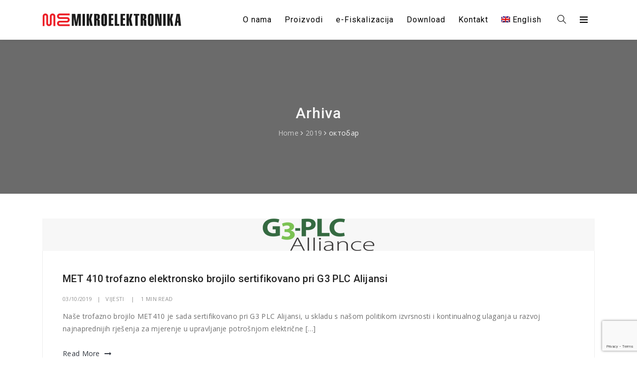

--- FILE ---
content_type: text/html; charset=UTF-8
request_url: https://www.mikroelektronika.net/sr/2019/10/
body_size: 52509
content:
<!DOCTYPE html>
<html lang="sr-RS">
<head>
  <meta charset="UTF-8">
  <meta name="viewport" content="width=device-width, initial-scale=1.0">
  <meta http-equiv="X-UA-Compatible" content="IE=edge">
  <link rel="profile" href="http://gmpg.org/xfn/11">
  <link rel="pingback" href="https://www.mikroelektronika.net/xmlrpc.php">

                  <link rel="shortcut icon" href="">
         


<title>октобар 2019. &#8211; Mikroelektronika A.D.</title>
<meta name='robots' content='max-image-preview:large' />
<link rel="alternate" hreflang="sr" href="https://www.mikroelektronika.net/sr/2019/10/" />
<link rel="alternate" hreflang="en" href="https://www.mikroelektronika.net/en/2019/10/" />
<link rel="alternate" hreflang="x-default" href="https://www.mikroelektronika.net/sr/2019/10/" />
<link rel='dns-prefetch' href='//www.google.com' />
<link rel='dns-prefetch' href='//fonts.googleapis.com' />
<link rel='dns-prefetch' href='//s.w.org' />
<link rel='preconnect' href='https://fonts.gstatic.com' crossorigin />
<link rel="alternate" type="application/rss+xml" title="Mikroelektronika A.D. &raquo; довод" href="https://www.mikroelektronika.net/sr/feed/" />
<link rel="alternate" type="application/rss+xml" title="Mikroelektronika A.D. &raquo; довод коментара" href="https://www.mikroelektronika.net/sr/comments/feed/" />
		<script type="text/javascript">
			window._wpemojiSettings = {"baseUrl":"https:\/\/s.w.org\/images\/core\/emoji\/13.0.1\/72x72\/","ext":".png","svgUrl":"https:\/\/s.w.org\/images\/core\/emoji\/13.0.1\/svg\/","svgExt":".svg","source":{"concatemoji":"https:\/\/www.mikroelektronika.net\/wp-includes\/js\/wp-emoji-release.min.js?ver=5.7.14"}};
			!function(e,a,t){var n,r,o,i=a.createElement("canvas"),p=i.getContext&&i.getContext("2d");function s(e,t){var a=String.fromCharCode;p.clearRect(0,0,i.width,i.height),p.fillText(a.apply(this,e),0,0);e=i.toDataURL();return p.clearRect(0,0,i.width,i.height),p.fillText(a.apply(this,t),0,0),e===i.toDataURL()}function c(e){var t=a.createElement("script");t.src=e,t.defer=t.type="text/javascript",a.getElementsByTagName("head")[0].appendChild(t)}for(o=Array("flag","emoji"),t.supports={everything:!0,everythingExceptFlag:!0},r=0;r<o.length;r++)t.supports[o[r]]=function(e){if(!p||!p.fillText)return!1;switch(p.textBaseline="top",p.font="600 32px Arial",e){case"flag":return s([127987,65039,8205,9895,65039],[127987,65039,8203,9895,65039])?!1:!s([55356,56826,55356,56819],[55356,56826,8203,55356,56819])&&!s([55356,57332,56128,56423,56128,56418,56128,56421,56128,56430,56128,56423,56128,56447],[55356,57332,8203,56128,56423,8203,56128,56418,8203,56128,56421,8203,56128,56430,8203,56128,56423,8203,56128,56447]);case"emoji":return!s([55357,56424,8205,55356,57212],[55357,56424,8203,55356,57212])}return!1}(o[r]),t.supports.everything=t.supports.everything&&t.supports[o[r]],"flag"!==o[r]&&(t.supports.everythingExceptFlag=t.supports.everythingExceptFlag&&t.supports[o[r]]);t.supports.everythingExceptFlag=t.supports.everythingExceptFlag&&!t.supports.flag,t.DOMReady=!1,t.readyCallback=function(){t.DOMReady=!0},t.supports.everything||(n=function(){t.readyCallback()},a.addEventListener?(a.addEventListener("DOMContentLoaded",n,!1),e.addEventListener("load",n,!1)):(e.attachEvent("onload",n),a.attachEvent("onreadystatechange",function(){"complete"===a.readyState&&t.readyCallback()})),(n=t.source||{}).concatemoji?c(n.concatemoji):n.wpemoji&&n.twemoji&&(c(n.twemoji),c(n.wpemoji)))}(window,document,window._wpemojiSettings);
		</script>
		<style type="text/css">
img.wp-smiley,
img.emoji {
	display: inline !important;
	border: none !important;
	box-shadow: none !important;
	height: 1em !important;
	width: 1em !important;
	margin: 0 .07em !important;
	vertical-align: -0.1em !important;
	background: none !important;
	padding: 0 !important;
}
</style>
	<link rel='stylesheet' id='wp-block-library-css'  href='https://www.mikroelektronika.net/wp-includes/css/dist/block-library/style.min.css?ver=5.7.14' type='text/css' media='all' />
<link rel='stylesheet' id='contact-form-7-css'  href='https://www.mikroelektronika.net/wp-content/plugins/contact-form-7/includes/css/styles.css?ver=5.1.4' type='text/css' media='all' />
<link rel='stylesheet' id='rs-plugin-settings-css'  href='https://www.mikroelektronika.net/wp-content/plugins/revslider/public/assets/css/settings.css?ver=5.4.8' type='text/css' media='all' />
<style id='rs-plugin-settings-inline-css' type='text/css'>
#rs-demo-id {}
</style>
<link rel='stylesheet' id='wpml-menu-item-0-css'  href='https://www.mikroelektronika.net/wp-content/plugins/sitepress-multilingual-cms/templates/language-switchers/menu-item/style.min.css?ver=1' type='text/css' media='all' />
<link rel='stylesheet' id='bootstrap-css'  href='https://www.mikroelektronika.net/wp-content/themes/citta/assets/css/bootstrap.min.css?ver=3.3.6' type='text/css' media='all' />
<link rel='stylesheet' id='citta-element-css'  href='https://www.mikroelektronika.net/wp-content/themes/citta/assets/css/element.css?ver=5.7.14' type='text/css' media='all' />
<link rel='stylesheet' id='fontawesome-css'  href='https://www.mikroelektronika.net/wp-content/themes/citta/assets/css/font-awesome.min.css?ver=5.7.14' type='text/css' media='all' />
<link rel='stylesheet' id='citta-insignia-icons-css'  href='https://www.mikroelektronika.net/wp-content/themes/citta/assets/css/insignia-icons.css?ver=5.7.14' type='text/css' media='all' />
<link rel='stylesheet' id='citta-style-css'  href='https://www.mikroelektronika.net/wp-content/themes/citta/style.css?ver=5.7.14' type='text/css' media='all' />
<style id='citta-style-inline-css' type='text/css'>
   body{
      display:block
       }

	.ins-breadcrumbs a, .ins-breadcrumbs i,.ins-breadcrumbs .current, #ins-page-title .blog-meta li, #ins-page-title .blog-meta li a { 
	color: #f5f5f5 !important;
}

#main-navigation, #main-navigation .main-menu > ul > li > a, #main-navigation .nav-tools li a, #main-navigation.bottom-nav .main-nav-wrapper {
    height: 80px;
}



.vc_tta-style-insignia_tab_layout3 li.vc_tta-tab.vc_active a:before{
  border-color:  #ea2e49 !important;
}

.vc_tta-style-insignia_tab_layout2 li.vc_tta-tab.vc_active a:before{
  background:  #ea2e49 !important;

}

.vc_tta-style-insignia_tab_layout2 li.vc_tta-tab.vc_active a, .vc_tta-style-insignia_tab_layout2 li.vc_tta-tab.vc_active a i{
  color:  #ea2e49 !important;
}


</style>
<link rel='stylesheet' id='citta-navigation-css'  href='https://www.mikroelektronika.net/wp-content/themes/citta/assets/css/navigation.css?ver=5.7.14' type='text/css' media='all' />
<link rel='stylesheet' id='citta-citta-css-css'  href='https://www.mikroelektronika.net/wp-content/themes/citta/assets/css/citta-css.css?ver=5.7.14' type='text/css' media='all' />
<link rel='stylesheet' id='js_composer_custom_css-css'  href='//www.mikroelektronika.net/wp-content/uploads/js_composer/custom.css?ver=8.5' type='text/css' media='all' />
<link rel="preload" as="style" href="https://fonts.googleapis.com/css?family=Open%20Sans%7CRoboto:100,300,400,500,700,900,100italic,300italic,400italic,500italic,700italic,900italic&#038;display=swap&#038;ver=1554196791" /><link rel="stylesheet" href="https://fonts.googleapis.com/css?family=Open%20Sans%7CRoboto:100,300,400,500,700,900,100italic,300italic,400italic,500italic,700italic,900italic&#038;display=swap&#038;ver=1554196791" media="print" onload="this.media='all'"><noscript><link rel="stylesheet" href="https://fonts.googleapis.com/css?family=Open%20Sans%7CRoboto:100,300,400,500,700,900,100italic,300italic,400italic,500italic,700italic,900italic&#038;display=swap&#038;ver=1554196791" /></noscript><script type='text/javascript' src='https://www.mikroelektronika.net/wp-includes/js/jquery/jquery.min.js?ver=3.5.1' id='jquery-core-js'></script>
<script type='text/javascript' src='https://www.mikroelektronika.net/wp-includes/js/jquery/jquery-migrate.min.js?ver=3.3.2' id='jquery-migrate-js'></script>
<script type='text/javascript' src='https://www.mikroelektronika.net/wp-content/plugins/revslider/public/assets/js/jquery.themepunch.tools.min.js?ver=5.4.8' id='tp-tools-js'></script>
<script type='text/javascript' src='https://www.mikroelektronika.net/wp-content/plugins/revslider/public/assets/js/jquery.themepunch.revolution.min.js?ver=5.4.8' id='revmin-js'></script>
<script type='text/javascript' src='https://www.mikroelektronika.net/wp-content/themes/citta/assets/js/slick.js?ver=5.7.14' id='slick-js'></script>
<script></script><link rel="https://api.w.org/" href="https://www.mikroelektronika.net/sr/wp-json/" /><link rel="EditURI" type="application/rsd+xml" title="RSD" href="https://www.mikroelektronika.net/xmlrpc.php?rsd" />
<link rel="wlwmanifest" type="application/wlwmanifest+xml" href="https://www.mikroelektronika.net/wp-includes/wlwmanifest.xml" /> 
<meta name="generator" content="WordPress 5.7.14" />
<meta name="generator" content="WPML ver:4.7.6 stt:1,49;" />
<meta name="generator" content="Redux 4.5.7" /><style type="text/css">.recentcomments a{display:inline !important;padding:0 !important;margin:0 !important;}</style><meta name="generator" content="Powered by WPBakery Page Builder - drag and drop page builder for WordPress."/>
<meta name="generator" content="Powered by Slider Revolution 5.4.8 - responsive, Mobile-Friendly Slider Plugin for WordPress with comfortable drag and drop interface." />
<script type="text/javascript">function setREVStartSize(e){									
						try{ e.c=jQuery(e.c);var i=jQuery(window).width(),t=9999,r=0,n=0,l=0,f=0,s=0,h=0;
							if(e.responsiveLevels&&(jQuery.each(e.responsiveLevels,function(e,f){f>i&&(t=r=f,l=e),i>f&&f>r&&(r=f,n=e)}),t>r&&(l=n)),f=e.gridheight[l]||e.gridheight[0]||e.gridheight,s=e.gridwidth[l]||e.gridwidth[0]||e.gridwidth,h=i/s,h=h>1?1:h,f=Math.round(h*f),"fullscreen"==e.sliderLayout){var u=(e.c.width(),jQuery(window).height());if(void 0!=e.fullScreenOffsetContainer){var c=e.fullScreenOffsetContainer.split(",");if (c) jQuery.each(c,function(e,i){u=jQuery(i).length>0?u-jQuery(i).outerHeight(!0):u}),e.fullScreenOffset.split("%").length>1&&void 0!=e.fullScreenOffset&&e.fullScreenOffset.length>0?u-=jQuery(window).height()*parseInt(e.fullScreenOffset,0)/100:void 0!=e.fullScreenOffset&&e.fullScreenOffset.length>0&&(u-=parseInt(e.fullScreenOffset,0))}f=u}else void 0!=e.minHeight&&f<e.minHeight&&(f=e.minHeight);e.c.closest(".rev_slider_wrapper").css({height:f})					
						}catch(d){console.log("Failure at Presize of Slider:"+d)}						
					};</script>
<style id="ins_opt-dynamic-css" title="dynamic-css" class="redux-options-output">#main-content-wrapper{padding-top:50px;}#main-content-wrapper{padding-bottom:50px;}.pc-bg,.nav-tools .woo-cart-count, .tagcloud a:hover, .vc_tta-style-insignia_tab_layout2 ul li.vc_tta-tab.vc_active a:before, nav#pagination ul li .current, .ins-table-wrapper.ins-table-style-3 tr th, .woocommerce a.button.alt:hover, .woocommerce #review_form #respond .form-submit input:hover, .inv-product-hover:hover span.onsale, .sub-menu.minicart .button:hover, .sub-menu.minicart .button, .vc_tta-style-insignia_accordion_layout3 .vc_tta-panel.vc_active h4.vc_tta-panel-title,.woocommerce button.button.alt, .woocommerce button.button.alt:hover, .woocommerce #respond input#submit:hover, .woocommerce a.button:hover, .woocommerce button.button:hover, .woocommerce input.button:hover, .woocommerce ul.products li.product .added_to_cart:hover, .woocommerce ul.products li.product .added_to_cart, .woocommerce a.button:hover,.woocommerce a.button, .ins-add-to-cart-button, .pricing-box-featured .insignia-pricing-box-header,#pagination .current a, .post-tags a:hover, .woocommerce a.button.alt, .woocommerce-MyAccount-content .address a, .pricing-border-button.pricing-bg-button, .pricing-pics-box.pricing-pics-bg-box,input[type="submit"], p.return-to-shop a.button.wc-backward,section#footer .widget h5.widget-title:after , .woocommerce-Message.woocommerce-Message--info.woocommerce-info a, input.woocommerce-Button.button, li.woocommerce-MyAccount-navigation-link.is-active, p.form-row input.button.login-btn, a.button.checkout.wc-forward:hover, p.form-row.form-row-last .button, .woocomerce-form .form-row input.button, button.checkout.wc-forward:hover, a.button.view_cart_btn.wc-forward, .woocommerce span.onsale, .about-call-to-action, .about-progress-bar .vc_bar, .apt-clients-details-box h2:after, .about-two-working-box h1:after, .apt-features-text-box h5:after, .service-btn>a:hover, .service-3-btn>a:hover, input.contactus-1-btn, input.contactus-2-btn, ul.c-2-social>li>a:hover, .ins-services-right .ins-services-text:after, .ins-choose-us-section .ins-choose-us-heading:after, .woocommerce button.button, .woocommerce .widget_price_filter .ui-slider .ui-slider-handle, .woocommerce #review_form #respond .form-submit input,.woocommerce div.product form.cart .button , .insignia-button, input.button.size-lg,a.checkout-button.button.icon_right.size-lg.alt.wc-forward, input#place_order, .form-row input.woocommerce-Button.button,.hc-button, .inv-portfolio-filter-button-inner.inv-portfolio-filter-button_solid_bg.active-filter-button, #wrapper .color-scheme-white .inv-portfolio-filter-button-inner.inv-portfolio-filter-button_solid_bg.active-filter-button{background-color:#ea2e49;}p a, .inv-post-grid-one-content-wrap .post-categories>a:hover, .vc_tta-style-insignia_tab_layout2 li.vc_tta-tab.vc_active a span, .woocommerce div.product .out-of-stock, .pc,.woocommerce a.remove, span.price del+ins, .pc-hover:hover, .inv-portfolio-filter-button-inner.inv-portfolio-filter-button_bordered.active-filter-button, #wrapper .color-scheme-white .inv-portfolio-filter-button-inner.inv-portfolio-filter-button_bordered.active-filter-button, button.inv-portfolio-filter-button-inner.inv-portfolio-filter-button_simple.active-filter-button, #wrapper .color-scheme-white button.inv-portfolio-filter-button-inner.inv-portfolio-filter-button_simple.active-filter-button, .blog-full-thumb-cat-holder .white-color a:hover, form.woocommerce-EditAccountForm.edit-account legend,#customer_login a.lost_password.woo-lost_password2,.lost_password a,.woocommerce-info a.showlogin,.woocommerce-info a.showcoupon,a.button.view_cart_btn.wc-forward:hover,.woocommerce a.remove, .ins_cart_content p.total, .ins_cart_content p.buttons a, span.sp-social-icon-bottom:hover, .ins-faq-num, .nav-tabs>li.active>a , .nav-tabs>li.active>a:focus, .nav-tabs>li.active>a:hover, .woocommerce .widget_shopping_cart .total strong,.woocommerce.widget_shopping_cart .total strong,  ul.product-categories li a:hover, .woocommerce .star-rating span:before,.blog-top-box ul li a:hover,.reply.comment-reply-link.ins_comment_rpl a,.comment-form-message a,.comment-reply-title a, .post-nav-grid-wrapper .post-nav-grid-icon, .tags-single-post-icon-wrapper .tags-single-post-icon, .blog-widget-area aside ul li a:hover, .sidebar-shop-page aside ul li .product-title:hover, .sidebar-shop-page aside ul li a:hover{color:#ea2e49;}.pc-border, .sub-menu.minicart .button:hover{border-color:#ea2e49;}.sc-bg, .entry-content .tparrows.gyges:hover, .woocomerce-form .form-row input.button:hover, .woocommerce .widget_price_filter .ui-slider .ui-slider-range, input#place_order:hover,.form-row input.woocommerce-Button.button:hover, .hc-button:hover, nav.header-six.header-six-sticky-menu.fixed-menu,.header-six-sticky-menu.fixed-menu .header-six-right, .inv-portfolio-filter-button-inner.inv-portfolio-filter-button_solid_bg{background-color:#2f353e;}.sc,nav.woocommerce-MyAccount-navigation ul li a, #calendar_wrap th, #wp-calendar #prev a:hover::after, #wp-calendar #next a:hover::after, .navigation li a, .navigation li a:hover, .navigation li.active a, .navigation li.disabled, ul.product_list_widget .product-title, ul.product-categories li a, inv-portfolio-filter-button-inner.inv-portfolio-filter-button_simple, .button-read-more-holder .button-read-more:hover, .inv-blog-grid-6-button a:hover, .fl-contact-social-box ul li .fl-social-icon:hover, .lawyer-right-icon-box:hover .lawyer-right-icon, .blog-widget-area ul li a, .events-list-main-nav li.tribe-events-nav-next a:before, .events-list-main-nav li.tribe-events-nav-next a:after, .roofing-servings-wrapper span.roofing-servings{color:#2f353e;}.sc-border, .navigation li a:hover, .navigation li.active a,.comments-title,.comment-reply-title.header-six-sticky-menu.fixed-menu .header-six-right:before, .da-counter-inner:hover, .event-button-holder .event-button-bg, .event-button-holder .event-button-bg-small{border-color:#2f353e;}.button-read-more-holder .button-read-more:hover{border-bottom-color:#2f353e;}body, section#main-content-wrapper{background-color:transparent;}a{color:#2f353e;}a:hover{color:#ea2e49;}.sidebar-wrapper > .widget .widget-title, .wpb_content_element > .widget .widgettitle{text-transform:capitalize;line-height:32px;letter-spacing:1px;font-weight:400;font-style:normal;color:#2f353e;font-size:21px;}.sidebar-wrapper a{color:#828282;}.sidebar-wrapper a:hover{color:#ea2e49;}p,body{font-family:"Open Sans";line-height:25px;font-weight:normal;font-style:normal;color:#6f6f6f;font-size:14px;}.title-font, .tag-cloud-link, .sidebar-wrapper > .widget.widget_recent_entries ul li a, .wpb_content_element > .widget.widget_recent_entries ul li a, .sidebar-wrapper > .widget.widget_archive ul li, .sidebar-wrapper > .widget.widget_categories ul li, .sidebar-wrapper > .widget.widget_meta ul li, .sidebar-wrapper > .widget.widget_pages ul li, .sidebar-wrapper > .widget.widget_nav_menu ul li, .sidebar-wrapper > .widget.widget_layered_nav ul li, .sidebar-wrapper > .widget.widget_product_categories ul li, .insignia-sidearea .insignia-sidearea-content > .widget.widget_archive ul li, .insignia-sidearea .insignia-sidearea-content > .widget.widget_categories ul li, .insignia-sidearea .insignia-sidearea-content > .widget.widget_meta ul li, .insignia-sidearea .insignia-sidearea-content > .widget.widget_pages ul li, .insignia-sidearea .insignia-sidearea-content > .widget.widget_nav_menu ul li, .insignia-sidearea .insignia-sidearea-content > .widget.widget_layered_nav ul li, .insignia-sidearea .insignia-sidearea-content > .widget.widget_product_categories ul li, .wpb_content_element > .widget.widget_pages ul li.page_item, .wpb_content_element > .widget.widget_nav_menu ul li, .wpb_content_element > .widget.widget_meta ul li, .wpb_content_element > .widget.widget_categories ul li, .wpb_content_element > .widget.widget_archive ul li{font-family:Roboto;}h1,.inv-title-h1{font-family:Roboto,Arial, Helvetica, sans-serif;line-height:54px;letter-spacing:1px;font-weight:500;font-style:normal;color:#2f353e;font-size:40px;}h2,.inv-title-h2{font-family:Roboto;line-height:48px;letter-spacing:1px;font-weight:500;font-style:normal;color:#2f353e;font-size:35px;}h3,.inv-title-h3{font-family:Roboto,Arial, Helvetica, sans-serif;line-height:40px;letter-spacing:0.5px;font-weight:400;font-style:normal;color:#2f353e;font-size:30px;}h4,.inv-title-h4{font-family:Roboto;line-height:37px;letter-spacing:1px;font-weight:400;font-style:normal;color:#2f353e;font-size:25px;}h5,.inv-title-h5{font-family:Roboto;line-height:30px;letter-spacing:1px;font-weight:400;font-style:normal;color:#2f353e;font-size:20px;}h6,.inv-title-h6{font-family:Roboto;line-height:30px;letter-spacing:0.5px;font-weight:500;font-style:normal;color:#2f353e;font-size:18px;}#main-navigation{background-color:#ffffff;}#main-menu > ul > li > a,.main-menu > ul > li > a{font-family:Roboto;text-transform:none;line-height:25px;letter-spacing:1px;font-weight:400;font-style:normal;font-size:16px;}.header-light #main-menu > ul > li > a,.header-light .main-menu > ul > li > a, .header-light .nav-tools .tools-btn-icon{color:#000000;}.header-light #main-menu > ul > li > a:hover,.header-light .main-menu > ul > li > a:hover, .header-light .nav-tools .tools-btn-icon:hover{color:#7a7a7a;}.header-scroll-full #main-navigation, .header-scroll-full #header .main-nav, #sticky-nav{background-color:#ffffff;}#header .main-nav .sub-menu{background-color:#fff;}ul.sub-menu li a, .sub-menu-full-width ul.menu-depth-2.sub-sub-menu li a{font-family:Roboto;text-transform:none;line-height:20px;letter-spacing:1px;font-weight:400;font-style:normal;font-size:15px;}#header #main-menu .sub-menu a{color:#282828;}#header #main-menu .sub-menu a:hover{color:#828282;}.ins-page-title-wrapper .ins-page-title-bg{background-repeat:no-repeat;background-attachment:fixed;background-position:center center;background-size:cover;}#ins-page-title{background-color:#d8d8d8;}.ins-page-title-txt>h1{font-family:Roboto,Arial, Helvetica, sans-serif;line-height:45px;letter-spacing:1px;font-weight:500;font-style:normal;font-size:30px;}.ins-page-title-txt>h1, .ins-breadcrumbs a, .ins-breadcrumbs, .ins-breadcrumbs i, .ins-breadcrumbs .current{color:#f5f5f5;}.ins-page-subtitle{font-family:Roboto;line-height:30px;letter-spacing:1px;font-weight:400;font-style:normal;color:#f5f5f5;font-size:16px;}#footer .widget-title{line-height:30px;letter-spacing:1px;font-weight:700;font-style:normal;color:#ffffff;font-size:20px;}#footer .textwidget, #footer .widget, #footer  .textwidget p, #footer .social-widget-inner a, #footer .widget_list_tweet_text, #footer .widget_list_tweet_date, #footer .widget li, #footer .widget ul, #footer .widget p, #footer strong, #footer .calendar_wrap tbody tr td, #footer .calendar_wrap thead tr th{color:#cecece;}#footer .widget a{color:#d6d6d6;}#footer .widget a:hover{color:#ffffff;}#footer{background-color:#252525;}#copyright{background-color:#1b1b1b;}#copyright, #copyright p, #copyright h1, #copyright h2, #copyright h3, #copyright h4, #copyright h5, #copyright h6, #copyright strong, #copyright li{color:#777777;}#copyright a{color:#999999;}#copyright a:hover{color:#cccccc;}</style><noscript><style> .wpb_animate_when_almost_visible { opacity: 1; }</style></noscript>

</head>

<body class="archive date wpb-js-composer js-comp-ver-8.5 vc_responsive">

	  <div class="page-loader-wrapper"><div class="page-loader"></div></div>
<div class="insignia-sidearea insignia-sidearea-vertical insignia-sidearea-right" id="insignia-sidearea">
<button class="close-button-menu sidearea-menu-close" id="close-sidearea-menu"></button>
<div class="display-table padding-twelve-all height-100 width-100">
<div class="display-table-cell vertical-align-top padding-70px-top position-relative">
<div class="row insignia-sidearea-content">
		<aside id="recent-posts-7" class="widget widget_recent_entries">
		<h5 class="widget-title">Posljednje vijesti</h5>
		<ul>
											<li>
					<a href="https://www.mikroelektronika.net/sr/2026/01/13/proslavili-smo-nasih-prvih-50-godina/">Proslavili smo naših prvih 50 godina</a>
											<span class="post-date">13/01/2026</span>
									</li>
											<li>
					<a href="https://www.mikroelektronika.net/sr/2025/11/24/odrzana-svjetska-premijera-naseg-novog-brojila-met650-na-enlit-u-bilbao-2/">Održana svjetska premijera našeg novog brojila MET650 na ENLIT-u Bilbao</a>
											<span class="post-date">24/11/2025</span>
									</li>
											<li>
					<a href="https://www.mikroelektronika.net/sr/2025/05/24/odrzana-svjetska-premijera-naseg-novog-brojila-met650-na-enlit-u-bilbao/">Uzbudljive vijesti! Izlažemo na sajmu Enlit Africa 2025 u Cape Townu!</a>
											<span class="post-date">24/05/2025</span>
									</li>
					</ul>

		</aside><aside id="text-2" class="widget widget_text">			<div class="textwidget"><p>Upravljanje potrošnjom električne energije i fiskalni sistemi</p>
<p>ME fokusira svoje poslovanje na stalni razvoj proizvoda i usluga radi postizanja personalizovanih i prilagođenih rješenja za sve potrebe klijenata.</p>
</div>
		</aside><aside id="contact-1" class="widget widget_contact"><h5 class="widget-title">Kontakt podaci</h5>		
		<address>
						<span class="address widget-contact-item"><i class="fa fa-map-marker"></i><span class="adress-overflow">Blagoja Parovića bb, Novakovići, Banja Luka, Republika Srpska, Bosnia &amp; Herzegovina</span></span>
				
						<span class="phone widget-contact-item"><i class="fa fa-phone"></i><strong>Phone:</strong> +387 51 333 030</span>
				
						<span class="fax widget-contact-item"><i class="fa fa-fax"></i><strong>Fax:</strong> +387 51 333 031</span>
				
						<span class="email widget-contact-item"><i class="fa fa-envelope"></i><strong>E-Mail:</strong> <a href="mailto:info@mikroelektronika.net">info@mikroelektronika.net</a></span>
				
					</address>
		
		</aside></div>
</div>
</div>
</div>

<div id="wrapper" class="header-position-top header-style-classic site-header-sticky skin-light">

	



<!-- start of Header !-->
<header id="header" class="site-header header-light header-scroll-light has-mobile-logo m-not-sticky mobile-dropdown-arrow header-sticky dropdown-white header-separator-shadow" data-scroll-height="80" data-scroll-animation="default" data-skin="light" data-scroll-skin="light">

		
		<div id="main-navigation" class="main-nav">
		
			<div class="main-nav-wrapper">
			
				<div class="container">
				
					<div class="nav-left">					
						<div id="logo">
						
							<a href="https://www.mikroelektronika.net" class="logo-link"><img src="https://www.mikroelektronika.net/wp-content/uploads/2018/12/mikroelektronika-header-logo-black.png" alt="logo" class="logo-dark" style="height:26px;margin-top:-13px"><img src="https://www.mikroelektronika.net/wp-content/uploads/2018/12/mikroelektronika-header-logo-white.png" alt="logo" class="logo-white" style="height:26px;margin-top:-13px"><img src="https://www.mikroelektronika.net/wp-content/uploads/2018/12/me-logo-web.jpg" alt="logo" class="logo-mobile" style="height:26px;margin-top:-13px"></a>							
						</div>
						
												
					</div>					
					<div class="nav-right">
					
												<nav id="main-menu" class="main-menu">
							<ul id="menu-main-navigation" class="nav"><li  class="menu-item menu-item-type-post_type menu-item-object-page menu-item-has-children"><a href="https://www.mikroelektronika.net/sr/o-nama/"><span>O nama</span></a>
<ul class="sub-menu">
	<li  class="menu-item menu-item-type-custom menu-item-object-custom"><a href="https://www.mikroelektronika.net/sr/o-nama/#reffilm"><span>Korporativni film</span></a></li>
	<li  class="menu-item menu-item-type-post_type menu-item-object-page"><a href="https://www.mikroelektronika.net/sr/misija-i-vizija/"><span>Misija i vizija</span></a></li>
	<li  class="menu-item menu-item-type-post_type menu-item-object-page"><a href="https://www.mikroelektronika.net/sr/politika-integrisanog-sistema-menadzmenta/"><span>Politika integrisanog sistema menadžmenta</span></a></li>
	<li  class="menu-item menu-item-type-post_type menu-item-object-page"><a href="https://www.mikroelektronika.net/sr/politika-sigurnosti-informacija/"><span>Politika sigurnosti informacija</span></a></li>
	<li  class="menu-item menu-item-type-post_type menu-item-object-page"><a href="https://www.mikroelektronika.net/sr/politika-kvaliteta-inspekcijskog-tijela/"><span>Politika kvaliteta inspekcijskog tijela</span></a></li>
	<li  class="menu-item menu-item-type-post_type menu-item-object-page"><a href="https://www.mikroelektronika.net/sr/uslovi-poslovanja-inspekcijskog-tijela-eng/"><span>Uslovi poslovanja inspekcijskog tijela</span></a></li>
	<li  class="menu-item menu-item-type-post_type menu-item-object-page"><a href="https://www.mikroelektronika.net/sr/politika-kvaliteta-kalibracione-laboratorije/"><span>Politika kvaliteta kalibracione laboratorije</span></a></li>
	<li  class="menu-item menu-item-type-post_type menu-item-object-page"><a href="https://www.mikroelektronika.net/sr/uslovi-poslovanja-kalibracione-laboratorije/"><span>Uslovi poslovanja kalibracione laboratorije</span></a></li>
	<li  class="menu-item menu-item-type-post_type menu-item-object-page"><a href="https://www.mikroelektronika.net/sr/izjava-o-primjeni-etickog-kodeksa-poslodavaca/"><span>Izjava o primjeni Etičkog kodeksa poslodavaca</span></a></li>
</ul>
</li>
<li  class="menu-item menu-item-type-post_type menu-item-object-page menu-item-has-children"><a href="https://www.mikroelektronika.net/sr/proizvodi/"><span>Proizvodi</span></a>
<ul class="sub-menu">
	<li  class="menu-item menu-item-type-post_type menu-item-object-page menu-item-has-children"><a href="https://www.mikroelektronika.net/sr/energetika/"><span>Energetika</span></a>
	<ul class="sub-menu">
		<li  class="menu-item menu-item-type-post_type menu-item-object-page"><a href="https://www.mikroelektronika.net/sr/elektronsko-brojilo-mem500/"><span>Elektronsko brojilo MEM500</span></a></li>
		<li  class="menu-item menu-item-type-post_type menu-item-object-page"><a href="https://www.mikroelektronika.net/sr/elektronsko-brojilo-mem600/"><span>Elektronsko brojilo MEM600</span></a></li>
		<li  class="menu-item menu-item-type-post_type menu-item-object-page"><a href="https://www.mikroelektronika.net/sr/elektronsko-brojilo-met410/"><span>Elektronsko brojilo MET410</span></a></li>
		<li  class="menu-item menu-item-type-post_type menu-item-object-page"><a href="https://www.mikroelektronika.net/sr/elektronsko-brojilo-met500/"><span>Elektronsko brojilo MET500</span></a></li>
		<li  class="menu-item menu-item-type-post_type menu-item-object-page"><a href="https://www.mikroelektronika.net/sr/elektronsko-brojilo-met600-direktno/"><span>Elektronsko brojilo MET600 – direktno</span></a></li>
		<li  class="menu-item menu-item-type-post_type menu-item-object-page"><a href="https://www.mikroelektronika.net/sr/elektronsko-brojilo-met410/"><span>Mjerna grupa MET410</span></a></li>
		<li  class="menu-item menu-item-type-post_type menu-item-object-page"><a href="https://www.mikroelektronika.net/sr/elektronsko-brojilo-met600-multirange/"><span>Mjerna grupa MET600 – multirange</span></a></li>
		<li  class="menu-item menu-item-type-post_type menu-item-object-page"><a href="https://www.mikroelektronika.net/sr/koncentrator-mec/"><span>Koncentrator MEC</span></a></li>
		<li  class="menu-item menu-item-type-post_type menu-item-object-page"><a href="https://www.mikroelektronika.net/sr/softverski-paketi-%ce%bcsys-%ce%bcmeter/"><span>Softverski paketi μSys i μMeter</span></a></li>
	</ul>
</li>
	<li  class="menu-item menu-item-type-post_type menu-item-object-page menu-item-has-children"><a href="https://www.mikroelektronika.net/sr/fiskalni-sistemi/"><span>Fiskalni sistemi</span></a>
	<ul class="sub-menu">
		<li  class="menu-item menu-item-type-post_type menu-item-object-page"><a href="https://www.mikroelektronika.net/sr/fiskalizacija-mek20/"><span>Fiskalna kasa-printer ME K20</span></a></li>
		<li  class="menu-item menu-item-type-post_type menu-item-object-page"><a href="https://www.mikroelektronika.net/sr/fiskalizacija-mep1000/"><span>Fiskalni printer ME P1000</span></a></li>
		<li  class="menu-item menu-item-type-post_type menu-item-object-page"><a href="https://www.mikroelektronika.net/sr/partneri/"><span>Partneri</span></a></li>
	</ul>
</li>
</ul>
</li>
<li  class="menu-item menu-item-type-post_type menu-item-object-page"><a href="https://www.mikroelektronika.net/sr/e-fiskalizacija/"><span>e-Fiskalizacija</span></a></li>
<li  class="menu-item menu-item-type-post_type menu-item-object-page"><a href="https://www.mikroelektronika.net/sr/download/"><span>Download</span></a></li>
<li  class="menu-item menu-item-type-post_type menu-item-object-page"><a href="https://www.mikroelektronika.net/sr/kontakt/"><span>Kontakt</span></a></li>
<li  class="menu-item wpml-ls-slot-82 wpml-ls-item wpml-ls-item-en wpml-ls-menu-item wpml-ls-first-item wpml-ls-last-item menu-item-type-wpml_ls_menu_item menu-item-object-wpml_ls_menu_item"><a title="Switch to English" href="https://www.mikroelektronika.net/en/2019/10/"><span><img
            class="wpml-ls-flag"
            src="https://www.mikroelektronika.net/wp-content/plugins/sitepress-multilingual-cms/res/flags/en.png"
            alt=""
            
            
    /><span class="wpml-ls-native" lang="en">English</span></span></a></li>
</ul>						</nav>
												
						<ul class="nav-tools"><li class="header-lang-switcher"><ul class="header-lang-list"><li><a href="https://www.mikroelektronika.net/en/2019/10/" title="English"><img src="https://www.mikroelektronika.net/wp-content/plugins/sitepress-multilingual-cms/res/flags/en.png"></a></li></ul></li><li class="search-tool"><a href="#" class="tools-btn" data-toggle-search="fullscreen"><span class="tools-btn-icon"><i class="ti-search header-search-icon"></i></span></a></li><li class="sidearea-tool"><a href="#" class="sidearea-toggle tools-btn"><span class="tools-btn-icon"><i class="ti-menu header-sidearea-icon"></i></span></a></li><li class="mobile-menu-btn" id="mobile-menu-btn"><div id="mobile-menu-toggle" class="toggle-menu toggle-menu-mobile" data-toggle="mobile-menu" data-effect="hover"><div class="btn-inner"><span></span></div></div></li></ul>						
					</div>
				
				</div>
			
			</div>
		
		</div>
	
		
	<nav id="mobile-nav" class="mobile-nav">
		<div class="container">
				<ul id="menu-main-mobile-navigation" class="nav"><li  class="menu-item menu-item-type-post_type menu-item-object-page menu-item-has-children"><a href="https://www.mikroelektronika.net/sr/o-nama/"><span>O nama</span></a>
<ul class="sub-menu">
	<li  class="menu-item menu-item-type-custom menu-item-object-custom"><a href="https://www.mikroelektronika.net/sr/o-nama/#reffilm"><span>Korporativni film</span></a></li>
	<li  class="menu-item menu-item-type-post_type menu-item-object-page"><a href="https://www.mikroelektronika.net/sr/misija-i-vizija/"><span>Misija i vizija</span></a></li>
	<li  class="menu-item menu-item-type-post_type menu-item-object-page"><a href="https://www.mikroelektronika.net/sr/politika-integrisanog-sistema-menadzmenta/"><span>Politika integrisanog sistema menadžmenta</span></a></li>
	<li  class="menu-item menu-item-type-post_type menu-item-object-page"><a href="https://www.mikroelektronika.net/sr/politika-sigurnosti-informacija/"><span>Politika sigurnosti informacija</span></a></li>
	<li  class="menu-item menu-item-type-post_type menu-item-object-page"><a href="https://www.mikroelektronika.net/sr/politika-kvaliteta-inspekcijskog-tijela/"><span>Politika kvaliteta inspekcijskog tijela</span></a></li>
	<li  class="menu-item menu-item-type-post_type menu-item-object-page"><a href="https://www.mikroelektronika.net/sr/uslovi-poslovanja-inspekcijskog-tijela-eng/"><span>Uslovi poslovanja inspekcijskog tijela</span></a></li>
	<li  class="menu-item menu-item-type-post_type menu-item-object-page"><a href="https://www.mikroelektronika.net/sr/politika-kvaliteta-kalibracione-laboratorije/"><span>Politika kvaliteta kalibracione laboratorije</span></a></li>
	<li  class="menu-item menu-item-type-post_type menu-item-object-page"><a href="https://www.mikroelektronika.net/sr/uslovi-poslovanja-kalibracione-laboratorije/"><span>Uslovi poslovanja kalibracione laboratorije</span></a></li>
	<li  class="menu-item menu-item-type-post_type menu-item-object-page"><a href="https://www.mikroelektronika.net/sr/izjava-o-primjeni-etickog-kodeksa-poslodavaca/"><span>Izjava o primjeni Etičkog kodeksa poslodavaca</span></a></li>
</ul>
</li>
<li  class="menu-item menu-item-type-post_type menu-item-object-page menu-item-has-children"><a href="https://www.mikroelektronika.net/sr/proizvodi/"><span>Proizvodi</span></a>
<ul class="sub-menu">
	<li  class="menu-item menu-item-type-post_type menu-item-object-page menu-item-has-children"><a href="https://www.mikroelektronika.net/sr/energetika/"><span>Energetika</span></a>
	<ul class="sub-menu">
		<li  class="menu-item menu-item-type-post_type menu-item-object-page"><a href="https://www.mikroelektronika.net/sr/elektronsko-brojilo-mem500/"><span>Elektronsko brojilo MEM500</span></a></li>
		<li  class="menu-item menu-item-type-post_type menu-item-object-page"><a href="https://www.mikroelektronika.net/sr/elektronsko-brojilo-mem600/"><span>Elektronsko brojilo MEM600</span></a></li>
		<li  class="menu-item menu-item-type-post_type menu-item-object-page"><a href="https://www.mikroelektronika.net/sr/elektronsko-brojilo-met410/"><span>Elektronsko brojilo MET410</span></a></li>
		<li  class="menu-item menu-item-type-post_type menu-item-object-page"><a href="https://www.mikroelektronika.net/sr/elektronsko-brojilo-met500/"><span>Elektronsko brojilo MET500</span></a></li>
		<li  class="menu-item menu-item-type-post_type menu-item-object-page"><a href="https://www.mikroelektronika.net/sr/elektronsko-brojilo-met600-direktno/"><span>Elektronsko brojilo MET600 – direktno</span></a></li>
		<li  class="menu-item menu-item-type-post_type menu-item-object-page"><a href="https://www.mikroelektronika.net/sr/elektronsko-brojilo-met410/"><span>Mjerna grupa MET410</span></a></li>
		<li  class="menu-item menu-item-type-post_type menu-item-object-page"><a href="https://www.mikroelektronika.net/sr/elektronsko-brojilo-met600-multirange/"><span>Mjerna grupa MET600 – multirange</span></a></li>
		<li  class="menu-item menu-item-type-post_type menu-item-object-page"><a href="https://www.mikroelektronika.net/sr/koncentrator-mec/"><span>Koncentrator MEC</span></a></li>
		<li  class="menu-item menu-item-type-post_type menu-item-object-page"><a href="https://www.mikroelektronika.net/sr/softverski-paketi-%ce%bcsys-%ce%bcmeter/"><span>Softverski paketi μSys i μMeter</span></a></li>
	</ul>
</li>
	<li  class="menu-item menu-item-type-post_type menu-item-object-page menu-item-has-children"><a href="https://www.mikroelektronika.net/sr/fiskalni-sistemi/"><span>Fiskalni sistemi</span></a>
	<ul class="sub-menu">
		<li  class="menu-item menu-item-type-post_type menu-item-object-page"><a href="https://www.mikroelektronika.net/sr/fiskalizacija-mek20/"><span>Fiskalna kasa-printer ME K20</span></a></li>
		<li  class="menu-item menu-item-type-post_type menu-item-object-page"><a href="https://www.mikroelektronika.net/sr/fiskalizacija-mep1000/"><span>Fiskalni printer ME P1000</span></a></li>
		<li  class="menu-item menu-item-type-post_type menu-item-object-page"><a href="https://www.mikroelektronika.net/sr/partneri/"><span>Partneri</span></a></li>
	</ul>
</li>
</ul>
</li>
<li  class="menu-item menu-item-type-post_type menu-item-object-page"><a href="https://www.mikroelektronika.net/sr/e-fiskalizacija/"><span>e-Fiskalizacija</span></a></li>
<li  class="menu-item menu-item-type-post_type menu-item-object-page"><a href="https://www.mikroelektronika.net/sr/download/"><span>Download</span></a></li>
<li  class="menu-item menu-item-type-post_type menu-item-object-page"><a href="https://www.mikroelektronika.net/sr/kontakt/"><span>Kontakt</span></a></li>
<li  class="menu-item wpml-ls-slot-82 wpml-ls-item wpml-ls-item-en wpml-ls-menu-item wpml-ls-first-item wpml-ls-last-item menu-item-type-wpml_ls_menu_item menu-item-object-wpml_ls_menu_item"><a title="Switch to English" href="https://www.mikroelektronika.net/en/2019/10/"><span><img
            class="wpml-ls-flag"
            src="https://www.mikroelektronika.net/wp-content/plugins/sitepress-multilingual-cms/res/flags/en.png"
            alt=""
            
            
    /><span class="wpml-ls-native" lang="en">English</span></span></a></li>
</ul>		</div>
	</nav>
 
</header>
	<!-- end of Header demo five html !-->

	
<section id="ins-page-title" class="ins-page-title title-align-center" style="height: 390px;"> 
	<div class="ins-page-title-wrapper" style="height: 390px;">
				<div class="ins-page-title-bg bg-overlay bg-overlay-dark50" style="background-image: url(https://www.205parts.co.uk/me/wp-content/themes/citta/assets/img/page-title.jpg); opacity: 1;"></div>
				<div class="ins-page-title-inner">
			<div class="container">
				<div class="ins-page-title-txt">
				    
									

					<h1 class="no-margin padding-5px-tb" style= color:#f5f5f5>Arhiva</h1>
					
						
	            </div>
	            
	            <div class="ins-breadcrumbs-holder"><div id="ins-breadcrumbs" class="ins-breadcrumbs"><a href="https://www.mikroelektronika.net/sr/">Home</a> <i class="fa fa-angle-right"></i> <a href="https://www.mikroelektronika.net/sr/2019/">2019</a> <i class="fa fa-angle-right"></i> <span class="current">октобар</span></div></div>	            
			</div>
		</div>
	</div>

</section><section id="main-content-wrapper" class="page-with-title"  style="">

	<div id="content" class="page-layout-full_width">
		<div class="blog-main-archive">
			<div class="container">
			<div class="row">
				<div id="page-content" class="posts-container page-content-wrapper">
							
		<div class="inv-post-blog-item-holder inv-post-grid-one-main-wrapper col-md-12 col-lg-12 col-sm-12 col-xs-12 inv-post_full-width-img no-padding post-14992 post type-post status-publish format-standard has-post-thumbnail hentry category-vijesti">
		<div class="inv-post-grid-one-inner blog-archive-custom-class">
		
							<a href="https://www.mikroelektronika.net/sr/2019/10/03/met-410-trofazno-elektronsko-brojilo-sertifikovano-pri-g3-plc-alijansi/" class="display-block inv-archive-custom-link"><div class="thumbnail-image entry-thumb-wrap position-relative">
				<img width="224" height="65" src="https://www.mikroelektronika.net/wp-content/uploads/2019/10/logo-G3.png" class="attachment-full size-full wp-post-image" alt="" loading="lazy" /> 
				<div class="blog-hover-icon"><span class="text-extra-large font-weight-300">+</span></div></div></a>
					
            			<div class="inv-post-grid-one-content-wrap padding-40px-all border-all no-border-top">
			   			
				<div class="title entry-post-title inv-post-grid-one-title margin-10px-bottom">
				<a href="https://www.mikroelektronika.net/sr/2019/10/03/met-410-trofazno-elektronsko-brojilo-sertifikovano-pri-g3-plc-alijansi/" class="title-font text-extra-large font-weight-500 text-extra-dark-gray pc-hover">MET 410 trofazno elektronsko brojilo sertifikovano pri G3 PLC Alijansi</a>
				</div>
				
				<div class="inv-post-grid-one-meta text-extra-small display-inline-block text-uppercase text-medium-gray margin-15px-bottom">
				<span class="inv-post-grid-one-meta-wrapper"><span>03/10/2019</span><span class="blog-separator">|</span><span><a href="https://www.mikroelektronika.net/sr/category/vijesti/" rel="category tag">Vijesti</a></span> <span class="blog-separator">|</span><span> 1 Min Read </span></span> </div>
				
				<div class="post-content post-excerpt">
					
					<div class="entry-excerpt inv-post-grid-one-excerpt">
						<p>Naše trofazno brojilo MET410 je sada sertifikovano pri G3 PLC Alijansi, u skladu s našom politikom izvrsnosti i kontinualnog ulaganja u razvoj najnaprednijih rješenja za mjerenje u upravljanje potrošnjom električne [&hellip;]</p>
					</div>
				    	<div class="inv-post-grid-one-read-more">
					    <a class="inv-post-grid-one-btn-inner" href="https://www.mikroelektronika.net/sr/2019/10/03/met-410-trofazno-elektronsko-brojilo-sertifikovano-pri-g3-plc-alijansi/">Read More <i class="fa fa-long-arrow-right"></i></a>
					   </div>
					<div class="blog-author-box">
						<img alt='' src='https://secure.gravatar.com/avatar/d612f944c67073d38413ee412e51e50c?s=50&#038;d=mm&#038;r=g' srcset='https://secure.gravatar.com/avatar/d612f944c67073d38413ee412e51e50c?s=100&#038;d=mm&#038;r=g 2x' class='avatar avatar-50 photo' height='50' width='50' loading='lazy'/> by <a href="https://www.mikroelektronika.net/sr/author/mikroelektronika/" title="Чланци од Mikroelektronika" rel="author">Mikroelektronika</a>					</div>
					
				</div>
			
			</div>
		
		</div>
		
		</div>
		
							
										
				</div>

						</div>
			</div>
		</div>
	</div>
</div>
</section>
	<footer id="footer" class="footer-style-1">

		<div class="container">
	<div class="row">
					<div class="column-4">
				<aside id="text-4" class="widget widget_text">			<div class="textwidget"><p>Upravljanje potrošnjom električne energije i fiskalni sistemi</p>
<p>ME fokusira svoje poslovanje na stalni razvoj proizvoda i usluga radi postizanja personalizovanih i prilagođenih rješenja za sve  potrebe klijenata.</p>
</div>
		</aside>			</div>
					<div class="column-4">
				
		<aside id="recent-posts-6" class="widget widget_recent_entries">
		<h5 class="widget-title">Posljednje vijesti</h5>
		<ul>
											<li>
					<a href="https://www.mikroelektronika.net/sr/2026/01/13/proslavili-smo-nasih-prvih-50-godina/">Proslavili smo naših prvih 50 godina</a>
											<span class="post-date">13/01/2026</span>
									</li>
											<li>
					<a href="https://www.mikroelektronika.net/sr/2025/11/24/odrzana-svjetska-premijera-naseg-novog-brojila-met650-na-enlit-u-bilbao-2/">Održana svjetska premijera našeg novog brojila MET650 na ENLIT-u Bilbao</a>
											<span class="post-date">24/11/2025</span>
									</li>
											<li>
					<a href="https://www.mikroelektronika.net/sr/2025/05/24/odrzana-svjetska-premijera-naseg-novog-brojila-met650-na-enlit-u-bilbao/">Uzbudljive vijesti! Izlažemo na sajmu Enlit Africa 2025 u Cape Townu!</a>
											<span class="post-date">24/05/2025</span>
									</li>
					</ul>

		</aside>			</div>
					<div class="column-4">
				<aside id="search-4" class="widget widget_search"><h5 class="widget-title">Pretraga sadržaja</h5><form role="search" method="get" id="searchform" class="searchform" action="https://www.mikroelektronika.net/sr/" >
    <div>
    <input type="text" placeholder="Search" value="" name="s" id="s" class="ins_search_input" />
    <button type="submit" class="ins_submit_btn" id="searchsubmit" value="Search" ><i class="fa fa-search" aria-hidden="true"></i></button>
    </div>
    </form></aside>			</div>
					<div class="column-4">
				<aside id="contact-2" class="widget widget_contact"><h5 class="widget-title">Kontakt podaci</h5>		
		<address>
						<span class="address widget-contact-item"><i class="fa fa-map-marker"></i><span class="adress-overflow">Blagoja Parovića bb, Novakovići, Banja Luka, Republika Srpska, Bosnia &amp; Herzegovina</span></span>
				
						<span class="phone widget-contact-item"><i class="fa fa-phone"></i><strong>Phone:</strong> +387 51 389 030</span>
				
						<span class="fax widget-contact-item"><i class="fa fa-fax"></i><strong>Fax:</strong> +387 51 389 044</span>
				
						<span class="email widget-contact-item"><i class="fa fa-envelope"></i><strong>E-Mail:</strong> <a href="mailto:info@mikroelektronika.net">info@mikroelektronika.net</a></span>
				
					</address>
		
		</aside>			</div>
			</div>
	</div>

	</footer>
</div>

<!-- BEGIN COPYRIGHT -->

		
	<div id="copyright" class="clearfix">
		<div class="container">
			
			<div class="row">
			
				<div class="col-md-12">
						
			<div class="copyright-text text-center">
										Copyright 2018 Mikroelektronika A.D. - Web design by <a href="http://www.indivisualstudio.com/" target="_blank">indivisual studio</a>.									</div>
		
		
					</div>
			
			</div>
			
		</div>
	</div>
		
<!-- END COPYRIGHT -->

<!-- BEGIN BACK TO TOP BUTTON-->

<a href="#top" id="smoothup" title="Back to top"></a>

<!-- END BACK TO TOP BUTTON -->



<!-- BEGIN FULLSCREEN SEARCH -->

<div class="ins-header-search">
	<div class="search-close"><span class="ti-close fullscreen-close-icon"></span></div>
	<div class="ins-search-wrap">
		<form action="https://www.mikroelektronika.net/sr//">
		<input type="text" name="s" value="" placeholder="Search for">
		<button type="submit" id="search-submit"><i class="ti-search fullscreen-search-icon"></i></button>
		</form>
	</div>
</div>  

<!-- END FULLSCREEN SEARCH -->



<script type="text/javascript">
if ( jQuery( '.blog-element-main-archive').length ) {
jQuery('.ensign-carousel-slider').slick({
    
        
        
        
	swipeToSlide: true,
	
		
	    responsive: [
    {
      breakpoint: 1024,
      settings: {
        slidesToShow: 2
      }
    },
    {
      breakpoint: 600,
      settings: {
        slidesToShow: 1
      }
    },
    {
      breakpoint: 480,
      settings: {
        slidesToShow: 1
      }
    }
   
  ]

  });
}
</script>


<script type="text/javascript">
if ( jQuery( '.inv-portfolio-carousel-slider').length ) {
jQuery('.inv-portfolio-carousel-slider').slick({
    
    
        
        
    	
	swipeToSlide: true,
	
		
	    
    responsive: [
    {
      breakpoint: 1024,
      settings: {
        slidesToShow: 2
      }
    },
    {
      breakpoint: 600,
      settings: {
        slidesToShow: 1
      }
    },
    {
      breakpoint: 480,
      settings: {
        slidesToShow: 1
      }
    }
   
  ]

  });
}
</script>


<link rel='stylesheet' id='slick-carousel-style-css'  href='https://www.mikroelektronika.net/wp-content/themes/citta/assets/css/slick.css?ver=5.7.14' type='text/css' media='all' />
<link rel='stylesheet' id='aos-css'  href='https://www.mikroelektronika.net/wp-content/themes/citta/assets/css/aos.css?ver=5.7.14' type='text/css' media='all' />
<script type='text/javascript' id='contact-form-7-js-extra'>
/* <![CDATA[ */
var wpcf7 = {"apiSettings":{"root":"https:\/\/www.mikroelektronika.net\/sr\/wp-json\/contact-form-7\/v1","namespace":"contact-form-7\/v1"}};
/* ]]> */
</script>
<script type='text/javascript' src='https://www.mikroelektronika.net/wp-content/plugins/contact-form-7/includes/js/scripts.js?ver=5.1.4' id='contact-form-7-js'></script>
<script type='text/javascript' src='https://www.google.com/recaptcha/api.js?render=6LfJ9JoUAAAAAIDrO0wKG3jThM9Q4WfeJiKUazke&#038;ver=3.0' id='google-recaptcha-js'></script>
<script type='text/javascript' src='https://www.mikroelektronika.net/wp-content/themes/citta/assets/js/bootstrap.js?ver=1' id='bootstrap-js'></script>
<script type='text/javascript' src='https://www.mikroelektronika.net/wp-includes/js/wp-embed.min.js?ver=5.7.14' id='wp-embed-js'></script>
<script type='text/javascript' src='https://www.mikroelektronika.net/wp-content/themes/citta/assets/js/waypoints.min.js?ver=5.7.14' id='waypoints-js'></script>
<script type='text/javascript' src='https://www.mikroelektronika.net/wp-content/themes/citta/assets/js/isotope.pkgd.js?ver=5.7.14' id='isotope-pkgd-js'></script>
<script type='text/javascript' src='https://www.mikroelektronika.net/wp-content/themes/citta/assets/js/masonry-horizontal.js?ver=5.7.14' id='masonry-horizontal-js'></script>
<script type='text/javascript' src='https://www.mikroelektronika.net/wp-includes/js/imagesloaded.min.js?ver=4.1.4' id='imagesloaded-js'></script>
<script type='text/javascript' src='https://www.mikroelektronika.net/wp-content/themes/citta/assets/js/aos.js?ver=5.7.14' id='aos-script-js'></script>
<script type='text/javascript' src='https://www.mikroelektronika.net/wp-content/themes/citta/assets/js/jquery.counterup.min.js?ver=5.7.14' id='counterup-js'></script>
<script type='text/javascript' src='https://www.mikroelektronika.net/wp-content/themes/citta/assets/js/citta-js.js?ver=5.7.14' id='citta-citta-js-js'></script>
<script type='text/javascript' src='https://www.mikroelektronika.net/wp-content/themes/citta/assets/js/superfish.min.js' id='superfish-js'></script>
<script type='text/javascript' src='https://www.mikroelektronika.net/wp-content/themes/citta/assets/js/insignia-navigation.js?ver=1' id='citta-insignia-navigation-js'></script>
<script></script><script type="text/javascript">
( function( grecaptcha, sitekey, actions ) {

	var wpcf7recaptcha = {

		execute: function( action ) {
			grecaptcha.execute(
				sitekey,
				{ action: action }
			).then( function( token ) {
				var forms = document.getElementsByTagName( 'form' );

				for ( var i = 0; i < forms.length; i++ ) {
					var fields = forms[ i ].getElementsByTagName( 'input' );

					for ( var j = 0; j < fields.length; j++ ) {
						var field = fields[ j ];

						if ( 'g-recaptcha-response' === field.getAttribute( 'name' ) ) {
							field.setAttribute( 'value', token );
							break;
						}
					}
				}
			} );
		},

		executeOnHomepage: function() {
			wpcf7recaptcha.execute( actions[ 'homepage' ] );
		},

		executeOnContactform: function() {
			wpcf7recaptcha.execute( actions[ 'contactform' ] );
		},

	};

	grecaptcha.ready(
		wpcf7recaptcha.executeOnHomepage
	);

	document.addEventListener( 'change',
		wpcf7recaptcha.executeOnContactform, false
	);

	document.addEventListener( 'wpcf7submit',
		wpcf7recaptcha.executeOnHomepage, false
	);

} )(
	grecaptcha,
	'6LfJ9JoUAAAAAIDrO0wKG3jThM9Q4WfeJiKUazke',
	{"homepage":"homepage","contactform":"contactform"}
);
</script>

</body>
</html>

--- FILE ---
content_type: text/html; charset=utf-8
request_url: https://www.google.com/recaptcha/api2/anchor?ar=1&k=6LfJ9JoUAAAAAIDrO0wKG3jThM9Q4WfeJiKUazke&co=aHR0cHM6Ly93d3cubWlrcm9lbGVrdHJvbmlrYS5uZXQ6NDQz&hl=en&v=PoyoqOPhxBO7pBk68S4YbpHZ&size=invisible&anchor-ms=20000&execute-ms=30000&cb=niidxxhqatlc
body_size: 48509
content:
<!DOCTYPE HTML><html dir="ltr" lang="en"><head><meta http-equiv="Content-Type" content="text/html; charset=UTF-8">
<meta http-equiv="X-UA-Compatible" content="IE=edge">
<title>reCAPTCHA</title>
<style type="text/css">
/* cyrillic-ext */
@font-face {
  font-family: 'Roboto';
  font-style: normal;
  font-weight: 400;
  font-stretch: 100%;
  src: url(//fonts.gstatic.com/s/roboto/v48/KFO7CnqEu92Fr1ME7kSn66aGLdTylUAMa3GUBHMdazTgWw.woff2) format('woff2');
  unicode-range: U+0460-052F, U+1C80-1C8A, U+20B4, U+2DE0-2DFF, U+A640-A69F, U+FE2E-FE2F;
}
/* cyrillic */
@font-face {
  font-family: 'Roboto';
  font-style: normal;
  font-weight: 400;
  font-stretch: 100%;
  src: url(//fonts.gstatic.com/s/roboto/v48/KFO7CnqEu92Fr1ME7kSn66aGLdTylUAMa3iUBHMdazTgWw.woff2) format('woff2');
  unicode-range: U+0301, U+0400-045F, U+0490-0491, U+04B0-04B1, U+2116;
}
/* greek-ext */
@font-face {
  font-family: 'Roboto';
  font-style: normal;
  font-weight: 400;
  font-stretch: 100%;
  src: url(//fonts.gstatic.com/s/roboto/v48/KFO7CnqEu92Fr1ME7kSn66aGLdTylUAMa3CUBHMdazTgWw.woff2) format('woff2');
  unicode-range: U+1F00-1FFF;
}
/* greek */
@font-face {
  font-family: 'Roboto';
  font-style: normal;
  font-weight: 400;
  font-stretch: 100%;
  src: url(//fonts.gstatic.com/s/roboto/v48/KFO7CnqEu92Fr1ME7kSn66aGLdTylUAMa3-UBHMdazTgWw.woff2) format('woff2');
  unicode-range: U+0370-0377, U+037A-037F, U+0384-038A, U+038C, U+038E-03A1, U+03A3-03FF;
}
/* math */
@font-face {
  font-family: 'Roboto';
  font-style: normal;
  font-weight: 400;
  font-stretch: 100%;
  src: url(//fonts.gstatic.com/s/roboto/v48/KFO7CnqEu92Fr1ME7kSn66aGLdTylUAMawCUBHMdazTgWw.woff2) format('woff2');
  unicode-range: U+0302-0303, U+0305, U+0307-0308, U+0310, U+0312, U+0315, U+031A, U+0326-0327, U+032C, U+032F-0330, U+0332-0333, U+0338, U+033A, U+0346, U+034D, U+0391-03A1, U+03A3-03A9, U+03B1-03C9, U+03D1, U+03D5-03D6, U+03F0-03F1, U+03F4-03F5, U+2016-2017, U+2034-2038, U+203C, U+2040, U+2043, U+2047, U+2050, U+2057, U+205F, U+2070-2071, U+2074-208E, U+2090-209C, U+20D0-20DC, U+20E1, U+20E5-20EF, U+2100-2112, U+2114-2115, U+2117-2121, U+2123-214F, U+2190, U+2192, U+2194-21AE, U+21B0-21E5, U+21F1-21F2, U+21F4-2211, U+2213-2214, U+2216-22FF, U+2308-230B, U+2310, U+2319, U+231C-2321, U+2336-237A, U+237C, U+2395, U+239B-23B7, U+23D0, U+23DC-23E1, U+2474-2475, U+25AF, U+25B3, U+25B7, U+25BD, U+25C1, U+25CA, U+25CC, U+25FB, U+266D-266F, U+27C0-27FF, U+2900-2AFF, U+2B0E-2B11, U+2B30-2B4C, U+2BFE, U+3030, U+FF5B, U+FF5D, U+1D400-1D7FF, U+1EE00-1EEFF;
}
/* symbols */
@font-face {
  font-family: 'Roboto';
  font-style: normal;
  font-weight: 400;
  font-stretch: 100%;
  src: url(//fonts.gstatic.com/s/roboto/v48/KFO7CnqEu92Fr1ME7kSn66aGLdTylUAMaxKUBHMdazTgWw.woff2) format('woff2');
  unicode-range: U+0001-000C, U+000E-001F, U+007F-009F, U+20DD-20E0, U+20E2-20E4, U+2150-218F, U+2190, U+2192, U+2194-2199, U+21AF, U+21E6-21F0, U+21F3, U+2218-2219, U+2299, U+22C4-22C6, U+2300-243F, U+2440-244A, U+2460-24FF, U+25A0-27BF, U+2800-28FF, U+2921-2922, U+2981, U+29BF, U+29EB, U+2B00-2BFF, U+4DC0-4DFF, U+FFF9-FFFB, U+10140-1018E, U+10190-1019C, U+101A0, U+101D0-101FD, U+102E0-102FB, U+10E60-10E7E, U+1D2C0-1D2D3, U+1D2E0-1D37F, U+1F000-1F0FF, U+1F100-1F1AD, U+1F1E6-1F1FF, U+1F30D-1F30F, U+1F315, U+1F31C, U+1F31E, U+1F320-1F32C, U+1F336, U+1F378, U+1F37D, U+1F382, U+1F393-1F39F, U+1F3A7-1F3A8, U+1F3AC-1F3AF, U+1F3C2, U+1F3C4-1F3C6, U+1F3CA-1F3CE, U+1F3D4-1F3E0, U+1F3ED, U+1F3F1-1F3F3, U+1F3F5-1F3F7, U+1F408, U+1F415, U+1F41F, U+1F426, U+1F43F, U+1F441-1F442, U+1F444, U+1F446-1F449, U+1F44C-1F44E, U+1F453, U+1F46A, U+1F47D, U+1F4A3, U+1F4B0, U+1F4B3, U+1F4B9, U+1F4BB, U+1F4BF, U+1F4C8-1F4CB, U+1F4D6, U+1F4DA, U+1F4DF, U+1F4E3-1F4E6, U+1F4EA-1F4ED, U+1F4F7, U+1F4F9-1F4FB, U+1F4FD-1F4FE, U+1F503, U+1F507-1F50B, U+1F50D, U+1F512-1F513, U+1F53E-1F54A, U+1F54F-1F5FA, U+1F610, U+1F650-1F67F, U+1F687, U+1F68D, U+1F691, U+1F694, U+1F698, U+1F6AD, U+1F6B2, U+1F6B9-1F6BA, U+1F6BC, U+1F6C6-1F6CF, U+1F6D3-1F6D7, U+1F6E0-1F6EA, U+1F6F0-1F6F3, U+1F6F7-1F6FC, U+1F700-1F7FF, U+1F800-1F80B, U+1F810-1F847, U+1F850-1F859, U+1F860-1F887, U+1F890-1F8AD, U+1F8B0-1F8BB, U+1F8C0-1F8C1, U+1F900-1F90B, U+1F93B, U+1F946, U+1F984, U+1F996, U+1F9E9, U+1FA00-1FA6F, U+1FA70-1FA7C, U+1FA80-1FA89, U+1FA8F-1FAC6, U+1FACE-1FADC, U+1FADF-1FAE9, U+1FAF0-1FAF8, U+1FB00-1FBFF;
}
/* vietnamese */
@font-face {
  font-family: 'Roboto';
  font-style: normal;
  font-weight: 400;
  font-stretch: 100%;
  src: url(//fonts.gstatic.com/s/roboto/v48/KFO7CnqEu92Fr1ME7kSn66aGLdTylUAMa3OUBHMdazTgWw.woff2) format('woff2');
  unicode-range: U+0102-0103, U+0110-0111, U+0128-0129, U+0168-0169, U+01A0-01A1, U+01AF-01B0, U+0300-0301, U+0303-0304, U+0308-0309, U+0323, U+0329, U+1EA0-1EF9, U+20AB;
}
/* latin-ext */
@font-face {
  font-family: 'Roboto';
  font-style: normal;
  font-weight: 400;
  font-stretch: 100%;
  src: url(//fonts.gstatic.com/s/roboto/v48/KFO7CnqEu92Fr1ME7kSn66aGLdTylUAMa3KUBHMdazTgWw.woff2) format('woff2');
  unicode-range: U+0100-02BA, U+02BD-02C5, U+02C7-02CC, U+02CE-02D7, U+02DD-02FF, U+0304, U+0308, U+0329, U+1D00-1DBF, U+1E00-1E9F, U+1EF2-1EFF, U+2020, U+20A0-20AB, U+20AD-20C0, U+2113, U+2C60-2C7F, U+A720-A7FF;
}
/* latin */
@font-face {
  font-family: 'Roboto';
  font-style: normal;
  font-weight: 400;
  font-stretch: 100%;
  src: url(//fonts.gstatic.com/s/roboto/v48/KFO7CnqEu92Fr1ME7kSn66aGLdTylUAMa3yUBHMdazQ.woff2) format('woff2');
  unicode-range: U+0000-00FF, U+0131, U+0152-0153, U+02BB-02BC, U+02C6, U+02DA, U+02DC, U+0304, U+0308, U+0329, U+2000-206F, U+20AC, U+2122, U+2191, U+2193, U+2212, U+2215, U+FEFF, U+FFFD;
}
/* cyrillic-ext */
@font-face {
  font-family: 'Roboto';
  font-style: normal;
  font-weight: 500;
  font-stretch: 100%;
  src: url(//fonts.gstatic.com/s/roboto/v48/KFO7CnqEu92Fr1ME7kSn66aGLdTylUAMa3GUBHMdazTgWw.woff2) format('woff2');
  unicode-range: U+0460-052F, U+1C80-1C8A, U+20B4, U+2DE0-2DFF, U+A640-A69F, U+FE2E-FE2F;
}
/* cyrillic */
@font-face {
  font-family: 'Roboto';
  font-style: normal;
  font-weight: 500;
  font-stretch: 100%;
  src: url(//fonts.gstatic.com/s/roboto/v48/KFO7CnqEu92Fr1ME7kSn66aGLdTylUAMa3iUBHMdazTgWw.woff2) format('woff2');
  unicode-range: U+0301, U+0400-045F, U+0490-0491, U+04B0-04B1, U+2116;
}
/* greek-ext */
@font-face {
  font-family: 'Roboto';
  font-style: normal;
  font-weight: 500;
  font-stretch: 100%;
  src: url(//fonts.gstatic.com/s/roboto/v48/KFO7CnqEu92Fr1ME7kSn66aGLdTylUAMa3CUBHMdazTgWw.woff2) format('woff2');
  unicode-range: U+1F00-1FFF;
}
/* greek */
@font-face {
  font-family: 'Roboto';
  font-style: normal;
  font-weight: 500;
  font-stretch: 100%;
  src: url(//fonts.gstatic.com/s/roboto/v48/KFO7CnqEu92Fr1ME7kSn66aGLdTylUAMa3-UBHMdazTgWw.woff2) format('woff2');
  unicode-range: U+0370-0377, U+037A-037F, U+0384-038A, U+038C, U+038E-03A1, U+03A3-03FF;
}
/* math */
@font-face {
  font-family: 'Roboto';
  font-style: normal;
  font-weight: 500;
  font-stretch: 100%;
  src: url(//fonts.gstatic.com/s/roboto/v48/KFO7CnqEu92Fr1ME7kSn66aGLdTylUAMawCUBHMdazTgWw.woff2) format('woff2');
  unicode-range: U+0302-0303, U+0305, U+0307-0308, U+0310, U+0312, U+0315, U+031A, U+0326-0327, U+032C, U+032F-0330, U+0332-0333, U+0338, U+033A, U+0346, U+034D, U+0391-03A1, U+03A3-03A9, U+03B1-03C9, U+03D1, U+03D5-03D6, U+03F0-03F1, U+03F4-03F5, U+2016-2017, U+2034-2038, U+203C, U+2040, U+2043, U+2047, U+2050, U+2057, U+205F, U+2070-2071, U+2074-208E, U+2090-209C, U+20D0-20DC, U+20E1, U+20E5-20EF, U+2100-2112, U+2114-2115, U+2117-2121, U+2123-214F, U+2190, U+2192, U+2194-21AE, U+21B0-21E5, U+21F1-21F2, U+21F4-2211, U+2213-2214, U+2216-22FF, U+2308-230B, U+2310, U+2319, U+231C-2321, U+2336-237A, U+237C, U+2395, U+239B-23B7, U+23D0, U+23DC-23E1, U+2474-2475, U+25AF, U+25B3, U+25B7, U+25BD, U+25C1, U+25CA, U+25CC, U+25FB, U+266D-266F, U+27C0-27FF, U+2900-2AFF, U+2B0E-2B11, U+2B30-2B4C, U+2BFE, U+3030, U+FF5B, U+FF5D, U+1D400-1D7FF, U+1EE00-1EEFF;
}
/* symbols */
@font-face {
  font-family: 'Roboto';
  font-style: normal;
  font-weight: 500;
  font-stretch: 100%;
  src: url(//fonts.gstatic.com/s/roboto/v48/KFO7CnqEu92Fr1ME7kSn66aGLdTylUAMaxKUBHMdazTgWw.woff2) format('woff2');
  unicode-range: U+0001-000C, U+000E-001F, U+007F-009F, U+20DD-20E0, U+20E2-20E4, U+2150-218F, U+2190, U+2192, U+2194-2199, U+21AF, U+21E6-21F0, U+21F3, U+2218-2219, U+2299, U+22C4-22C6, U+2300-243F, U+2440-244A, U+2460-24FF, U+25A0-27BF, U+2800-28FF, U+2921-2922, U+2981, U+29BF, U+29EB, U+2B00-2BFF, U+4DC0-4DFF, U+FFF9-FFFB, U+10140-1018E, U+10190-1019C, U+101A0, U+101D0-101FD, U+102E0-102FB, U+10E60-10E7E, U+1D2C0-1D2D3, U+1D2E0-1D37F, U+1F000-1F0FF, U+1F100-1F1AD, U+1F1E6-1F1FF, U+1F30D-1F30F, U+1F315, U+1F31C, U+1F31E, U+1F320-1F32C, U+1F336, U+1F378, U+1F37D, U+1F382, U+1F393-1F39F, U+1F3A7-1F3A8, U+1F3AC-1F3AF, U+1F3C2, U+1F3C4-1F3C6, U+1F3CA-1F3CE, U+1F3D4-1F3E0, U+1F3ED, U+1F3F1-1F3F3, U+1F3F5-1F3F7, U+1F408, U+1F415, U+1F41F, U+1F426, U+1F43F, U+1F441-1F442, U+1F444, U+1F446-1F449, U+1F44C-1F44E, U+1F453, U+1F46A, U+1F47D, U+1F4A3, U+1F4B0, U+1F4B3, U+1F4B9, U+1F4BB, U+1F4BF, U+1F4C8-1F4CB, U+1F4D6, U+1F4DA, U+1F4DF, U+1F4E3-1F4E6, U+1F4EA-1F4ED, U+1F4F7, U+1F4F9-1F4FB, U+1F4FD-1F4FE, U+1F503, U+1F507-1F50B, U+1F50D, U+1F512-1F513, U+1F53E-1F54A, U+1F54F-1F5FA, U+1F610, U+1F650-1F67F, U+1F687, U+1F68D, U+1F691, U+1F694, U+1F698, U+1F6AD, U+1F6B2, U+1F6B9-1F6BA, U+1F6BC, U+1F6C6-1F6CF, U+1F6D3-1F6D7, U+1F6E0-1F6EA, U+1F6F0-1F6F3, U+1F6F7-1F6FC, U+1F700-1F7FF, U+1F800-1F80B, U+1F810-1F847, U+1F850-1F859, U+1F860-1F887, U+1F890-1F8AD, U+1F8B0-1F8BB, U+1F8C0-1F8C1, U+1F900-1F90B, U+1F93B, U+1F946, U+1F984, U+1F996, U+1F9E9, U+1FA00-1FA6F, U+1FA70-1FA7C, U+1FA80-1FA89, U+1FA8F-1FAC6, U+1FACE-1FADC, U+1FADF-1FAE9, U+1FAF0-1FAF8, U+1FB00-1FBFF;
}
/* vietnamese */
@font-face {
  font-family: 'Roboto';
  font-style: normal;
  font-weight: 500;
  font-stretch: 100%;
  src: url(//fonts.gstatic.com/s/roboto/v48/KFO7CnqEu92Fr1ME7kSn66aGLdTylUAMa3OUBHMdazTgWw.woff2) format('woff2');
  unicode-range: U+0102-0103, U+0110-0111, U+0128-0129, U+0168-0169, U+01A0-01A1, U+01AF-01B0, U+0300-0301, U+0303-0304, U+0308-0309, U+0323, U+0329, U+1EA0-1EF9, U+20AB;
}
/* latin-ext */
@font-face {
  font-family: 'Roboto';
  font-style: normal;
  font-weight: 500;
  font-stretch: 100%;
  src: url(//fonts.gstatic.com/s/roboto/v48/KFO7CnqEu92Fr1ME7kSn66aGLdTylUAMa3KUBHMdazTgWw.woff2) format('woff2');
  unicode-range: U+0100-02BA, U+02BD-02C5, U+02C7-02CC, U+02CE-02D7, U+02DD-02FF, U+0304, U+0308, U+0329, U+1D00-1DBF, U+1E00-1E9F, U+1EF2-1EFF, U+2020, U+20A0-20AB, U+20AD-20C0, U+2113, U+2C60-2C7F, U+A720-A7FF;
}
/* latin */
@font-face {
  font-family: 'Roboto';
  font-style: normal;
  font-weight: 500;
  font-stretch: 100%;
  src: url(//fonts.gstatic.com/s/roboto/v48/KFO7CnqEu92Fr1ME7kSn66aGLdTylUAMa3yUBHMdazQ.woff2) format('woff2');
  unicode-range: U+0000-00FF, U+0131, U+0152-0153, U+02BB-02BC, U+02C6, U+02DA, U+02DC, U+0304, U+0308, U+0329, U+2000-206F, U+20AC, U+2122, U+2191, U+2193, U+2212, U+2215, U+FEFF, U+FFFD;
}
/* cyrillic-ext */
@font-face {
  font-family: 'Roboto';
  font-style: normal;
  font-weight: 900;
  font-stretch: 100%;
  src: url(//fonts.gstatic.com/s/roboto/v48/KFO7CnqEu92Fr1ME7kSn66aGLdTylUAMa3GUBHMdazTgWw.woff2) format('woff2');
  unicode-range: U+0460-052F, U+1C80-1C8A, U+20B4, U+2DE0-2DFF, U+A640-A69F, U+FE2E-FE2F;
}
/* cyrillic */
@font-face {
  font-family: 'Roboto';
  font-style: normal;
  font-weight: 900;
  font-stretch: 100%;
  src: url(//fonts.gstatic.com/s/roboto/v48/KFO7CnqEu92Fr1ME7kSn66aGLdTylUAMa3iUBHMdazTgWw.woff2) format('woff2');
  unicode-range: U+0301, U+0400-045F, U+0490-0491, U+04B0-04B1, U+2116;
}
/* greek-ext */
@font-face {
  font-family: 'Roboto';
  font-style: normal;
  font-weight: 900;
  font-stretch: 100%;
  src: url(//fonts.gstatic.com/s/roboto/v48/KFO7CnqEu92Fr1ME7kSn66aGLdTylUAMa3CUBHMdazTgWw.woff2) format('woff2');
  unicode-range: U+1F00-1FFF;
}
/* greek */
@font-face {
  font-family: 'Roboto';
  font-style: normal;
  font-weight: 900;
  font-stretch: 100%;
  src: url(//fonts.gstatic.com/s/roboto/v48/KFO7CnqEu92Fr1ME7kSn66aGLdTylUAMa3-UBHMdazTgWw.woff2) format('woff2');
  unicode-range: U+0370-0377, U+037A-037F, U+0384-038A, U+038C, U+038E-03A1, U+03A3-03FF;
}
/* math */
@font-face {
  font-family: 'Roboto';
  font-style: normal;
  font-weight: 900;
  font-stretch: 100%;
  src: url(//fonts.gstatic.com/s/roboto/v48/KFO7CnqEu92Fr1ME7kSn66aGLdTylUAMawCUBHMdazTgWw.woff2) format('woff2');
  unicode-range: U+0302-0303, U+0305, U+0307-0308, U+0310, U+0312, U+0315, U+031A, U+0326-0327, U+032C, U+032F-0330, U+0332-0333, U+0338, U+033A, U+0346, U+034D, U+0391-03A1, U+03A3-03A9, U+03B1-03C9, U+03D1, U+03D5-03D6, U+03F0-03F1, U+03F4-03F5, U+2016-2017, U+2034-2038, U+203C, U+2040, U+2043, U+2047, U+2050, U+2057, U+205F, U+2070-2071, U+2074-208E, U+2090-209C, U+20D0-20DC, U+20E1, U+20E5-20EF, U+2100-2112, U+2114-2115, U+2117-2121, U+2123-214F, U+2190, U+2192, U+2194-21AE, U+21B0-21E5, U+21F1-21F2, U+21F4-2211, U+2213-2214, U+2216-22FF, U+2308-230B, U+2310, U+2319, U+231C-2321, U+2336-237A, U+237C, U+2395, U+239B-23B7, U+23D0, U+23DC-23E1, U+2474-2475, U+25AF, U+25B3, U+25B7, U+25BD, U+25C1, U+25CA, U+25CC, U+25FB, U+266D-266F, U+27C0-27FF, U+2900-2AFF, U+2B0E-2B11, U+2B30-2B4C, U+2BFE, U+3030, U+FF5B, U+FF5D, U+1D400-1D7FF, U+1EE00-1EEFF;
}
/* symbols */
@font-face {
  font-family: 'Roboto';
  font-style: normal;
  font-weight: 900;
  font-stretch: 100%;
  src: url(//fonts.gstatic.com/s/roboto/v48/KFO7CnqEu92Fr1ME7kSn66aGLdTylUAMaxKUBHMdazTgWw.woff2) format('woff2');
  unicode-range: U+0001-000C, U+000E-001F, U+007F-009F, U+20DD-20E0, U+20E2-20E4, U+2150-218F, U+2190, U+2192, U+2194-2199, U+21AF, U+21E6-21F0, U+21F3, U+2218-2219, U+2299, U+22C4-22C6, U+2300-243F, U+2440-244A, U+2460-24FF, U+25A0-27BF, U+2800-28FF, U+2921-2922, U+2981, U+29BF, U+29EB, U+2B00-2BFF, U+4DC0-4DFF, U+FFF9-FFFB, U+10140-1018E, U+10190-1019C, U+101A0, U+101D0-101FD, U+102E0-102FB, U+10E60-10E7E, U+1D2C0-1D2D3, U+1D2E0-1D37F, U+1F000-1F0FF, U+1F100-1F1AD, U+1F1E6-1F1FF, U+1F30D-1F30F, U+1F315, U+1F31C, U+1F31E, U+1F320-1F32C, U+1F336, U+1F378, U+1F37D, U+1F382, U+1F393-1F39F, U+1F3A7-1F3A8, U+1F3AC-1F3AF, U+1F3C2, U+1F3C4-1F3C6, U+1F3CA-1F3CE, U+1F3D4-1F3E0, U+1F3ED, U+1F3F1-1F3F3, U+1F3F5-1F3F7, U+1F408, U+1F415, U+1F41F, U+1F426, U+1F43F, U+1F441-1F442, U+1F444, U+1F446-1F449, U+1F44C-1F44E, U+1F453, U+1F46A, U+1F47D, U+1F4A3, U+1F4B0, U+1F4B3, U+1F4B9, U+1F4BB, U+1F4BF, U+1F4C8-1F4CB, U+1F4D6, U+1F4DA, U+1F4DF, U+1F4E3-1F4E6, U+1F4EA-1F4ED, U+1F4F7, U+1F4F9-1F4FB, U+1F4FD-1F4FE, U+1F503, U+1F507-1F50B, U+1F50D, U+1F512-1F513, U+1F53E-1F54A, U+1F54F-1F5FA, U+1F610, U+1F650-1F67F, U+1F687, U+1F68D, U+1F691, U+1F694, U+1F698, U+1F6AD, U+1F6B2, U+1F6B9-1F6BA, U+1F6BC, U+1F6C6-1F6CF, U+1F6D3-1F6D7, U+1F6E0-1F6EA, U+1F6F0-1F6F3, U+1F6F7-1F6FC, U+1F700-1F7FF, U+1F800-1F80B, U+1F810-1F847, U+1F850-1F859, U+1F860-1F887, U+1F890-1F8AD, U+1F8B0-1F8BB, U+1F8C0-1F8C1, U+1F900-1F90B, U+1F93B, U+1F946, U+1F984, U+1F996, U+1F9E9, U+1FA00-1FA6F, U+1FA70-1FA7C, U+1FA80-1FA89, U+1FA8F-1FAC6, U+1FACE-1FADC, U+1FADF-1FAE9, U+1FAF0-1FAF8, U+1FB00-1FBFF;
}
/* vietnamese */
@font-face {
  font-family: 'Roboto';
  font-style: normal;
  font-weight: 900;
  font-stretch: 100%;
  src: url(//fonts.gstatic.com/s/roboto/v48/KFO7CnqEu92Fr1ME7kSn66aGLdTylUAMa3OUBHMdazTgWw.woff2) format('woff2');
  unicode-range: U+0102-0103, U+0110-0111, U+0128-0129, U+0168-0169, U+01A0-01A1, U+01AF-01B0, U+0300-0301, U+0303-0304, U+0308-0309, U+0323, U+0329, U+1EA0-1EF9, U+20AB;
}
/* latin-ext */
@font-face {
  font-family: 'Roboto';
  font-style: normal;
  font-weight: 900;
  font-stretch: 100%;
  src: url(//fonts.gstatic.com/s/roboto/v48/KFO7CnqEu92Fr1ME7kSn66aGLdTylUAMa3KUBHMdazTgWw.woff2) format('woff2');
  unicode-range: U+0100-02BA, U+02BD-02C5, U+02C7-02CC, U+02CE-02D7, U+02DD-02FF, U+0304, U+0308, U+0329, U+1D00-1DBF, U+1E00-1E9F, U+1EF2-1EFF, U+2020, U+20A0-20AB, U+20AD-20C0, U+2113, U+2C60-2C7F, U+A720-A7FF;
}
/* latin */
@font-face {
  font-family: 'Roboto';
  font-style: normal;
  font-weight: 900;
  font-stretch: 100%;
  src: url(//fonts.gstatic.com/s/roboto/v48/KFO7CnqEu92Fr1ME7kSn66aGLdTylUAMa3yUBHMdazQ.woff2) format('woff2');
  unicode-range: U+0000-00FF, U+0131, U+0152-0153, U+02BB-02BC, U+02C6, U+02DA, U+02DC, U+0304, U+0308, U+0329, U+2000-206F, U+20AC, U+2122, U+2191, U+2193, U+2212, U+2215, U+FEFF, U+FFFD;
}

</style>
<link rel="stylesheet" type="text/css" href="https://www.gstatic.com/recaptcha/releases/PoyoqOPhxBO7pBk68S4YbpHZ/styles__ltr.css">
<script nonce="wYXKdvVd7NuCXxLXimiqJg" type="text/javascript">window['__recaptcha_api'] = 'https://www.google.com/recaptcha/api2/';</script>
<script type="text/javascript" src="https://www.gstatic.com/recaptcha/releases/PoyoqOPhxBO7pBk68S4YbpHZ/recaptcha__en.js" nonce="wYXKdvVd7NuCXxLXimiqJg">
      
    </script></head>
<body><div id="rc-anchor-alert" class="rc-anchor-alert"></div>
<input type="hidden" id="recaptcha-token" value="[base64]">
<script type="text/javascript" nonce="wYXKdvVd7NuCXxLXimiqJg">
      recaptcha.anchor.Main.init("[\x22ainput\x22,[\x22bgdata\x22,\x22\x22,\[base64]/[base64]/[base64]/[base64]/cjw8ejpyPj4+eil9Y2F0Y2gobCl7dGhyb3cgbDt9fSxIPWZ1bmN0aW9uKHcsdCx6KXtpZih3PT0xOTR8fHc9PTIwOCl0LnZbd10/dC52W3ddLmNvbmNhdCh6KTp0LnZbd109b2Yoeix0KTtlbHNle2lmKHQuYkImJnchPTMxNylyZXR1cm47dz09NjZ8fHc9PTEyMnx8dz09NDcwfHx3PT00NHx8dz09NDE2fHx3PT0zOTd8fHc9PTQyMXx8dz09Njh8fHc9PTcwfHx3PT0xODQ/[base64]/[base64]/[base64]/bmV3IGRbVl0oSlswXSk6cD09Mj9uZXcgZFtWXShKWzBdLEpbMV0pOnA9PTM/bmV3IGRbVl0oSlswXSxKWzFdLEpbMl0pOnA9PTQ/[base64]/[base64]/[base64]/[base64]\x22,\[base64]\x22,\x22SMK2w5TDs1tIw6J1ccOfw4EMAsKWNiBPw54GasO4EAgJw4cHw7hjwo9fczJsKAbDqcOqTBzChS0sw7nDhcKow4XDq07Di13CmcK3w7Iew53DjEhQHMOvw5Yww4bCmy/DkATDhsOVw5DCmRvCtMONwoPDrVXDo8O5wr/CqcKgwqPDu1YWQMOaw4sEw6XCtMO8WnXCosOFVmDDvj/[base64]/DkcO6w5UvTsK/wojDi3crM3TDlF7DiMK7w7/Dpjwmw4HChsOUB8OOMEssw5DCkG0lwrByQMOmwpTCsH3Cq8K6woNPFsOmw5HClg7DhzLDiMKtKTRpwqUpK2dKVsKAwr0KJz7CkMO9wpQmw4DDqsKWKh8ywox/wovDnMKobgJ+XMKXMHNOwrgfwpDDiU0rIsKKw74YEkVBCEp4Iksww5EhbcOsMcOqTRDCiMOIeE7DhULCrcKFT8OOJ1oLeMOsw7pWfsOFRBPDncOVAcK9w4Newo0zGnfDiMO2UsKybXTCp8Kvw5gow5MEw4XCiMO/w71DX104eMKTw7cXE8OPwoEZwrl/wopDAMKcQHXCv8OkP8KTasOGJBLCh8OdwoTCnsOKekhOw6PDoj8jPxHCm1nDhhAfw6bDgTnCkwYUcWHCnnZkwoDDlsOlw7fDtiILw67Dq8OCw5LCpD0fGcKXwrtFwqpGL8OPGjzCt8O7HcK9FlLCqsKbwoYGwq8UPcKJwojCiwIiw7bDhcOVIC/[base64]/[base64]/b8O/w7jCt8OPw4d2w78Pw6PDiMOMwohJwrhqwqvCk8KcMsONacKBZ3k2L8OBw7HCucOgBMKjwojCskHDsMKvfCvDssOBIiJQwrVNTMOod8O0IMKNJsKtwo/DnxtuwoZNw50Vwo4Tw6DDm8KcwpvCjX3Ckk3DtlBmVcOYQMOzwqFYw7bDnyLDgcOhfsOjw6EZQjAiw6YZwpodQMKWwpoNNAkfw7rCng0UUMOZamHCmTZewpwDXAfDr8OKW8Ojw5vChlA6worCsMK8TlHDi3wMwqVDRsKfQMODBQtqH8KJw5/[base64]/RQrDkXHDq0B1wrPClzsJEcKfFn9fYlwTwo7CmcKlenMWS0zCmsKVwqYOw6fCkMODIsKKRsKiw5rCrz1HNXvDriUUw7wcw5zDjMOjRzVnwqvCgkVyw6zCs8OMTMOOWcKKBzdzw5PCkC/CrUrDoXlSSMOpw7dwdXI3wqVhPXXCvDA8TMKjwpTDrDdJw4XCtinCpcOswpLDvhvDlsKFHMKnw5jCkyPDqMOUwrrCr27ClAllwro+wrI/OHjCncOxw4/Dq8OFaMOwJinCqsOQbxIkw7orZA3DvSrCs3MrMsOKZ37DrHTCgMKmwrjCsMKiXW0WwpnDt8KPwqIZw4wiw5/DkjrCgMO+w4Rfw4NLw79KwrNUBsKZPGbDksO+wqTDkMOWGsKow5rDmUMnXsOCdUjDj3FCWcKvG8OLw5NyZVhwwqI2woLCvMOETlPDo8K0DsOQOsOkw4vChQFRV8KZwqVEKF/[base64]/woPCqDoKNl/DqkbDlEjCo8ObcTjCs8K/OCQ0w7/CksKMwplKfsKOwrgMw7Udw6cQLz1wQ8KHwrcGw53CqwDDrcKyGFPCvRXDmMOAwpVpbRVibgXDoMOWQcK1PsKSb8OYwocEwoHDhMOGFMO8wqZFKsOvElvDshlqw7/Cg8Kbw5olw6DCjcKewroPZcKIRsKAM8K3KMOMF3XCgxtbw5wbwq/DoHlswqzCnsKmwqHDlC4SD8O+w78BEXQ5w7I4w5NaHcOaWcKyw4nCqAE1a8K2MEjCtTQUwrB2YFHCmcKCw5YPwo/[base64]/Dn8OxHsOvGcODTm/CkGbCi8KdBcKoB2tHw5nDjsOfRMO4wpYTMsKOImrClMKew53ClEXCoDZdw4TChsOcw7Q4T21mL8K+MxDCtDHCtkI4wpPCkMK0w4/Dl17CpDZ1fDNxasK3wpQIGMO5w4NRw4JcKMKnwrPDtMO0w5gbwpLCnAhtDA/Cp8OIw7pDa8KNw5HDtsKuwqvCtDoywrBmYG8HZ3oRw4xWw45Jw59/PsKnP8O9w7nCp2R5PMKNw6/CicO9fH14w4fCpXLDvVfDrznCgsKKPyIbIcOKDsO2wptjwrjCnSvCjMOEw7LDicOJw5wAZzd9ccOSBTzCksO9chsdw6EVwoPDgMO1w5TDoMORwr/Ckxd3wrbCnMKQwpJewpzDuwdywpjDh8Klw5dJwp4eFcKnOMOmw7TDrmJgQAl5wp/CgcKzwoXCng7DsnXDoXfClFnCrT7DuXs+wr8DVjfCkMKWw6HCpcO9woBIMGnCoMKjw7HDoEt7ecKKw4/ClQhDw7lcBlQwwq4rPSzDrm49wrAuCEs5wq3Cv0U/[base64]/Qk8FA8KawqnDgWtPwonCjGHCqsOyIMKBMQzDnj7DtCPCtMOHFXzDtywuwo1+XENUPcOBw6JVAcO0w6/CuDDCg2/DlMO2w6fCvBguwojDixhRD8OzworDihjChRtRw4DDj18wwrrCmMKCesOpZ8Kqw4PCvkF4aHXDm0ZYwrRFVC/CvRY0woPChsOzYkg+wqJiw6l+woctwqkrasOxB8OQwrF9w7k8eUPDtkYKOMOIwoHCqTZywpw5wqDDl8OdCMKrDsOsJUMMwrklwoDCnMOMdcKiJTplAcKTB2TDjxDDhGXDscK9dcO3w4IpNsONw5HCsk0NwrbCqsOyXsKhwpLCoATDoF5/wo47w50zwp9YwrNaw50qUcK4YsKNw73DrcOBDcKvfR3DvQlxdsObwqjDrMORw55rD8OuN8OBwo7DgMOodE91wpfCjnHDvMOXOMOkwqXCiBrClx9zYsOwECFSJsOpw7FTw5kjwozCsMONIyhmw5vCtyjDqMKdezh5w7PCvz3ClMKCwoTDnnTCvDIgJ2TDgggSAsK/w7zCkxXDqsOqGC7CkT5MK2Z1esKFbEfClMO1w41owqsAw4hyGMKCwpnDjcOqwrjDllHChwEdO8KmAsOhOFPCpsOxbQY5SsOyAHtBJG3DkMObwp/CslXDiMK4wrESw4ZJw6MCwohkFl3Cn8OeJsOENMO3BcKIbsKPwrlkw65FdzcfFxEGw5rDg2nDtEhlwoDCvMOwZwMGPAjDpMKlDjJ5LcKTMz/CtMKhCVk9woJrw67Cl8OAbxbDmCLDrsOBw7bCrMKBZDXDnmrDh1nCtMOBB0LDrBMoIDbCimkhw6jDpsOzfj7DpTIDw6vCgcKZw4/Cu8K6ZCFveQxLAMKAwr1fEcOfN19XwqALw4XCtzLDssKQw5EsXkRpwqB6wppdw6jCkzPDq8O5w6Uewrguw7zDn11eIUjDpw3CkVFTDyUebcKowoAtZMOSwqTCj8KZTsO4wrnCpcO3DAt3QzDDl8Odw6sPNkPDnxgQJnxbOsOUBn/CqMK8w4dDWWJ6MC3DjsOzU8KAWMKzwrbDq8OSOFTDlVbDlDYVw43Dr8KGIFbCvypaZGTDhnUww6ghNMOHLxHDijLDncK7f2ISM1TCkwYTw4sYekU1woRVwq4+a2PDi8OAwpjCtFgiR8KJGMO/[base64]/YQF/[base64]/CscOnw6nDksOWwoPCqsODKDE9QTAvw6x3NMOOdsKSfSAHQSNww7HDmcKUwpdewr7DkB8rwp8Uwo3CjjfClTV6w5LCmjTCv8O/B3NSIBHCv8KNL8O/wroqZ8KvwqDCgWrCkcKlL8KeBi/DpFQPwq/ClXzCiyAlf8Kbwo7DsjHDpsOxJsKDRHUYWsOKwrgoCjTCsSXCtitKOsOFGMOVwpfDoQfDhsOARh/DjivCg2Y3eMKBwozCowbCnknCp1fDkUfDmWDCqSl/ASLCo8KoDcOqwrPCl8OhSXwawqnDi8OnwqkwTjUiM8KSwrg+KcOnw75rw7HCscKEAEkEwp3Cmi8cw7zDu3ASw5BWwpYAZijCu8Onw4DCh8KzbwTColzCn8KTCsOUwoJpeX7Dk1DDsEYcAcO0w6dtacKyCBDCgnbDtAZrwq9NciDClcO/w688wq3DkR7DpGdyajNaG8KweXE0wrVuD8Oaw6FawrFvDhsjw4okw5TDp8OlbsOTw7LCtHbClX8+GUTDpcKsAg1rw63DqyfCgsKHwrUfaw7Cm8O6aUbDrMOZGCt8UcKJc8Khw6hIdQ/[base64]/w4sZw7XDqwXDksONXsOVFhrDtcKAw4DDu1NrwrN9Hhwkw6o2XcK/MMOqw4VxPS5FwocCFzDCukdcXMKESS4PLcKnw5zCqVlpWMKeCcKcRMOYcBzDolTDg8O5w5zChsK0wp/[base64]/CnMKUw4bChH0Bw4g9bUvCkMKAIkEqwrTCt8KzWCdQOE/DtcOBw5U2w4DDnMKCJ3M2wrNCbsONV8KfQRzCtykRw6taw6nDp8KlCcObVh0Zw5LCr2Qzw5rDpsOhw4zCokwDWCbCg8KAw4lcDloMHcK2D0VDw5t/wp83DQ7CucO9LMKhw7tow6hbwqAww5dSwqEjw4LClWzCuWUOHcO2BT0qRcO6LcOHNQ7DkgMpCTBrJ10mOcKzwp1ww6I5wp/DksOnPsKrPcORw7nCtMOdNmzDr8KFw7nDpBA9wpxOw47CsMKiEMKCDcOWGxV7wqdETsO/[base64]/F0kmVVPCtwPCjcKQBz5lw58Mw4DDh2NtMirCnjxyQMOpBMOXw7nDrsOHwrjCkCrCoinDnHN4w6/CkAXClsKuwp3Dgg3DmcKBwrlhwqR5w6cLwrctDQ3DrwDDnXlgw5nDgX4BDsKdwoYWwqhLMMKNw5nClMOtAMK9wrHDuRTCjB/CnS7Ch8KiKzkQwptab0ctwqfDl18ZCCXCnsKoH8KRGGrDv8OaFcOeXMKgVmrDvTvCgsKnZ1AIc8ORdcK6wprDv2fDtU4cwqvDk8OgfcOmw7HDm1jDjcOow5jDoMKFOMKuwqrDvD8Rw6t0CMKAw4nDnidJY27CmTRNw7/Dn8KkV8ODw6nDsMKLPMKRw7xWcsOhccK7P8OrKVwiwrFJwopuw450wrTDnHRgwp1jbkjCjHMXwqDDksKXDFkgPCJ/Z2HDusOUwp3CoTh2w7djGRB/QWdawp1+d3YTYloTFgrCkjpow5/DkgXDvMKbw5DCrHxCPGknwojDilnCjMOvw45tw69Ew7fDv8K8woQHeArCm8KdwpB4w4dvw7/[base64]/b8KUw5dlWcOSwowJLsKAMMObKMKJFsOVd8OKGQ3DvsK1w71lwpHDuRvCoHvCnMKvwq0NJk8JMwTDgcOkwp/CiwnClMKlP8K7QCpfYcOAw4cDO8OTw5dbScOPwr4cZcOlFMKpw5MXCcOKIsOuw6fDmi1Yw7pbWlnDvBDDiMKpwozCkXABA2vDjMOgwpsLw7PCuMOvw7rDpH/CuDUyAXkiDcOuwp52IsOvw77CiMOCSsK4F8OiwoIawpvDqXLCusKuelsbGQTDmMKvEsOgwoTDucKXQiDCnDfDhhVAw4LCjcO0w5w3wpnDl1DCqF7DvCIaen4FUMKbdsOYFcOZw4Ecw7IeBi/Cr0sMw6csEB/DvMK+wr94fMO0w5QJfBhQw5hjwoVpX8OiPjPDqFNvL8ORXVQyMMKhwqwiwoHDjMOaXiHDmwDCgj/CsMOpIAXDmcKtwrjDmHTDncKww4HDokgLw5rDmcKlJiM7w6Yqw64BAjTDv11MNMO+wrthwonDphRxwr0Bd8OXa8KwwrnCk8KUwrzCkl0ZwoZ6wo3CtcOywrrDk27DjsOmFMKLwp/Coi1sHEw4MxbCiMK3w5o6w6tywpQRGMKrGcKuwozDhgvCqAUPwq5eGWfCo8KowoFGUGpkPMOPwrc2fcO/bEh/wro2woF6GQXCocONw6XCu8OLJBlJw7DDlMOdwrPDoQvDsW3Don/Do8OXw6Vyw5kQw4HDly3Chj4jwrA6aDPDs8OrHh/[base64]/TxbCln7DhXdlwpIyTMOHwr/[base64]/DqcOcwpzDiMKmw5tPw7bDo8O/w7t3w6R1wqbCtiQEfMKaZVdKwqbDo8OHwrNFw65tw73DvxAlRcKFOMOFNxJkIix/JFRiASXCgwrDjQnCr8KSwqAowp/Dj8OaTVUcbw9dwplVAMOVwqPDpsOUwpxod8K0w5oGQMOmwr4EesORNEfChMKLV2PCh8O9ERwBU8KfwqdhXl40DVLCkcOCeGIyKCLCs0cZw43CizRewqHCpyXDmmJwwoHCjsK/VjXChMKuRsOUw6xUScOYwqZew6YawoHCm8Ojw5EAXibDpMOHMlkTwqPCmilEZsOvAATCnGo5SmTDgsKvU1zCkcOtw4h/wpXCgMKzd8OTRgvCg8OrJm4uMH8BAsOSZ35Uw5luXMKLw6bCs0U/NFbCgBfCgzgjfcKRwo1XVnERUj/[base64]/ChsKZVMKmwr1yG8Kkwp07w4dhwr80bcK2wqTCp8KowqsOP8KqbcOzb0rDvsKjwozDl8K7wr7CoGpmBsKnwrTCk30rwpLDkMOOA8K9wrjCmcOBUU1Iw5PCiRgiwqjCqMKWV2pGa8OCWRvDmMOewojDsBpaM8K2NnvDusKeYAc/W8OZZmpowrbCqXxQwoZsKWvDksKKwqjDscOhwrzDoMOvUMKJw4vDssK4SsOfwq/DvcK5w6bDinIPZMOewp7Dm8KWw495OypZX8Oaw4fCkDAuw6Q7w5zDjVNlwo3DlXvChMKPwqnDkcKFwr7CqsKHW8OvKMK1GsOsw7hMw5NMw7Vyw7/CucORw5EiUcK1XGXCkx7CkV/DlsKzwpnCgVXCo8KpMR9yYQHCmxfDgsOUK8KkR3HClcKGGX4Jd8OeMX7CiMKqFsO5w5dBbEANwqbDqcKNwoTCoVgewrjCtcKdG8KReMO8BSDCpXUyX3nDpUHCt1zDqRs6wqxnHcO2w55WIcONdcOyLsO/wqcOCBzDv8K8w6BWIsODwqBcwpDCoDQ3w53DhR0dfVpZUl/CvMK9w7EmwqHDo8OSw6Ugw7rDilYgw78oEcKrT8OBNsKbwojDj8ObOkXCthoRw5gPw7kQwqIgw5Z+NsOBw4/CqxctFcO0NmPDqcKrJX7DtlxQd0jDuAjDm13DqMKNwoNgwo9UGyHDjxEKwo/[base64]/Ct8Kwaig0Q8K8w65fC1HDsXnDh8KEwocRwrzClHzDosK+w7AJRQcpw50vwrjCnsKRdsKnwpfCrsKaw5A/wpzCrMOXwq8wD8KLw6c7wonCrF4sHyhFw4rCjUh6w5LDicKSc8ORwogVV8ONLcOnw48JwrjDosOKwpTDpybDlz3DkSLDsyXCu8O/CnjDqcKfwoZNYWnCmzrDnFvCkC/[base64]/w4AOdSHCu8KmZsK3w7DChMOkGMKCJC/Cin5Lw7xCfBPCoHEWCsKDwpHDoUzDtB8tMsORdn/CjwzCtsK7ZcKvw7fDhg4zHsORZcKCw70Pw4TDsVTDozMBw4HDg8KXTsOnFMONw6xEw4cXUcOEA3UFw5ETUxXDnsOvwqJNMcOzw43CgHpTccOJwrvDoMKYw6HDjFBBXsKdKcObwo4aEhMmwpkgw6fDjMKWwo5FTGfCg1rDvMKsw4Zdwoxwwp/[base64]/DhsKGIXLDrDrDvcKQw4bCs8O1RVM6FsOrXMODwoYewoQYJV0nLBZowqnClX/CjcKgYyHDrEjCvGsWSz/DmD0DCcK+SMOfOE3CsUjDosKIwoh4wqcRXEfCvsKRw7BAMUDCmFHDk3hxEsOJw7fDo05fw5XCj8OiEH4RwpjCusOBcQ7CqUYowpwDMcK2KcKVw5fDmFrCrsOxwo/CjcKEwpFyW8O1wpbCizc3w6bDh8OXLQ/CtQUFAQjCknjDmcKew68uDRvDkXLDlMKcwp0FwqzDuVDDqxoowrvCpwTCm8OoFVgqRXDDmX3ChMOww6bCrMOqTnXCqHTDpsOLSsOnwpvCpRNVw5M5YsKRSSMvasOqw6wgw7LDlENjNcKQJjMLw43DksKNw5jDhsK2wpHDvsK1w5UxT8Ohwp1SwqLCrsKKGUEswo/Dr8K1wp7CiMKjbcKyw60qCF44w4cIw7p1Lndnw6EkBcK+w7siDwHDjwFyVVTCqsKrw7HDqMOHw6xAM0HCk0/ClCTDmsO7DS3CgxzCm8Kfw5RIwovDncKOf8K7wq9iFSZfw5TDisOYQEU6JcOBV8OLCXTDh8OUwrNsMcO8ODJRw5bCisOqXsO+w5/[base64]/ChcKfLzLCqkhEw5rDpsOGwpvDncO3fhLDln7Dk8O1wp0RZjzCicOzw6/CrsKZBMKpw5QgCV7CkH5BUCTDhMODCBfDoFjDiilawr1QRTnCqVx1w5vDtVQNwqvCm8Ozw5XCigvDrcKBw4MZwqnDlMOwwpEYw6pow43DqjjCuMKaJHFRCcKoElJGOMKPw4/Dj8OSw5fCjcODw6bDgMKnDD3Dn8OOw5PDiMOJPk40w7xTHjNwf8OqCcOGT8KPwrJVw7V6R04Pw57Dogt9wpQxw4HCrwtLwrvDmMK2wpTCiBoaeC5cYwPClsONCSE9wq1UaMOkwoJqbcOPEsK6w6/DmyHDpsOvw6bCqgZ/woPDpwDDj8OlZMKqw6vCuzljw6NBRMOZw5VmKGfCnhpsQ8OIwrXDtsOyw7XDtwYpwoM9FHbCuyHChzfDgcKTQlgqw67DocKnw5HCvcKow4jClMOnMU/CucKrw7TCqWEtwovDllrDkcOGJsKSwrDCssKCQR3DiXXCucKABsKOwojChiAlw5nCh8O9w7ArIMKIAlrCr8K7awJ6w4HCmkRdR8ORwoRpRsKww6R8wo0Ww4QywqkgaMKPw4nCm8K3wpbDnsK/am3DgWjDtEfDhUhXwojCvnB5OcKEw4dsPcKkBnw4DCISO8O8wozDn8KZw7vCtsK2U8OVE2saP8KfOkk4wr3Du8O4w6/CusO4w7Qhw5BPO8ORwqDDiwTDiGEIw6RVw4lswrrCuEddVmFDwrtxw4DCgMKbbXcGd8OBw4A4ODBZwrJkw5wpD1sSwpjCv0zDqRVNT8KqbUrClsOZHHhEHH/DqMOawqPCmyswcMOvwqfCryNwVmfCoQnCliwfwoA0HMKTw6/CpsKJJSULwp3DtgbDkwRQw4x8w5fCvFxNaxFDwpTCpsKaEsKCJBnChXrDgMKGwq/CrmtKR8KiTnnDjB3CrMOSwqVjTQjCs8KbdAEGGRLCg8OBwow1wpbDu8Ojw4zCkcO8wqfCqgHCsGsTA1Nlw7HCq8O/JC/Dq8OrwotvwrPDisOfwqnChMOPwqvCu8Ktwq/DuMK8UsONMMK9wpbCiiRjw5bCiTgrUMO4IDgSMMORw4BUwpFqw4nDhcOCPQBWwpsxZMO1wr1Fw7bCgUfCnjjChVw5wpvCqGJow5tybEjClXHCp8O/[base64]/DjUsLwprDo1nChlzCp8O1woIow61XNcK+VMOPRsK+w5k2TFTDusOyw5FJZMKuQgLCmsKlwr3CusOKVxDCpBRQbsK5w4nDiV3CvVDDlCDCisKhHcO5w7NafsObMig9K8OFw5vDscKcwr5GRmDCnsOGw7bCojHClD3Ck2kqacOSbcOyworCp8KMwrDDqSzDqsK/dsKjEmfDq8KfwoEMZ3PDlijDpsKPQC5Qw4Ffw4VXw4xow4zCu8O0YsOHw73Du8OUawlqwqcew7VGZcKLBix9wr50w6DCsMOCQFtTN8KRw67CmsKDwrHDnQkdJcKZOMKvRFxjfHnDm3Miw7/CtsOpwrXCpcOBw5XDn8KOw6Y+wr7Di0kfwoV/SgNZX8O8w7jChQbDmx/DsDE8w6jCrsOXHmPCgSVkfQnCtU7CiUEBwoNmw5PDgMKFwp3DvFPDmsOcw6nCusOrwodpC8O6D8OWLT58GGQAYcKVw6t4wrhWw5QVwqYfw7Vpw74Bw6zDicOALwlKwrlCQwHCvMK/NsKQw5HCn8OtMcKhNzTDmjPCpsK0RiLCvMKUwrnCkMOtb8KCRMOnbMOFRALCrcOHFg4+wqMdEcOVw68kwq7Cr8KWODxbwrkkYsKZYcKxMxfDiirDiMOyPsOmCsOwUsKzFnNVw7YGwo8kw4V9WsKSw7HCt3PChcOLw7/CqcOhw7vClcKlwrbChsOiwqjCmxV/AShTXcO/w40ndVPDmh3Dvy3CgsKsFsKow74pWMKsDMKaUMKRdzgyKsOJU2x2KETCqh7DuDBJMMO9w6bDmMKtw6scOy/DlVAQw7PDn0LCnUVywobDtsKJCH7DoXbCqMO2EmbCjVTCjcO/IcOyWsKxw4rCuMKNwpsow7/CpsOdbnnCij/Ch37ClEN8w5DDu2AQaFgVA8OpRcKow5vCrcK6MMKdwrMADcKpwrTDoMKDwpTDhMKcwprDsw/DhhXDq2tfPA/[base64]/[base64]/wrvCtMO+M8OiAsKYwqB9NMO0LTdpUcO0wqLDmsKDwoFUwoYZY2jDpj3DocKCwrXDj8OVFkJ9UT5cCnXDqBTCqQ/DrFcHwprCuzrCiCDDhMOFw4YUwpoRE0RDJsOLw63Doj01wqfCowNBwrLCn20Jw5gIw5xqwq05wqHCgsOrFsO8wrt2TFxDw6nDrFLCr8KrTl5NwqXCmA19O8KlIwEYOAlvHMO8wpDDgMKwX8KowpvDqx/DpB/CuA1ww5fDqiTCnhHDhcO/I2gpwpPCuEbDuXrCvcKgbQ4qXsKTw5BKaTfDt8KxwpLCq8KpcsOnwrAzeSsSZgDChB7CtsOKEcOMcUfClE5SccKhwrBOw7BbwobCgsOswpvCrsKfG8KeSgnDu8KUwo/[base64]/[base64]/DuXVlwrLCgAnDr8KswqV7w47CgsKQcnHCpMKzKg3DgUbCtsKJCTTCt8OWw5fDrXwQw6t5w6N/[base64]/Cr1k4dcOlw58/[base64]/DqMOJRyE7CW92w4EJAnjCjcORRMKXwrzCuk/DjMK1wonDv8K9wrnDnRvCqsKAeFPDgcKmwoTDoMK5w7XDp8OVIwnCgXbDicOJw4XCl8O3asK6w6XDmGk/IxsfeMOoQExmTcOlGcOrOXx1wpjCpsOnUMKJU2pvwp/DuGcJwo04OsKew5nClUktwr4vNMK8wqbCvsOGwo3DkcONJsKoDgFkIHTDncOxw7U8wqlBdkwFw5TDol/[base64]/DsTRTTsOmaELDl8OAeCFpOMOdw7gbUno+WMKvw7PDl0XCocOgF8OgXsOnE8KEw41+Oi8URQQ0KSJ5w7zCsEMtPH5aw4xEwosQw6LDn2BudAQTGUfDgcOcw4R2CWUtFMOxw6PDpjzDh8KjAnDDumBAKSp5wprCjDInwpU/b2PCpsOZwr3DsQjCnD7CkHI5w4HCgsKBw4QUw5hfTmrCicKkw7XDr8OeRsO7M8ObwqZtwoYtby7DlcKbw5fCpjISc1jCicOgX8KAw7hOwofCjRNJHMO4F8KbRkPCqmIMT2HDiXXDg8ORwpgRSMOjQcK/w6dJBMOGA8Ojw6bCrVXCpMOfw44tTMOFTgcwG8ONw4nCpsOlwpDCv2tUwqBHwpPCh0AiLDxbw5nCvn/DgElCNx8uCUpfw6DDmUVmKSsJRcKuw4x/w4fCpcOoHsOrwr9CZ8KRMsKLL3taw7fCvCjDpMK4w4XCinvDvQzDsjAtPB0uZQoScsKwwrlbwp5bLCEEw7rCoGB3w7zCnG5Hwq4HBG7CqUwsw6nCrsO/w5RBHmbCs0vDgcOeDcKlwo/[base64]/CuR8qwoXCuMK9LzJlw4PDkz/[base64]/Dr8K1wqjCoV1sbibDsjwEIsOHVB9VWTPDjEXDhQoOwrMYwqQcfsK+wrBIwpYxw7d/K8KaDHFuABPDpg/[base64]/[base64]/ClWDDhWLCmHHCuGcHw7LDjsKUJsKdwoZsSTQlwpXDlsOlLUrCrX1FwpJAwrd/McOATE8vS8KJNXzDkUR1wq8vwrvDpcO0UcK2OMOiw7tKw7XCt8OkTMKpT8KmaMKmMhs7wp/[base64]/Dm8O+wqQ5JcOAwrE/NcKnfsKOSsKswoHDty94w4FueWcJF2E1YQnDhcKYPyvDvMKrY8Oow6PDnRPDlcKoaDQmAcOVGzUOVsO/MjLDjQssG8KAw77CusKYM1DDjEXDsMOKwoDCm8O3QsKtw4nDuCzCv8Klw6t5wp8pGwDDqxkgwpB5wr1BJnFQwrvCoMKoGcOPR1XDn2wmwoXDssOyw5/DokZlw5jDl8KHbMK9chBbYRjDpyc0SMKGwpjDkkkZN0BCewLCsErDuAcqwqQEOkTCnDrDqU54OMOFw4HDgDLDgcKbfi8dw4FMVVppw6DDvsOhw6Ydwr0Gw4Bhwr/CtzcTcRTCons8ScKxNsK5wqPDhhHChijCj3g6TMKKwpBvIBHCv8O2wrrChQbCucOXw4/Dl0tVLiLDhE3DpsKZw6Btw6HCgGAywoPDpEl7w7fDhERuHsKaX8KuO8KYwpwKw7DDgsOXPlrDkBfDtR7CikPDlWDCgX/CnSvCtMKpOMKiNcKCOMKuf0XCsWcYw63CrzEAZUhAMV/DhknDsULCpMKJFh0xw6Vww6lEw6PDisKGSXsowq/ClsOjwpTCl8KOwqvCi8KkWk7CgmIgV8Kvw4jDpEsrw61sQUHDtSFBw7nDjMKDSzDDuMK6TcOywofDhx8ybsOkwrvDuSt3GsOUw4wnw5VOw6/DvgnDqSJ2FMOjw6Msw4Q7w68UTsOuS3LDvsKRw5ofbMKASMKqL2/Dm8KbAx8JwqQZw7vCv8K2dnzCjMOVYcO3YMKBTcONV8KZFMOMwpfCmSdywrlaf8OYGMK/w5Ffw7B0VsKsX8OkXcOXNMKmw4MsLWfClAXDqMKnwonDnMOyRcKBw5jDrMKRw5QpKcO/CsOOw6oGwph6w4xEwo5ZwpfCqMOZw5zDiwFSZ8K2O8KNw6hgwqrCvMKQw7wYZiN7wqbDgG1sJSrCinwYOsKEw74ZwrvClxExwo/DnjHDisOCwp/[base64]/Dh8ODw5lBwo95w5x3dsOcwo1swqPCrUFjRk7Co8Ouw7YDPj0PworCvQrDnsO9woR2w5DDh2/DgjhjRVLDilnDpj0yMkfDsSvCkcKGw5vCjMKgw4sxa8K9ccOgw5XDjAbClQ/CphHDnDfDvWTCkcOJw6w6w5Ezw6p3PwLCjcOEwobDjsKnw6bCnErDgMKfw4pKOzItwqkpw58+WgvClcKcw5lyw608GAzDqsKpQ8KTaHoBwopSEW/Cu8Kaw4HDjsOBQVPCvS/CucK2VMK3OcOrw67Cu8KSD2xowqXCqsK3EsKdABfDsX/Cs8O/wqYUdFfDsFrCtcOyw4TCglIHUsKQw5oew4V2wpgrP0dWBAkIw6HDhRcWUsKYwq9ZwrU8wrbCvMKPw4zCiXItwrAuwoN5TRdwwoF2wqwfwr/Dlgw5w4PChsOcwqtWRcODccOswqwkw4bCihjDssKLwqHDtMKtw6kuT8O8wrsmK8O/w7XDrsOVwqceX8K5wrQswpPCnwPDucOCw7prM8KeV0A0wpfChsKoIcK5QFs2XsOQw6kYIsO6JcOWw6EOcGE0ScO6QcKkw4t4S8OVCMO1wq0Lw5/CgEnDvcO7w4PDklzDvsOZUh7CrMOgT8KZQcORwonDmD5NAsKPwrbDo8OFPcOqwqkow6fCtxV/w55Ca8OhwrnClsK2H8OFG2rDgmkwZGFxSyvDmBLCmcKjRXI/w6nDmj5bwqXDrsKswq7Cn8KuGhHCvHfDphLDsTdSMMOyAysMw7DCucOHC8OoO2IBdsK7wr02w5jDmsOnLcKOKn/DpE7DvMKMN8OOW8K4w5M9w7DCshUYSsOXw4Yhwp9EwqR0w7Brw64/wpPDosKTWVrDkX1iVynCrHzCgFgWRiJAwq8gw7XDjsOwwrI3SMKcCkxwEsOjOsKQfMKBwqpsw4ZXasORLkNww5/CucOGwprCrWkPAEbClhx+e8OaQ0HCqnPDmFTCt8K0RsOmw5DCosOuWcOtW0rCi8OEwpgmw6BSSMO9wp/DgBnCq8KnciVLwoonwp/CujDDkArCgB8AwrdKFh3CicOlwqbDtsK+FMOqwp7ClgrDlRpRZx7CrD9zcUhQwq/[base64]/Dk8Ojw7LDtcOwZS7Dv8KVNMOhMsKjBX/[base64]/DqSHCqSDDmcKHKMOxwoFyWTnClBHDkAvCh1vDhV4/wrZpwqxLw7nCrHvDjR/[base64]/[base64]/wp7Ds8OOw7DDrEhCfcO4TiDDk8KMw400w6bCp8O1LsK7OgPDjTHDhXFxw67DlMKVwqF6bU87PcOYBk3CtMO+wq7DlXtzJMO5Tz3DuVJvw7rClsK8TQXDuVZ1w5fCtCfDhi1xDX/[base64]/[base64]/Dpn/[base64]/CjcKBMMOsw4XCnHbDp2LDisKpLcKeYGsvw57CpMKawoDCs0g5w7/[base64]/VcKnwrrCq8OsQFUrX8Ogw4zCqVsDR8Kqw4zCnXjDtsOMw5xdKn5JwpfDknfCrsOjw6c9wobDncKZwpPDgmh4YGTCvsKxN8KJwpDCj8O8wr5tw4zDtsKAISTCg8KrWkTDhMKgZAXDsjPCk8KIIj3CqQ/CmcK+w757IsK2ccKIMsKOIRrDv8OYb8OOHcK6R8KCw67DjcK/bk16w57CkcODEEfCqcOcRMKZI8Ozw6tnwoRlLcKtw4PDssOMc8O1HSXCjUfCp8Kywr44wpkYw7FYw4XDsnDDgW/Dkz3Cu23DhMOxbMKKwqHDtcO5w7nCh8Ouw7DDlhAZJcO+YHbDvh08w73CmGNxw51MOErCm0TCh3jCicOFe8KGJcOVRMOgZysAImMaw6lfCMKuw7TChFEuw5Zfw4vDm8KVO8Ktw5lRwq/DoBPCgycsCATDrG7CmzF7w506w7NwZHrCg8Ksw5rCrMOJw481w5HCpsObw4pIw6oyScOUdMOnTMK/N8OVw7PDuMKSw7bDrMKSOB8ALyogwo3DjcKvWg/CihNHEcOJKMOaw7vCjcKOOsO3XMK1wq7DncO7wpvDncOlOD9bw6Jmw6sGNsOvWMOHXMOqwptAKMKFXBTCvmvCg8O/wq0yDkXDoHrCtsKQQsOcDMOJMcOmw7gAHsKGRwsQHQTDu2LDnMKjw6lTEEDDoxVpUDxdUxI9BsOgwqLCqcOOUcOoQxQ9DlzCksOjdMOpI8KCwqBYUsO8wrJ6GMKhwpwWDj4IKFovWEc4ZcORMlHCsW/CiwsYwrgBwozCi8OrNkszw4FMbsKxwqTDkMKbw7TCj8KBw5rDk8OwMMOSwqctw4DCt2/DmMK5QcO9c8OATjnDt0tnw7szaMOswrLDv21/[base64]/[base64]/DhcOUDcO1MsOeBWFGw79Cwpwjwo7DmSd6RjYKwqdtGsKXIWsFwqXCs2cjGXPCnMOCdMOTwr8Fw6zDg8OJZsOew4LDkcK7ZyjDmcKCPcOiw6HDgFp0wr8MwovDhsKXblchwqnDozs2w7rDhlTDnWknUlTCgcKCw6zDrwZSw5PDgcK2KkZgw6/DqzZ0wqHCsU4mw47Cl8KUWMKiw7pQw7ELfMOvIjXDs8K5EMOQRHHDt1dvUnVvKw3Dg0A8Qm3DkMO4VWI4w5tAwpkyJ0sUNsOzwrDCrBbCksKiPTzCl8O1MCpMwoVOwpVyDcK9R8Ohw6oHw5rClcK+w5MBwqIXwrc9O3/DiC3Cq8OUL2F9wqPCqCrCv8OAwqE/K8KSw7nDs0JzWMK7DVHCtcOPDMKNw5gOw7gqw5hIw6BZNMOXHnwMwpc7wp7Ch8KcQSoBw5/ChTUAGsKawobCrcO3w75Mb1vCo8KqFcOaTTjDhADDl0PCu8KyCDfDuCzCh2HDncKawqvCv0IbDFsiXSkfZsKXesKsw5fClGTCh3glw6vDikNeDQXDlAzCiMOPwpjCkWsdZ8Ojwpsnw75Awq/DisKXw7ERZcOqOCs7wrhrw4fClsO7fgE2Ogouw51Vwo0lwoHDgULDsMKTwpMNesKBwq/Cq1zCi1HDmsKhQj7DmTRJImvDvcKyRnghVgnDncOwTVNHVcO5w7RrC8Ocw7jCoCrDkUdcw7t7bEtRw5hDaH3DsEvCiyLDusOow5PCnTUxNlnCtGYUw4nCmMKFfGNVP2/DqRYqWcK2wpTCjVfCqwTCrMO2wrHDpSrCn0LCg8OjwqXDvMK6F8OiwqtwCmwIRCvCpgPCuWRzw7PDqsOQdQk6HsO2wqnCp2XCkCNowq7Dj2p4fMKzJlfCjwfCisKdI8O6LzPDj8OPWsKeI8KNw5DDqBgbLC7DlD4awo5+wr/[base64]/wqxeGmVnwrDDhznCuCFPw4fDiwTDgxpMw43DjynDlXsRw6vCrirCmcOcCMOxfsKSwrDDsF3ClMONI8OydiFKwqrDnUXCr8KIwpjDocKtYsOlwo/DjGFiEcOAw4HDnMKFDsOOw77DssKYB8KOwo8nw5kiSh4hccOpRMKZw4p9wqE6wr5uEltLPj/[base64]/[base64]/[base64]/DhGbCkHcEwpFDwrzDtmvDmsOsK3MhcAcIw4VSJWY7w5ARBsOWZWVKdTzDnMKYw6DDusK4woBmw7dkw5h6ekTDkHnCssKeTTJ+wrR2XsODKMOcwqIjMsKUwos0w4p/AkkBwrUYw5YeUsKDKn/CnSPCjQVrw73Dk8KTwr/CmcKmw5PDsDvCrGjDs8KeZsKPw6vCnsKJWcKUwrXCmUxVwq4RdcKhw4sLwq1LwqHCsMO5HsKUwrh2wr4GWm/[base64]/CtsODImLDpcKaOHjClcKowoFEPkNNQ00+Rz3Co8Osw6zCnmLCtMOwWMKRw78iw4YsCMOzwq16wpXCuMKrHcK2w49swrdLUcKPFcOCw4kHM8KyNMO7wpx1wrIueyp9UEV7R8Kgwq/[base64]/[base64]/DrmEew5cvw6BmSsKgJArDgMOqEcK6wqPDmcOewqIcZU3CmXXDlhQxwrovw53ClMKuT17DosOlG1rDm8O/ZsKZWAXCvipjw51pwqnCpDIEEsOOFjczwpUfRMKPworDgG3Cjl/CtgrCm8OXw5PDr8KlQMOXUwUdw5JqWlFDbsO1Y3PCisKDEcKhw6AvHCvDvTo/XXzDrsKMw4wGTMKAQw54w7U2wrcrwqplw6DCvWfDp8KhJxA2asOfZ8OwcsKaY2pIwq/DnmYlw5c8WyTDjMO2wqIPW1NSw4oMwoPCqsKKHMKORgFwZjnCs8KZV8OdSsOscTMrM0/Dt8KdacO1w7zDuijDj2F5VHDCoCxMPmpvw4vCigrDvR7Dsl3Ci8Ojwo7DpsOPGcOmKMOBwrVyXVNRYMKEw7zDscKuCsOfAlFmBsOUw7tLw5zDrGNMwq7DhcOswqYMwp9lwp3CkibDnwbDl1HCqsKzZcOQThhkwrnDhGTDmAk1SG/CgDnCj8Oqwq/CsMO4GkE/woTCnMKsfEvCpcO+w7Z1w5ZCYcKEFsOSIcO1wpBtWcOmw5xow5/Djmt9Ey5IIMOkwoFuYMONARY9KlQDesOyZ8OTwp5Bw58mwqAIYMKjN8OTHMKzCRzClQtgwpVkwpHCmcONeT5tK8K5wow5c0LCtnDCpy3Drj1ONR/[base64]/[base64]/DsnnDpsOvOMO8U0RswqdFw6MjUXIQwpx0w7rCkD8Pw498I8Opw4XDqMOxwqNua8OOYg9Dwq9zXcKUw6fCkRvDqk0LMhtpwpg/[base64]/csOINcKpw5TDuMOhLsOhw40eW8OHF07CjBAqwogGVMO/UMKEbkhdw4AgJ8OqMzfDgMKHKQrDgsKHKcORUHDCoFJtBg3ChR7CulhONMOiVWZkw5HDsxbCrcONwoIpw5Baw57DpcO6w4hGbkLDqsOjwrvDlinDrMKMecKdw5TDtUTCnBLChQ\\u003d\\u003d\x22],null,[\x22conf\x22,null,\x226LfJ9JoUAAAAAIDrO0wKG3jThM9Q4WfeJiKUazke\x22,0,null,null,null,1,[21,125,63,73,95,87,41,43,42,83,102,105,109,121],[1017145,594],0,null,null,null,null,0,null,0,null,700,1,null,0,\x22CvYBEg8I8ajhFRgAOgZUOU5CNWISDwjmjuIVGAA6BlFCb29IYxIPCPeI5jcYADoGb2lsZURkEg8I8M3jFRgBOgZmSVZJaGISDwjiyqA3GAE6BmdMTkNIYxIPCN6/tzcYADoGZWF6dTZkEg8I2NKBMhgAOgZBcTc3dmYSDgi45ZQyGAE6BVFCT0QwEg8I0tuVNxgAOgZmZmFXQWUSDwiV2JQyGAA6BlBxNjBuZBIPCMXziDcYADoGYVhvaWFjEg8IjcqGMhgBOgZPd040dGYSDgiK/Yg3GAA6BU1mSUk0GhkIAxIVHRTwl+M3Dv++pQYZxJ0JGZzijAIZ\x22,0,1,null,null,1,null,0,0,null,null,null,0],\x22https://www.mikroelektronika.net:443\x22,null,[3,1,1],null,null,null,1,3600,[\x22https://www.google.com/intl/en/policies/privacy/\x22,\x22https://www.google.com/intl/en/policies/terms/\x22],\x22kaVTCrqyTGy2nB5vNRGqZHkhrQC27z8zR6w+y9lpaEc\\u003d\x22,1,0,null,1,1768432755117,0,0,[82,15],null,[95,124],\x22RC-QQNRjZR0ju5Rdw\x22,null,null,null,null,null,\x220dAFcWeA4AOacPNbRaxSUAAktO9o2kuai3tKdeQeVVF-xuQQiqN_xzCoNDr3LZMSdW4kcQEwiQaAPVS83u58OYFRaPoNTVpvvwUA\x22,1768515555222]");
    </script></body></html>

--- FILE ---
content_type: text/css
request_url: https://www.mikroelektronika.net/wp-content/themes/citta/style.css?ver=5.7.14
body_size: 61542
content:
/***
 * Theme Name: Citta
 * Author: Insignia Technolabs
 * Theme URI:  http://insignia-themes.website/citta
 * Author URI: http://insigniatechnolabs.com/
 * Description: Citta is a most dynamic and modernistic wordpress theme.It has been well crafted for all business needs. It is a powerful and creatively designed WordPress theme with highest level of flexiblity.
 * License: GPL v2
 * License URI: http://www.gnu.org/licenses/gpl-2.0.html
 * Version: 1.0
 * Tags:  one-column, two-columns, left-sidebar, right-sidebar,  custom-menu, custom-background, editor-style, featured-images, full-width-template, theme-options, threaded-comments
 * Text Domain: insignia
 ***/ 

/***
   * Table of Contents:
   *  
   * invictus agency's Default Style Sheets
   * General CSS
   * Comments
   * 404 Page
   * Search Page
   * Form Elements 
   * Pre-Loader
   * Theme Active only css 
***/ 

 
/**
 *All css files are placed in /css/ folder
 **/


/* Wordpres CSS */
.wp-caption{
    background: #fff;
    border: 1px solid #f0f0f0;
    max-width: 96%;
    padding: 5px 3px 10px;
    text-align: center;
}
.wp-caption img {
    border: 0 none;
    height: auto;
    margin: 0;
    max-width: 98.5%;
    padding: 0;
    width: auto;
}
.wp-caption-text{
   display:block;
    opacity:1;
    color: #686868;
    font-size: 13px;
    font-style: italic;
    line-height: 1.6153846154;
    padding-top: 0.5384615385em;
    margin:0 !important;
}
.gallery-caption{
    display:block;
    opacity:1;
}
.alignright{
    text-align:right;
    margin: 5px 0 20px 20px;
    float: right;
}
.alignleft{
    text-align:left;
    float: left;
    margin: 6px 30px 20px 0;
}
.aligncenter{
text-align:center;
    display: block;
    margin-right: auto;
    margin-left: auto;
}

.comment-form-message {
    padding: 15px 0;
}
.comment-author-input, .comment-email-input, .comment-url-input, .comment-msg-textarea {
    padding-left: 0;
}
section#comments-list>ul>li {
    padding-left: 0;
    padding-right: 0;
}

/* FORM ELEMENTS */

input[type="text"],
input[type="password"],
input[type="color"],
input[type="date"],
input[type="datetime"],
input[type="datetime-local"],
input[type="email"],
input[type="number"],
input[type="range"],
input[type="search"],
input[type="tel"],
input[type="time"],
input[type="url"],
input[type="month"],
input[type="week"], textarea {
    padding: 12px;
    outline: none !important;
    border-radius: 2px;
    margin: 0 0 30px 0;
    max-width: 100%;
    display: block;
    color: #999;
    line-height: 1.6;
    border: 1px solid #dddddd;
    background: #ffffff;
    -webkit-transition: all 0.2s;
    -moz-transition: all 0.2s;
    -ms-transition: all 0.2s;
    -o-transition: all 0.2s;
    transition: all 0.2s;
}
select {
    width: 100%;
    border: 1px solid #dddddd;
    min-height: 49px;
    padding: 10px;
}
input[type="text"]:focus,
input[type="password"]:focus,
input[type="color"]:focus,
input[type="date"]:focus,
input[type="datetime"]:focus,
input[type="datetime-local"]:focus,
input[type="email"]:focus,
input[type="number"]:focus,
input[type="range"]:focus,
input[type="search"]:focus,
input[type="tel"]:focus,
input[type="time"]:focus,
input[type="url"]:focus,
input[type="month"]:focus,
input[type="week"]:focus, textarea:focus, .form-control:focus, #commentform #comment:focus{
    border-color: #9B9B9B;
}
input::-webkit-input-placeholder {
    font-family: inherit !important;
}
input[type="search"]::-webkit-input-placeholder {
    color: #727272;
}
.btn, body a.button, body .button, button, input[type=button], input[type=reset], input[type=submit], .insignia-button{
    font-size: 13px;
    line-height: 1 !important;
    letter-spacing: 1px;
    text-transform: uppercase;
    font-weight: 700;
    padding: 18px 20px 18px 20px;
    margin: 0 5px 5px 0;
    display: inline-block;
    text-align: center;
    border-radius: 2px;
    background: #ea2e49;
    color: #ffffff;
    border: none;
    -webkit-transition: all 0.2s;
    -moz-transition: all 0.2s;
    -ms-transition: all 0.2s;
    -o-transition: all 0.2s;
    transition: all 0.2s;
}
.btn:hover, body a.button:hover, body .button:hover, input[type=button]:hover, input[type=reset]:hover, input[type=submit]:hover, .insignia-button:hover{
   -webkit-transform: translate3d(0,-3px,0);
    transform: translate3d(0,-3px,0);
    -webkit-box-shadow: 0 6px 12px rgba(0,0,0,.15);
    box-shadow: 0 8px 25px rgba(0,0,0,.15);
    color:#fff;
}
.container-fluid {
    padding-left: 0;
    padding-right: 0;
}

/** Put Your Css Here.. **/

.left_section {
    width: 43%;
    float: left;
}
.right_section {
    padding-left: 48%;
}


.date_section {
    margin-bottom: 5%;
}
span.blog-date {
    color: black;
    font-weight: 600;
}

img {
    max-width: 100%;
    height: auto;
}

/*Typography*/

body
{
-webkit-font-smoothing: antialiased;
}
p {
    margin-bottom: 20px;
}
p, body {
    line-height: 25px;
    letter-spacing: 0.3px;
    font-weight: normal;
    font-style: normal;
    color: #767676;
    font-size: 14px;
    font-family:roboto;
}
.last-paragraph-no-margin p:last-of-type {
    margin-bottom: 0;
}
h1,h2,h3,h4,h5,h6{
    font-family:roboto;
}

h1 {
    font-weight: 700;
    font-size: 40px;
    line-height: 40px;
}

h2 {
    font-weight: 700;
    font-size: 36px;
    line-height: 40px;
}
h3 {
    font-weight: 700;
    font-size: 28px;
    line-height: 30px;
}
h4 {
    font-weight: 700;    
    font-size: 20px;
    line-height: 20px;
}

h5 {
    font-weight: 700;
    font-size: 18px;
    line-height: 20px;
}
h6 {
    font-weight: 700;
    font-size: 16px;
    line-height: 20px;
}

a{
    -webkit-transition: all .2s;
    -moz-transition: all .2s;
    transition: all .2s;
}
a {
    color: #333;
}
a:hover {
    color: #ea2e49;
}
a, a:hover, a:focus {
    text-decoration: none;
}
:focus, a:focus {
	outline: 0;
	-webkit-box-shadow: none;
	-moz-box-shadow: none;
	box-shadow: none;
}
button:focus {
    outline: none;
}
blockquote {
    position: relative;
}
blockquote cite {
    font-style: normal;
}

pre {
    display: block;
    clear: both;
    overflow: auto;
    padding: 20px;
    font-size: 14px;
    line-height: 30px;
    white-space: pre;
    overflow-x: auto;
    height: auto;
    margin: 30px 0;
    color: #525455;
    background-color: rgba(225, 227, 229, 0.35);
}

/*general css*/

a:focus, a:hover{
    color:#ea2e49;
}
/*
body,html {
    overflow-x: hidden;
}*/

.bypostauthor{
  
    display: block;
}

table {

  width: 100%;
  margin: 0 0 15px;
 }
  table td,  table th {
    padding: 10px;
    border: 1px solid #dfe5e8; 
}

dl dd {
    margin-bottom: 10px;
}
dl dt {
    line-height: 23px;
}
ul li {
    position: relative;
}
ol, ul, ol ol, ul ul {
    padding-left: 20px;
}
#wrapper {
    position: relative;
}
.blog-text-box img {
    max-width: 100%;
    height: auto;
}
.inv-post-grid-one-main-wrapper.sticky {
    border: 3px solid #e2e2e2;
}
.inv-post-grid-one-inner .thumbnail-image.entry-thumb-wrap {
    overflow: hidden;
    display: inline-block;
}
.inv-post-grid-one-inner{
    text-align: center;
}
.inv-post-grid-one-content-wrap {
    text-align: left;
}
.inv-post-grid-one-read-more a.inv-post-grid-one-btn-inner i {
    margin-left: 5px;
    display: inline-block;
    -webkit-transition: -webkit-transform 0.3s cubic-bezier(.22,.665,.34,.875);
    transition: -webkit-transform 0.3s cubic-bezier(.22,.665,.34,.875);
    transition: transform 0.3s cubic-bezier(.22,.665,.34,.875);
    transition: transform 0.3s cubic-bezier(.22,.665,.34,.875),-webkit-transform 0.3s cubic-bezier(.22,.665,.34,.875);
}
.inv-post-grid-one-read-more a.inv-post-grid-one-btn-inner:hover i{
-webkit-transform: translateX(4px);
    transform: translateX(4px);
}

.blog-img-box img{
   max-width: 100%;
    height: auto;
   }
.post-bottom-tags {
    position: relative;
   
    margin: 0 0 30px;
    line-height: 18px;
    color: #222222;
    border: none;
    font-size: 13px;
}
.post-bottom-tags a {
    font-size: 15px;
    color: #565656;
    font-weight: 400;
    border: 1px solid #d0d0d0;
    padding: 6px 9px;
    -webkit-transition: all ease-in-out 0.6s;
    display: inline-block;
   margin-right: 5px;
}
.post-bottom-tags a:hover {
    background: #2e84d2;
    color: #fff;
    text-decoration: none;
    -webkit-transition: all ease-in-out 0.6s;
    border-color: #2e84d2;
}
.blog-main-details ul li {
    list-style: none;
}
.navigation ul li {
    list-style: none;
}
.screen-reader-text {
    display: none;
}
 .page-links {
    position: relative;
    margin: 0 0 40px 0;
    padding: 0;
    clear: both;
}
.entry-links {
    clear: both;
}
.page-links > label {
    list-style: none;
    float: left;
    margin: 0 11px 0 0;
    line-height: 30px;
}

.page-links > span {
    border-color: #002e5b !important;
}
.page-links > span, .page-links > a {
    list-style: none;
    float: left;
    margin: 0 11px 0 0;
    display: block;
    min-width: 40px;
    height: 40px;
    text-align: center;
    border: 2px solid transparent;
    padding: 11px 5px 0;
    font-size: 16px;
    line-height: 16px;
    font-weight: 600;
   
    color: #002e5b;
}
.page-links > span:hover, .page-links > span.current, .page-links > a:hover, .page-links > a.current {
    border-color: #002e5b;
    text-decoration: none;
}
span.page-links-title {
    border: none;
    color: #565656;
    font-weight: 100;
}


/*body text*/

@font-face {
	font-family: 'fontawesome';
	src:url('./assets/fonts/fontawesome.eot');
	src:url('./assets/fonts/fontawesome.eot?#iefix') format('embedded-opentype'),
		url('./assets/fonts/fontawesome.svg#fontawesome') format('svg'),
		url('./assets/fonts/fontawesome.woff') format('woff'),
		url('./assets/fonts/fontawesome.ttf') format('truetype');
	font-weight: normal;
	font-style: normal;
}
@font-face {
	font-family: 'themify';
	src:url('./assets/fonts/themify.eot?-fvbane');
	src:url('./assets/fonts/themify.eot?#iefix-fvbane') format('embedded-opentype'),
		url('./assets/fonts/themify.woff?-fvbane') format('woff'),
		url('./assets/fonts/themify.ttf?-fvbane') format('truetype'),
		url('./assets/fonts/themify.svg?-fvbane#themify') format('svg');
	font-weight: normal;
	font-style: normal;
}


@font-face {
    font-family: roboto;
    src: url('./assets/fonts/Roboto-Regular.ttf');
}

/*page loader*/
.page-loader-wrapper {
    background: #fff;
    position: fixed;
    right: 0;
    top: 0;
    z-index: 10000;
    -moz-transition: all 600ms ease-in-out;
    -o-transition: all 600ms ease-in-out;
    -webkit-opacity: 1;
    -webkit-transition: all 600ms ease-in-out;
    bottom: 0;
    filter: alpha(opacity=100);
    left: 0;
    opacity: 1;
    overflow: hidden;
}
.page-loader-wrapper.loaded {
    -moz-opacity: 0;
    -webkit-opacity: 0;
    filter: alpha(opacity=0);
    opacity: 0;
    visibility: hidden;
    zoom: 1;
    z-index: 1;
}
.page-loader {
    border-width: 3px;
    border-style: solid;
    border-color: #f3f3f3;
    border-right-color: #f3f3f3;
    border-bottom-color: #f3f3f3;
    border-radius: 50%;
    border-top-color: #ea2e49;
    width: 50px;
    height: 50px;
    -webkit-animation: spin 1.5s linear infinite; /* Safari */
    animation: spin 1.5s linear infinite;
    margin-left: -25px;
    margin-top: -25px;
    position: absolute;
    top: 50%;
    left: 50%;
}

/* Safari */
@-webkit-keyframes spin {
  0% { -webkit-transform: rotate(0deg); }
  100% { -webkit-transform: rotate(360deg); }
}

@keyframes spin {
  0% { transform: rotate(0deg); }
  100% { transform: rotate(360deg); }
}

/* general css */
.google-map-column>div {
    padding: 0 !important;
}


/*Page Layout*/
.page-layout-left_sidebar #page-content {
    float: right;
}
.page-layout-one-sidebar .page-content-wrapper {
    width: 72%;
}
.page-content-wrapper {
    width: 100%;
}
.page-layout-left_sidebar .sidebar {
    padding-left: 15px;
    padding-right: 40px;
}
.sidebar {
    width: 28%;
    z-index: 3;
    padding-left: 40px;
}
.page-content-wrapper, .sidebar {
    padding: 0 15px;
    float: left;
    position: relative;
}
.sidebar-wrapper {
    padding-bottom: 25px;
}

@media (max-width: 1000px){
#content .sidebar, #content .page-content-wrapper {
    width: 100%;
    min-height: 0 !important;
    float: none;
    left: 0;
}
#content .sidebar {
    padding: 30px;
}
}
#ins-page-title {
    background-color: #f8f8f8;
    position: relative;
    overflow: hidden;
    text-align: left;
    display: table;
    width: 100%;
    height: 200px;
    -webkit-background-size: cover;
    -moz-background-size: cover;
    -o-background-size: cover;
    background-size: cover;
    background-position: center center;
}
#ins-page-title .container {
    z-index: 1;
    position: relative;
}
#ins-page-title .ins-page-title-inner {
    position: absolute;
    left: 0;
    right: 0;
    top: 50%;
    transform: translateY(-50%);
}
#ins-page-title.title-align-left .ins-page-title-txt {
    display: inline-block;
}
#ins-page-title.page-title-fullscreen{
    height:100vh;
}
#ins-page-title.title-align-center {
    text-align: center;
}
#ins-page-title.title-align-right {
    text-align: right;
}
#ins-page-title.title-align-right .ins-page-subtitle{
    text-align: left;
}
#ins-page-title.title-align-left {
    text-align: left;
}
.title-align-center p.ins-page-subtitle {
    max-width: 640px;
    margin-left: auto;
    margin-right: auto;
    margin-top: 14px;
}
p.ins-page-subtitle {
    margin: 12px 0 10px 0;
    max-width: 580px;
    font-size: 17px;
}
.ins-page-title:not(.title-align-center) .ins-breadcrumbs-holder {
    position: absolute;
    top: 0;
    right: 15px;
    bottom: 0;
    width: 30%;
}
.ins-page-title:not(.title-align-center) .ins-breadcrumbs {
    position: absolute;
    top: 50%;
    transform: translateY(-50%);
    right: 0;
    float: none !important;
}
.ins-page-title-bg {
    position: absolute;
    top: 0;
    left: 0;
    right: 0;
    bottom: 0;
    background-size: cover;
    background-position: center top;
    opacity: 0;
    -webkit-transition: opacity .4s;
    transition: opacity .4s;
}
.ins-breadcrumbs a {
    color: #515151;
    -webkit-transition: all .2s;
    -moz-transition: all .2s;
    -o-transition: all .2s;
    transition: all .2s;
    opacity: .7;
}
#main-content-wrapper {
    padding-top: 50px;
    padding-bottom: 50px;
}
@media (max-width: 768px){
.ins-page-title:not(.title-align-center) .ins-breadcrumbs-holder, .ins-page-title:not(.title-align-center) .ins-breadcrumbs {
    position: relative;
    top: auto;
    left: auto;
    right: auto;
    bottom: auto;
    width: 100%;
    transform: none !important;
}
}
@media(max-width:1000px){
 #main-content-wrapper:not(.page-with-title) {
    padding-top: 0 !important ;
}   
}
#ins-page-title .blog-meta {
    padding-left: 0;
    margin-bottom: 0;
}
#ins-page-title .blog-meta li {
    display: inline-block;
    font-size: 15px;
    padding: 0 4px;
}
.ins-page-title-txt h1 {
    font-size: 25px;
    line-height: 35px;
    letter-spacing: 1px;
}
.post_format-post-format-video iframe {
    width: 100%;
}

blockquote:before {
    display: block;
    position: absolute;
    top: 4px;
    left: -50px;
    font-size: 28px;
    line-height: 28px;
    content: "\f10d";
    font-family: FontAwesome;
     color: #ea2e49;
    
}
blockquote p {
    font-size: 20px;
    color: #2f353e;
    line-height: 36px;
}
blockquote cite a {
    font-size: 12px;
    color: #ea2e49;
    line-height: 28px;
    letter-spacing: 0.1em;
    margin-top: 10px;
    font-weight: bold;
    display: block;
    text-transform: uppercase;
    font-style: normal;
}

blockquote {
    position: relative;
    padding-top: 30px;
    font-style: normal;
    padding: 0;
    display: block;
    border: 0;
    margin: 60px auto;
    width: 83%;
}


/******************************
*******************************
******** Mobile menu*********
*******************************
*******************************/

.header-one-mobile {
    display: none;
}
@media (max-width: 900px){
.header-default .header-one-mobile {
    display: block;
}
.header-default .desktop-menu {
    display: none;
}
}
.dl-menuwrapper .menu>li>ul>li>ul {
    visibility: visible;
    opacity: 1;
    left: 100%;
    top: 0px;
}

ul.dl-menu li {
    list-style: none;
}
.inv-mobile-header-logo-img{
    display: none;
}


#menu-fixer {
    max-height: 0;
    will-change: height, max-height;
    -webkit-transform: translate3d(0,0,0);
    -moz-transform: translate3d(0,0,0);
    -o-transform: translate3d(0,0,0);
    transform: translate3d(0,0,0);
    -webkit-transition: max-height .5s linear;
    -moz-transition: max-height .5s linear;
    transition: max-height .5s linear;
}

/*Footer*/

#footer {
    padding: 60px 0 20px 0;
    background: #555555;
    color: #aaaaaa;
}
#footer .widget-title{
margin-bottom: 25px;

}

/*Footer widget column css*/
.column-1 {
    width: 100%;
    padding: 0 15px;
    min-height: 1px;
    position: relative;
}
.column-2 {
    width: 50%;
    float: left;
    padding: 0 15px;
    min-height: 1px;
    position: relative;
}
.column-3 {
    width: 33.3333%;
    float: left;
    padding: 0 15px;
    min-height: 1px;
    position: relative;
}
.column-4 {
    width: 25%;
    float: left;
    padding: 0 15px;
    min-height: 1px;
    position: relative;
}
@media(max-width:991px) and (min-width:768px){
.column-1, .column-2, .column-3, .column-4 {
    width: 50%;
    float: left;
    padding: 0 15px;
    min-height: 1px;
    position: relative;
}
}
@media(max-width:767px){
.column-1, .column-2, .column-3, .column-4 {
    width: 100%;
    float: none;
    padding: 0 10px;
    min-height: 1px;
    position: relative;
}
}

/*COPYRIGHT*/

#copyright {
    padding: 15px 0 13px 0;
    background: #333333;
    color: #777777;
}
#copyright a {
    color: #999999;
}
#copyright a:hover {
    color: #cccccc;
}
#copyright .insignia-main-social-icons {
    float: right;
}
#copyright ul ul {
    display: none;
}
#copyright .copyright-menu .menu {
    list-style: none;
    margin: 0;
    padding: 0;
    text-align: right;
}
#copyright .copyright-menu .menu li {
    display: inline-block;
    margin: 0 0 0 20px;
    padding: 0;
}

/*** back to top ***/
#smoothup {
    position: fixed;
    bottom: 35px;
    right: 35px;
    display: none;
    -webkit-transition-duration: 0.4s;
    -moz-transition-duration: 0.4s;
    transition-duration: 0.4s;
    border: 1px solid transparent;
    padding: 5px 10px;
    background: #312f2f;
    z-index: 9;
}
a#smoothup:after {
    content: "\f106";
    font-family: FontAwesome;
   color: #f5f5f5;
    font-size: 25px;
}
.inv-backtohome {
    margin-top: 50px;
 }
.inv-backtohome .insignia-button{
  background: #ea2e49;
    border-color: #ea2e49;
}


/** Navigation icons **/
li.menu-item.menu-item-sidemenu a:before {
    content: "\f0c9";
    font-weight: normal;
    font-size: 17px;
    margin-right: 5px;
    line-height: inherit;
   text-align: center;
    width: 100%;
    padding-right: 3px;
    font-family: FontAwesome;
}


header#masthead {
    position: relative;
}


.minicart ul.cart_list li.empty {
    margin: 25px 0 !important;
    vertical-align: initial;
    text-align: center;
}
.woocommerce ul.products li.product h3{
  letter-spacing:0.5px;
  font-weight:600;

}


/******* video hover css ****/

.insignia-video-popup{
	display: inline-block;
	font-size: 0px;
	cursor: pointer;
	width: 75px;
	height: 75px;
	text-align: center;
	position: relative;
	z-index: 1;
	color: #fff;
}

.insignia-video-popup:after {
	pointer-events: none;
	position: absolute;
	width: 100%;
	height: 100%;
	border-radius: 50%;
	content: '';
	-webkit-box-sizing: content-box; 
	-moz-box-sizing: content-box; 
	box-sizing: content-box;
}

.ins-popup-video .insignia-video-popup {
	background:rgba(255, 255, 255, 0);
	-webkit-transition: -webkit-transform ease-out 0.1s, background 0.2s;
	-moz-transition: -moz-transform ease-out 0.1s, background 0.2s;
	transition: transform ease-out 0.1s, background 0.2s;
}



/** Navigation Cart**/

.minicart-title{
  padding-right:20px;
  line-height:25px;
}
.nav-tools .woo-cart-count {
    display: block;
    position: absolute;
    top: 50%;
    margin-top: -18px;
    right: -2px;
    height: 16px;
    width: 16px;
    line-height: 16px;
    font-size: 11px;
    font-weight: 700;
    text-align: center;
    border-radius: 50%;
    background: #ea2e49;
    color: #ffffff;
    padding-left: 2px;
}
.menu-item-cart .minicart {
    position: absolute;
    width: 400px;
    padding: 30px;
    box-shadow: 0 4px 40px 0 rgba(0,0,0,.14);
    top: 100%;
    right: 0;
    border-radius: 4px;
    background-color: #fff;
    text-align: left;
    z-index: 9;
   
}

.ins_cart_content ul {
    position: relative !important;
    visibility: inherit !important;
    width: auto !important;
    box-shadow: none !important;
    -moz-box-shadow: none;
    -webkit-box-shadow: none;
    transition: all 0s !important;
    -moz-transition: all 0s;
    -webkit-transition: all 0s;
    opacity: 1 !important;
    transform: none !important;
    -o-transform: none;
    -ms-transform: none;
    -moz-transform: none;
    -webkit-transform: none;
    border: 0;
   padding-left:0;
}
ul.cart_list.product_list_widget li {
    display: inline-block;
    padding: 0px 0 0 0 !important;
    margin: 0px 0 26px 0 !important;
    width: 100%;
    border: 0;
    position: relative;
    line-height: 25px;
    text-align: left;
}
ul.cart_list.product_list_widget li a img {
    width: 65px;
    height: auto;
    box-shadow: none;
    margin-top: 0;
    border-radius: 0;
    border: 1px solid #e5e7f2;
    border-radius: 4px;
    float: left;
    margin-left:0;
    margin-right: 22px;
}
ul.cart_list.product_list_widget li a {
   text-decoration: none;
    text-transform: capitalize;
    font-weight: 400;
    color: #555;
   font-size: 15px;
   width:auto;
}

ul.cart_list.product_list_widget li a.remove {
   padding: 0;
    margin: 0;
    position: absolute;
    right: 0;
    top: 8px;
    cursor: pointer;
    display: block;
   font-size: 20px;

}
.ins_cart_content p.total {
        margin-top: 5px;
    font-weight: 400;
    font-size: 15px;
    text-transform: capitalize;
    margin-bottom: 0;
}
.minicart .ins_cart_content .quantity {
    font-weight: 400;
    color: #000;
    font-size: 16px;
    display:block;
}
.ins_cart_content p.total strong {
    float: left;
    display: inline-block;
    padding-top: 7px;
    color: #343434;
    font-weight: 500;
    font-size: 18px;
}

.ins_cart_content p.total span.woocommerce-Price-amount.amount {
    float: right;
    position: relative;
    top: 7px;
    color: #343434;
    font-weight: 500;
    font-size: 18px;
}
.ins_cart_content p.buttons {
    display: inline-block;
    margin-top: 24px;
    margin-bottom: 13px;
    width: 100%;
}

.ins_cart_content a.button.wc-forward {
    width: 48%;
    font-size: 13px !important;
    text-transform: uppercase;
    text-align: center;
    height: auto !important;
    display: inline-block;
}
a.button.checkout.wc-forward:hover {
    color: #fff;
}
a.button.view_cart_btn.wc-forward:hover {
    color: #ea2e49;
}
a.button.wc-forward:hover {
    color: #fff;
}
input.button.size-lg {
    background: #ea2e49;
}
a.checkout-button.button.icon_right.size-lg {
    background: #ea2e49;
}
.woocomerce-form .form-row input.button {
    padding: 8px 66px !important;
    width: auto;
    margin: 0 !important;
    font-family: inherit;
    cursor: pointer !important;
    outline: 0;
    font-style: normal;
    text-transform: uppercase;
    text-shadow: none;
    letter-spacing: 1px;
    vertical-align: middle !important;
    box-sizing: border-box!important;
    opacity: 1 !important;
    color: #fff !important;
    font-size: 15px !important;
    -webkit-transition: all .3s ease;
    -moz-transition: all .3s ease;
    -ms-transition: all .3s ease;
    -o-transition: all .3s ease;
    transition: all .3s ease;
   
}
.woocommerce table.shop_table tfoot th,.woocommerce table.shop_table tfoot td{

  border:0;
}

.woocommerce form .form-row .input-checkbox
a.button.view_cart_btn.wc-forward:hover {
    background: transparent;
    border: 1px solid;
   
}
p.lost_password {
    margin-top: 15px;
}
p.form-row.form-row-first {
    margin-top: 15px;
}
a.button.view_cart_btn.wc-forward {
   
    color: #fff;
}
.ins_cart_content p.buttons a {
    color: #ea2e49;
}



/**
*
*Commen css
*
**/

/*social share icon css*/

li.facebook-color {
    background: #3b5998;
    border-radius: 100%;
}
li.twitter-color {
    background: #0084b4;
    border-radius: 100%;
}
li.linkedin-color {
    background: #0077b5;
    border-radius: 100%;
}
li.pinterest-color {
    background: #c92228;
    border-radius: 100%;
}
li.youtube-color {
    background: #cc181e;
    border-radius: 100%;
}
li.instgram-color {
    background: #9b6954;
    border-radius: 100%;
}
li.googleplus-color {
    background: #d34836;
    border-radius: 100%;
}


#wp-calendar{
     position: relative;

}

form.post-password-form input[type="password"] {
    margin: 5px 0 10px;
    padding: 12px 30px;
    outline: 0;
    font-size: 13px;
    line-height: 17px;
    width: 100%;
}
form.post-password-form input[type="submit"] {
    padding: 17px 35px;
    margin-left: 15px;
}
article.page.type-page .post-password-form {
    padding: 15% 0;
}

.header-one-mobile .menu-not-assigned {
    color: #fff;
    display: inline-block;
    float: right;
    margin-right: 25px;
    line-height: 25px;
}


.wil-add-to-cart-loader-wrap {
    position: absolute;
    width: 100%;
    height: 100%;
    top: 0;
    left: 0;
    z-index: -1;
    opacity: 1;
    -webkit-transform: translate(0,50px);
    -ms-transform: translate(0,50px);
    transform: translate(0,50px);
    transition: all .3s ease .1s;
}
.wil-add-to-cart-loader {
    position: relative;
    width: 100%;
    height: 100%;
}
.wil-loader {
    -webkit-animation: 1.2s linear infinite;
    animation: 1.2s linear infinite;
    -webkit-animation-name: wrapanim;
    animation-name: wrapanim;
    clip: rect(0,60px,60px,30px);
    color: #fff;
    margin-top: -30px;
    margin-left: -30px;
    left: 50%;
    top: 50%;
    transform: translateZ(0);
   position: absolute;
}
.wil-loader:after {
    content: '';
    top: 0;
    left: 0;
    color: inherit;
    -webkit-animation: animate2 1.2s ease-in-out infinite;
    animation: animate2 1.2s ease-in-out infinite;
    clip: inherit;
    border-radius: 50%;
    height: 28px;
    width: 28px;
}

.insignia-button.comment-form-submit {
    background: #ea2e49;
}

/*Search Page Form*/
#main-content-wrapper .ins-search-page-form #searchform {
    clear: both;
    margin-bottom: 0px;
}
#main-content-wrapper .ins-search-page-form #searchform input {
    -moz-box-sizing: border-box;
    -webkit-box-sizing: border-box;
    box-sizing: border-box;
    margin: 20px 10px 0 0;
    width: 440px;
    max-width: 100%;
    display: inline-block;
    float: left;
}
#main-content-wrapper .ins-search-page-form #searchform input#search-submit {
    -moz-box-sizing: border-box;
    -webkit-box-sizing: border-box;
    box-sizing: border-box;
    margin: 20px 0 0 0;
    width: auto;
    display: inline-block;
    float: left;
}


/* slider custom arrow */
.entry-content .tparrows.gyges {
    width: 60px;
    height: 60px;
    line-height: 60px;
    border-radius: 50%;
    background-color: rgba(255,255,255,0.20);
}
.entry-content .tparrows.gyges:before {
    line-height: 60px;
}
.entry-content .tparrows.gyges:hover {
    opacity: 0.7;
}

.text-extra-small {font-size:11px; line-height:14px}
.text-small {font-size:12px; line-height:20px}
.text-medium {font-size:16px; line-height:28px}
.text-large {font-size:18px; line-height:30px}
.text-extra-large {font-size: 20px; line-height:33px}
.title-medium {font-size: 70px; line-height:80px}
.title-large {font-size: 100px; line-height:110px}
.title-extra-large {font-size: 130px; line-height:140px}
/* text color */
.text-white {color:#FFF}
.text-black {color:#000}
.text-extra-dark-gray {color:#232323}
.text-dark-gray {color:#626262}
.text-dark-gray-2 {color:#6f6f6f}
.text-extra-medium-gray {color:#757575}
.text-medium-gray {color:#939393}
.text-extra-light-gray {color:#b7b7b7}
.text-light-gray {color:#d6d5d5}
.text-very-light-gray {color:#ededed}
/* text hover color */
.text-white-hover:hover {color:#FFF}
.text-black-hover:hover {color:#000}
.text-extra-dark-gray-hover:hover {color:#232323}
.text-dark-gray-hover:hover {color:#626262}
.text-extra-medium-gray-hover:hover {color:#757575}
.text-medium-gray-hover:hover {color:#939393}
.text-extra-light-gray-hover:hover {color:#b7b7b7}
.text-light-gray-hover:hover {color:#d6d5d5}
.text-very-light-gray-hover:hover {color:#ededed}
/* font weight */.font-weight-100 {font-weight:100}.font-weight-200 {font-weight:200}.font-weight-300 {font-weight:300}.font-weight-400 {font-weight:400}.font-weight-500 {font-weight:500}.font-weight-600 {font-weight:600}.font-weight-700 {font-weight:700}.font-weight-900 {font-weight:900}
/* letter spacing */.no-letter-spacing {letter-spacing:0px}.letter-spacing-05 {letter-spacing:0.5px}.letter-spacing-1 {letter-spacing:1px}.letter-spacing-2 {letter-spacing:2px}.letter-spacing-3 {letter-spacing:3px}.letter-spacing-4 {letter-spacing:4px}.letter-spacing-5 {letter-spacing:5px}.letter-spacing-6 {letter-spacing:6px}.letter-spacing-7 {letter-spacing:7px}.letter-spacing-8 {letter-spacing:8px}.letter-spacing-9 {letter-spacing:9px}.letter-spacing-10 {letter-spacing:10px}.letter-spacing-minus-1 {letter-spacing:-1px}.letter-spacing-minus-2 {letter-spacing:-2px}.letter-spacing-minus-3 {letter-spacing:-3px}.letter-spacing-minus-4 {letter-spacing:-4px}.letter-spacing-minus-5 {letter-spacing:-5px}.letter-spacing-minus-6 {letter-spacing:-6px}.letter-spacing-minus-7 {letter-spacing:-7px}.letter-spacing-minus-8 {letter-spacing:-8px}.letter-spacing-minus-9 {letter-spacing:-9px}.letter-spacing-minus-10 {letter-spacing:-10px}
/* line height */.line-height-0 {line-height:0px}.line-height-10 {line-height:10px}.line-height-16 {line-height:16px}.line-height-18 {line-height:18px}.line-height-20 {line-height:20px}.line-height-24 {line-height:24px}.line-height-22 {line-height:22px}.line-height-26 {line-height:26px}.line-height-28 {line-height:28px}.line-height-30 {line-height:30px}.line-height-35 {line-height:35px}.line-height-40 {line-height:40px}.line-height-45 {line-height:45px}.line-height-50 {line-height:50px}.line-height-55 {line-height:55px}.line-height-60 {line-height:60px}.line-height-65 {line-height:65px}.line-height-70 {line-height:70px}.line-height-75 {line-height:75px}.line-height-80 {line-height:80px}.line-height-85 {line-height:85px}.line-height-90 {line-height:90px}.line-height-95 {line-height:95px}.line-height-100 {line-height:100px}.line-height-110 {line-height:110px}.line-height-120 {line-height:120px}

/*margin*/
.margin-auto{margin:auto}.margin-5px-all {margin:5px}.margin-10px-all {margin:10px}.margin-15px-all {margin:15px}.margin-20px-all {margin:20px}.margin-25px-all {margin:25px}.margin-30px-all {margin:30px}.margin-35px-all {margin:35px}.margin-40px-all {margin:40px}.margin-45px-all {margin:45px}.margin-50px-all {margin:50px}.margin-55px-all {margin:55px}.margin-60px-all {margin:60px}.margin-65px-all {margin:65px}.margin-70px-all {margin:70px}.margin-75px-all {margin:75px}.margin-80px-all {margin:80px}.margin-85px-all {margin:85px}.margin-90px-all {margin:90px}.margin-95px-all {margin:95px}.margin-100px-all {margin:100px}.no-margin {margin:0 !important}

/* margin top */ .margin-0px-top {margin-top:0} .margin-5px-top {margin-top:5px}.margin-10px-top {margin-top:10px}.margin-15px-top {margin-top:15px}.margin-20px-top {margin-top:20px}.margin-25px-top {margin-top:25px}.margin-30px-top {margin-top:30px}.margin-35px-top {margin-top:35px}.margin-40px-top {margin-top:40px}.margin-45px-top {margin-top:45px}.margin-50px-top {margin-top:50px}.margin-55px-top {margin-top:55px}.margin-60px-top {margin-top:60px}.margin-65px-top {margin-top:65px}.margin-70px-top {margin-top:70px}.margin-75px-top {margin-top:75px}.margin-80px-top {margin-top:80px}.margin-90px-top {margin-top:90px}.margin-100px-top {margin-top:100px}

/* margin bottom */
.margin-0px-bottom {margin-bottom:0}.margin-5px-bottom {margin-bottom:5px}.margin-10px-bottom {margin-bottom:10px}.margin-15px-bottom {margin-bottom:15px}.margin-20px-bottom {margin-bottom:20px !important}.margin-25px-bottom {margin-bottom:25px}.margin-30px-bottom {margin-bottom:30px}.margin-35px-bottom {margin-bottom:35px}.margin-40px-bottom {margin-bottom:40px}.margin-45px-bottom {margin-bottom:45px}.margin-50px-bottom {margin-bottom:50px}.margin-55px-bottom {margin-bottom:55px}.margin-60px-bottom {margin-bottom:60px}.margin-65px-bottom {margin-bottom:65px}.margin-70px-bottom {margin-bottom:70px}.margin-75px-bottom {margin-bottom:75px}.margin-80px-bottom {margin-bottom:80px}.margin-85px-bottom {margin-bottom:85px}.margin-90px-bottom {margin-bottom:90px}.margin-95px-bottom {margin-bottom:95px}.margin-100px-bottom {margin-bottom:100px}
/* margin right */
.margin-5px-right {margin-right:5px}.margin-10px-right {margin-right:10px}.margin-15px-right {margin-right:15px}.margin-20px-right {margin-right:20px}.margin-25px-right {margin-right:25px}.margin-30px-right {margin-right:30px}.margin-35px-right {margin-right:35px}.margin-40px-right {margin-right:40px}.margin-45px-right {margin-right:45px}.margin-50px-right {margin-right:50px}.margin-55px-right {margin-right:55px}.margin-60px-right {margin-right:60px}.margin-65px-right {margin-right:65px}.margin-70px-right {margin-right:70px}.margin-75px-right {margin-right:75px}.margin-80px-right {margin-right:80px}.margin-85px-right {margin-right:85px}.margin-90px-right {margin-right:90px}.margin-95px-right {margin-right:95px}.margin-100px-right {margin-right:100px}
/* margin left */
.margin-5px-left {margin-left:5px}.margin-10px-left {margin-left:10px}.margin-15px-left {margin-left:15px}.margin-20px-left {margin-left:20px}.margin-25px-left {margin-left:25px}.margin-30px-left {margin-left:30px}.margin-35px-left {margin-left:35px}.margin-40px-left {margin-left:40px}.margin-45px-left {margin-left:45px}.margin-50px-left {margin-left:50px}.margin-55px-left {margin-left:55px}.margin-60px-left {margin-left:60px}.margin-65px-left {margin-left:65px}.margin-70px-left {margin-left:70px}.margin-75px-left {margin-left:75px}.margin-80px-left {margin-left:80px}.margin-85px-left {margin-left:85px}.margin-90px-left {margin-left:90px}.margin-95px-left {margin-left:95px}.margin-100px-left {margin-left:100px}
/* margin left right */
.margin-5px-lr {margin-left:5px; margin-right:5px;}.margin-10px-lr {margin-left:10px; margin-right:10px;}.margin-15px-lr {margin-left:15px; margin-right:15px;}.margin-20px-lr {margin-left:20px; margin-right:20px;}.margin-25px-lr {margin-left:25px; margin-right:25px;}.margin-30px-lr {margin-left:30px; margin-right:30px;}.margin-35px-lr {margin-left:35px; margin-right:35px;}.margin-40px-lr {margin-left:40px; margin-right:40px;}.margin-45px-lr {margin-left:45px; margin-right:45px;}.margin-50px-lr {margin-left:50px; margin-right:50px;}.margin-55px-lr {margin-left:55px; margin-right:55px;}.margin-60px-lr {margin-left:60px; margin-right:60px;}.margin-65px-lr {margin-left:65px; margin-right:65px;}.margin-70px-lr {margin-left:70px; margin-right:70px;}.margin-75px-lr {margin-left:75px; margin-right:75px;}.margin-80px-lr {margin-left:80px; margin-right:80px;}.margin-85px-lr {margin-left:85px; margin-right:85px;}.margin-90px-lr {margin-left:90px; margin-right:90px;}.margin-95px-lr {margin-left:95px; margin-right:95px;}.margin-100px-lr {margin-left:100px; margin-right:100px;}
/* margin top bottom */
.margin-5px-tb {margin-top:5px; margin-bottom:5px;}.margin-10px-tb {margin-top:10px; margin-bottom:10px;}.margin-15px-tb {margin-top:15px; margin-bottom:15px;}.margin-20px-tb {margin-top:20px; margin-bottom:20px;}.margin-25px-tb {margin-top:25px; margin-bottom:25px;}.margin-30px-tb {margin-top:30px; margin-bottom:30px;}.margin-35px-tb {margin-top:35px; margin-bottom:35px;}.margin-40px-tb {margin-top:40px; margin-bottom:40px;}.margin-45px-tb {margin-top:45px; margin-bottom:45px;}.margin-50px-tb {margin-top:50px; margin-bottom:50px;}.margin-55px-tb {margin-top:55px; margin-bottom:55px;}.margin-60px-tb {margin-top:60px; margin-bottom:60px;}.margin-65px-tb {margin-top:65px; margin-bottom:65px;}.margin-70px-tb {margin-top:70px; margin-bottom:70px;}.margin-75px-tb {margin-top:75px; margin-bottom:75px;}.margin-80px-tb {margin-top:80px; margin-bottom:80px;}.margin-85px-tb {margin-top:85px; margin-bottom:85px;}.margin-90px-tb {margin-top:90px; margin-bottom:90px;}.margin-95px-tb {margin-top:85px; margin-bottom:85px;}.margin-100px-tb {margin-top:100px; margin-bottom:100px;}
/* Padding */
.no-padding {padding:0 !important}.no-padding-lr {padding-left: 0 !important; padding-right: 0 !important}.no-padding-tb {padding-top: 0 !important; padding-bottom: 0 !important}.no-padding-top {padding-top:0 !important}.no-padding-bottom {padding-bottom:0 !important}.no-padding-left {padding-left:0 !important}.no-padding-right {padding-right:0 !important}
.padding-3px-all {padding:3px;}.padding-5px-all {padding:5px;}.padding-7px-all {padding:7px;}.padding-10px-all {padding:10px;}.padding-15px-all {padding:15px;}.padding-20px-all {padding:20px;}.padding-25px-all {padding:25px;}.padding-30px-all {padding:30px;}.padding-35px-all {padding:35px;}.padding-40px-all {padding:40px;}.padding-45px-all {padding:45px;}.padding-50px-all {padding:50px;}.padding-55px-all {padding:55px;}.padding-60px-all {padding:60px;}.padding-65px-all {padding:65px;}.padding-70px-all {padding:70px;}.padding-75px-all {padding:75px;}.padding-80px-all {padding:80px;}.padding-85px-all {padding:85px;}.padding-90px-all {padding:90px;}.padding-95px-all {padding:95px;}.padding-100px-all {padding:100px;}
/* padding top */
.padding-5px-top {padding-top:5px;}.padding-10px-top {padding-top:10px;}.padding-15px-top {padding-top:15px;}.padding-20px-top {padding-top:20px;}.padding-25px-top {padding-top:25px;}.padding-30px-top {padding-top:30px;}.padding-35px-top {padding-top:35px;}.padding-40px-top {padding-top:40px;}.padding-45px-top {padding-top:45px;}.padding-50px-top {padding-top:50px;}.padding-55px-top {padding-top:55px;}.padding-60px-top {padding-top:60px;}.padding-65px-top {padding-top:65px;}.padding-70px-top {padding-top:70px;}.padding-75px-top {padding-top:75px;}.padding-80px-top {padding-top:80px;}.padding-85px-top {padding-top:85px;}.padding-90px-top {padding-top:90px;}.padding-95px-top {padding-top:95px;}.padding-100px-top {padding-top:100px;}
/* padding bottom */
.padding-5px-bottom {padding-bottom:5px;}.padding-10px-bottom {padding-bottom:10px;}.padding-15px-bottom {padding-bottom:15px;}.padding-20px-bottom {padding-bottom:20px;}.padding-25px-bottom {padding-bottom:25px;}.padding-30px-bottom {padding-bottom:30px;}.padding-35px-bottom {padding-bottom:35px;}.padding-40px-bottom {padding-bottom:40px;}.padding-45px-bottom {padding-bottom:45px;}.padding-50px-bottom {padding-bottom:50px;}.padding-55px-bottom {padding-bottom:55px;}.padding-60px-bottom {padding-bottom:60px;}.padding-65px-bottom {padding-bottom:65px;}.padding-70px-bottom {padding-bottom:70px;}.padding-75px-bottom {padding-bottom:75px;}.padding-80px-bottom {padding-bottom:80px;}.padding-85px-bottom {padding-bottom:85px;}.padding-90px-bottom {padding-bottom:90px;}.padding-95px-bottom {padding-bottom:95px;}.padding-100px-bottom {padding-bottom:100px;}
/* padding right */
.padding-5px-right {padding-right:5px;}.padding-10px-right {padding-right:10px;}.padding-15px-right {padding-right:15px;}.padding-20px-right {padding-right:20px;}.padding-25px-right {padding-right:25px;}.padding-30px-right {padding-right:30px;}.padding-35px-right {padding-right:35px;}.padding-40px-right {padding-right:40px;}.padding-45px-right {padding-right:45px;}.padding-50px-right {padding-right:50px;}.padding-55px-right {padding-right:55px;}.padding-60px-right {padding-right:60px;}.padding-65px-right {padding-right:65px;}.padding-70px-right {padding-right:70px;}.padding-75px-right {padding-right:75px;}.padding-80px-right {padding-right:80px;}.padding-85px-right {padding-right:85px;}.padding-90px-right {padding-right:90px;}.padding-95px-right {padding-right:95px;}.padding-100px-right {padding-right:100px;}
/* padding left */
.padding-5px-left {padding-left:5px;}.padding-10px-left {padding-left:10px;}.padding-15px-left {padding-left:15px;}.padding-20px-left {padding-left:20px;}.padding-25px-left {padding-left:25px;}.padding-30px-left {padding-left:30px;}.padding-35px-left {padding-left:35px;}.padding-40px-left {padding-left:40px;}.padding-45px-left {padding-left:45px;}.padding-50px-left {padding-left:50px;}.padding-55px-left {padding-left:55px;}.padding-60px-left {padding-left:60px;}.padding-65px-left {padding-left:65px;}.padding-70px-left {padding-left:70px;}.padding-75px-left {padding-left:75px;}.padding-80px-left {padding-left:80px;}.padding-85px-left {padding-left:85px;}.padding-90px-left {padding-left:90px;}.padding-95px-left {padding-left:95px;}.padding-100px-left {padding-left:100px;}
/* padding top bottom */
.padding-4px-tb {padding-top:4px; padding-bottom:4px;}.padding-5px-tb {padding-top:5px; padding-bottom:5px;}.padding-10px-tb {padding-top:10px; padding-bottom:10px;}.padding-15px-tb {padding-top:15px; padding-bottom:15px;}.padding-20px-tb {padding-top:20px; padding-bottom:20px;}.padding-25px-tb {padding-top:25px; padding-bottom:25px;}.padding-30px-tb {padding-top:30px; padding-bottom:30px;}.padding-35px-tb {padding-top:35px; padding-bottom:35px;}.padding-40px-tb {padding-top:40px; padding-bottom:40px;}.padding-45px-tb {padding-top:45px; padding-bottom:45px;}.padding-50px-tb {padding-top:50px; padding-bottom:50px;}.padding-55px-tb {padding-top:55px; padding-bottom:55px;}.padding-60px-tb {padding-top:60px; padding-bottom:60px;}.padding-65px-tb {padding-top:65px; padding-bottom:65px;}.padding-70px-tb {padding-top:70px; padding-bottom:70px;}.padding-75px-tb {padding-top:75px; padding-bottom:75px;}.padding-80px-tb {padding-top:80px; padding-bottom:80px;}.padding-85px-tb {padding-top:85px; padding-bottom:85px;}.padding-90px-tb {padding-top:90px; padding-bottom:90px;}.padding-95px-tb {padding-top:95px; padding-bottom:95px;}.padding-100px-tb {padding-top:100px; padding-bottom:100px;}
/* padding left right */
.padding-5px-lr {padding-left:5px; padding-right:5px;}.padding-10px-lr {padding-left:10px; padding-right:10px;}.padding-15px-lr {padding-left:15px; padding-right:15px;}.padding-20px-lr {padding-left:20px; padding-right:20px;}.padding-25px-lr {padding-left:25px; padding-right:25px;}.padding-30px-lr {padding-left:30px; padding-right:30px;}.padding-35px-lr {padding-left:35px; padding-right:35px;}.padding-40px-lr {padding-left:40px; padding-right:40px;}.padding-45px-lr {padding-left:45px; padding-right:45px;}.padding-50px-lr {padding-left:50px; padding-right:50px;}.padding-55px-lr {padding-left:55px; padding-right:55px;}.padding-60px-lr {padding-left:60px; padding-right:60px;}.padding-65px-lr {padding-left:65px; padding-right:65px;}.padding-70px-lr {padding-left:70px; padding-right:70px;}.padding-75px-lr {padding-left:75px; padding-right:75px;}.padding-80px-lr {padding-left:80px; padding-right:80px;}.padding-85px-lr {padding-left:85px; padding-right:85px;}.padding-90px-lr {padding-left:90px; padding-right:90px;}.padding-95px-lr {padding-left:95px; padding-right:95px;}.padding-100px-lr {padding-left:100px; padding-right:100px;}

.padding-one-all {padding:1%;}.padding-two-all {padding:2%;}.padding-three-all {padding:3%;}.padding-four-all {padding:4%;}.padding-five-all {padding:5%;}.padding-six-all {padding:6%;}.padding-seven-all {padding:7%;}.padding-eight-all {padding:8%;}.padding-nine-all {padding:9%;}.padding-ten-all {padding:10%;}.padding-eleven-all {padding:11%;}.padding-twelve-all {padding:12%;}.padding-thirteen-all {padding:13%;}.padding-fourteen-all {padding:14%;}.padding-fifteen-all {padding:15%;}.padding-sixteen-all {padding:16%;}.padding-seventeen-all {padding:17%;}.padding-eighteen-all {padding:18%;}.padding-nineteen-all {padding:19%;}.padding-twenty-all {padding:20%;}.padding-twenty-one-all {padding:21%;}.padding-twenty-two-all {padding:22%;}.padding-twenty-three-all {padding:23%;}.padding-twenty-four-all {padding:24%;}.padding-twenty-five-all {padding:25%;}


/* Display */
.display-block {display:block !important}.display-inline-block {display:inline-block !important}.display-inline {display:inline !important}.display-none {display:none !important}.display-inherit {display:inherit !important}.display-table {display:table !important}.display-table-cell {display:table-cell !important}.overflow-hidden {overflow:hidden !important}.overflow-visible {overflow:visible !important}.overflow-auto {overflow:auto !important}.display-flex {-ms-box-orient: horizontal; display: -webkit-box; display: -moz-box; display: -ms-inline-flexbox; display: -moz-flex; display: -webkit-inline-flex; display: flex; -webkit-flex-flow: row wrap; flex-flow: row wrap; -ms-flex-flow: row wrap; -moz-flex-flow: row wrap; -o-flex-flow: row wrap;}
/* Position */
.position-inherit {position:inherit !important}.position-relative {position:relative !important;}.position-absolute {position:absolute !important;}.position-fixed {position:fixed !important;}.position-right {right:0 !important;}.position-left {left:0 !important;}.position-top {top:0 !important;}
/* float */
.float-left{float: left !important}.float-right{float: right !important}.float-none{float: none !important}

/* top */
.top-auto {top:auto}.top-inherit {top: inherit !important;}.top-0 {top:0 !important;}.top-1 {top:1px}.top-2 {top:2px}.top-3 {top:3px}.top-4 {top:4px}.top-5 {top:5px}.top-6 {top:6px}.top-7 {top:7px}.top-8 {top:8px}.top-9 {top:9px}.top-10 {top:10px}.top-15 {top:15px}.top-20 {top:20px}.top-25 {top:25px}.top-30 {top:30px}.top-35 {top:35px}.top-40 {top:40px}.top-45 {top:45px}.top-50 {top:50px}.top-minus1 {top:-1px}.top-minus2 {top:-2px}.top-minus3 {top:-3px}.top-minus4 {top:-4px}.top-minus5 {top:-5px}.top-minus6 {top:-6px}.top-minus7 {top:-7px}.top-minus8 {top:-8px}.top-minus9 {top:-9px}.top-minus10 {top:-10px}.top-minus15 {top:-15px}.top-minus20 {top:-20px}.top-minus25 {top:-25px}.top-minus30 {top:-30px}.top-minus35 {top:-35px}.top-minus40 {top:-40px}

/* bottom */
.bottom-auto {bottom:auto}.bottom-0 {bottom:0}.bottom-1 {bottom:1px}.bottom-2 {bottom:2px}.bottom-3 {bottom:3px}.bottom-4 {bottom:4px}.bottom-5 {bottom:5px}.bottom-6 {bottom:6px}.bottom-7 {bottom:7px}.bottom-8 {bottom:8px}.bottom-9 {bottom:9px}.bottom-10 {bottom:10px}.bottom-15 {bottom:15px}.bottom-20 {bottom:20px}.bottom-25 {bottom:25px}.bottom-30 {bottom:30px}.bottom-35 {bottom:35px}.bottom-40 {bottom:40px}.bottom-45 {bottom:45px}.bottom-50 {bottom:50px}

/* left */
.left-auto {left:auto}.left-0 {left:0}.left-1 {left:1px}.left-2 {left:2px}.left-3 {left:3px}.left-4 {left:4px}.left-5 {left:5px}.left-6 {left:6px}.left-7 {left:7px}.left-8 {left:8px}.left-9 {left:9px}.left-10 {left:10px}.left-15 {left:15px}.left-20 {left:20px}.left-25 {left:25px}.left-30 {left:30px}.left-35 {left:35px}.left-40 {left:40px}.left-45 {left:45px}.left-50 {left:50px}

/* right */
.right-auto {right:auto}.right-0 {right:0}.right-1 {right:1px}.right-2 {right:2px}.right-3 {right:3px}.right-4 {right:4px}.right-5 {right:5px}.right-6 {right:6px}.right-7 {right:7px}.right-8 {right:8px}.right-9 {right:9px}.right-10 {right:10px}.right-15 {right:15px}.right-20 {right:20px}

/* z-index */.z-index-1111 {z-index:1111;}.z-index-111 {z-index:111;}.z-index-1 {z-index:1;}.z-index-2 {z-index:2;}.z-index-3 {z-index:3;}.z-index-4 {z-index:4;}.z-index-5 {z-index:5;}.z-index-0 {z-index:0;}.z-index-minus2 {z-index:-2;}

/* verticle align */.vertical-align-middle {vertical-align: middle;}.vertical-align-top {vertical-align: top;}.vertical-align-bottom {vertical-align: bottom;}.vertical-middle {-webkit-transform: translateY(-50%); -ms-transform: translateY(-50%); transform: translateY(-50%); -moz-transform: translateY(-50%); position: absolute; top: 50%; left:0; right: 0}.clear-both {clear:both}.line-break {display:block;}.absolute-middle-center {left: 50%; top: 50%; z-index: 9; position: absolute; -ms-transform: translateX(-50%) translateY(-50%); -moz-transform: translateX(-50%) translateY(-50%); -webkit-transform: translateX(-50%) translateY(-50%); transform: translateX(-50%) translateY(-50%);}.absolute-bottom-center {left: 50%; top: 80%; z-index: 9; position: absolute; -ms-transform: translateX(-50%) translateY(-80%); -moz-transform: translateX(-50%) translateY(-80%); -webkit-transform: translateX(-50%) translateY(-80%); transform: translateX(-50%) translateY(-80%);}

/* Background color */.bg-transparent {background-color: transparent;}.bg-white {background-color:#fff;}.bg-black {background-color:#000;}.bg-extra-dark-gray {background-color:#1c1c1c;}.bg-dark-gray {background-color:#757575;}.bg-extra-medium-gray {background-color:#939393;}.bg-medium-gray {background-color:#dbdbdb;}.bg-extra-light-gray {background-color:#e0e0e0}.bg-medium-light-gray {background-color:#ededed}.bg-light-gray {background-color:#f7f7f7}.bg-very-light-gray {background-color:#fafafa}

/* Background hover color */.bg-transparent-hover:hover {background-color: transparent;}.bg-white-hover:hover {background-color:#fff;}.bg-black-hover:hover {background-color:#000;}.bg-extra-dark-gray-hover:hover {background-color:#1c1c1c;}.bg-dark-gray-hover:hover {background-color:#757575;}.bg-extra-medium-gray-hover:hover {background-color:#939393;}.bg-medium-gray-hover:hover {background-color:#dbdbdb;}.bg-extra-light-gray-hover:hover {background-color:#e0e0e0}.bg-medium-light-gray-hover:hover {background-color:#ededed}.bg-light-gray-hover:hover {background-color:#f7f7f7}.bg-very-light-gray-hover:hover {background-color:#fafafa}

/* Background image */.parallax {position: relative; background-size: cover; overflow: hidden; background-attachment: fixed;}.fix-background {position: relative;  background-size: cover; animation-duration: 0s; animation-fill-mode: none; -webkit-animation-duration: 0s; -webkit-animation-fill-mode: none; -moz-animation-duration: 0s;  -moz-animation-fill-mode: none; -ms-animation-duration: 0s;  -ms-animation-fill-mode: none; overflow: hidden; background-position: center center; background-repeat: no-repeat; background-attachment: fixed}.cover-background {background-size: cover !important; overflow: hidden !important; background-position: center; background-repeat: no-repeat !important;}.background-size-inherit {background-size: inherit}.background-attachment-inherit {background-attachment: inherit}.background-position-left {background-position: left center;}.background-position-left-bottom {background-position: left bottom;}.background-position-right {background-position: right center;}.background-position-top {background-position: center top !important;}

/* box shadow */.btn-shadow {box-shadow: 0 0 6px rgba(0,0,0,.3);}.btn-shadow-large {box-shadow: 0 0 12px rgba(0,0,0,.2);}.box-shadow-light {box-shadow: 0 0 3px rgba(0,0,0,.1);}.box-shadow {box-shadow: 0 0 3px rgba(0,0,0, .2);}.box-shadow-dark {box-shadow: 0 0 4px rgba(0,0,0,.4);}.box-shadow-large {box-shadow: 0 0 12px rgba(0,0,0,.1);}.box-shadow-extra-large {-webkit-box-shadow: 0 0 25px 0 rgba(0,0,0,0.1); -moz-box-shadow: 0 0 25px 0 rgba(0,0,0,0.1); box-shadow: 0 0 25px 0 rgba(0,0,0,0.1);}

/* Border */
.border-all {border: 1px solid #ededed}
/* boder width */.border-width-1 {border-width:1px;}.border-width-2 {border-width:2px;}.border-width-3 {border-width:3px;}.border-width-4 {border-width:4px;}.border-width-5 {border-width:5px;}.border-width-6 {border-width:6px;}.border-width-7 {border-width:7px;}.border-width-8 {border-width:8px;}.border-width-9 {border-width:9px;}.border-width-10 {border-width:10px;}.border-width-20 {border-width:20px;}
/* boder align */.border-top {border-top: 1px solid;}.border-bottom {border-bottom: 1px solid;}.border-left {border-left: 1px solid;}.border-right {border-right: 1px solid;}.border-lr {border-left: 1px solid; border-right: 1px solid;}.border-tb {border-top: 1px solid; border-bottom: 1px solid;}
/* border color */.border-color-white {border-color:#fff}.border-color-black {border-color:#000}.border-color-extra-dark-gray {border-color:#232323}.border-color-medium-dark-gray {border-color:#363636}.border-color-dark-gray {border-color:#939393}.border-color-extra-medium-gray {border-color:#dbdbdb}.border-color-medium-gray {border-color:#e4e4e4}.border-color-extra-light-gray {border-color:#ededed}.border-color-light-gray {border-color:#f5f5f5}
/* boder style */.border-dotted {border-style: dotted !important;}.border-dashed {border-style: dashed !important;}.border-solid {border-style: solid !important;}.border-double {border-style: double !important;}.border-groove {border-style: groove !important;}.border-ridge {border-style: ridge !important;}.border-inset {border-style: inset !important;}.border-outset {border-style: outset !important;}.border-none {border-style: none !important;}.border-hidden {border-style: hidden !important;}.border-transperent {border-color: transparent !important;}.no-border-top {border-top:0 !important}.no-border-bottom {border-bottom:0 !important}.no-border-right {border-right:0 !important}.no-border-left {border-left:0 !important}
/* Boder radius */
.border-radius-1 {border-radius:1px}.border-radius-2 {border-radius:2px}.border-radius-3 {border-radius:3px}.border-radius-4 {border-radius:4px}.border-radius-5 {border-radius:5px}.border-radius-6 {border-radius:6px}.border-radius-7 {border-radius:7px}.border-radius-8 {border-radius:8px}.border-radius-9 {border-radius:9px}.border-radius-10 {border-radius:10px}.border-radius-20{border-radius:20px}.border-radius-50 {border-radius:50%}.border-radius-100 {border-radius:100%}.border-radius-none {border-radius:0}

/* separator */.separator-line-verticle-extra-small {width:1px; height: 8px;}.separator-line-verticle-small-think {width:17px; height: 3px;}.separator-line-verticle-small {width:1px; height: 13px;}.separator-line-verticle-small-think2 {width:64px; height: 7px;}.separator-line-verticle-large {width:1px; height:20px;}.separator-line-verticle-extra-large {width:1px; height:30px;}.separator-line-verticle-medium-think-full {width:8px; height: 40px;}.separator-line-verticle-large-thick {width:109px; height: 11px}.separator-line-horrizontal-medium-light {width:36px; height: 3px;}.separator-line-horrizontal-medium-light2 {width:40%; height: 1px;}.separator-line-horrizontal-medium-light3 {width:18%; height: 1px;}.separator-line-horrizontal-medium-think {width:50px; height: 5px;}.separator-line-horrizontal-large-think {width:100%; height: 8px;}.separator-line-horrizontal-full {width:100%; height: 1px;}/* divider */.divider-full {width:100%; height: 1px; display: inline-block}

/* Width */.width-10 {width:10%;}.width-15 {width:15%;}.width-20 {width:20%;}.width-25 {width:25%;}.width-30 {width:30%;}.width-35 {width:35%;}.width-40 {width:40%;}.width-45 {width:45%;}.width-50 {width:50%;}.width-55 {width:55%;}.width-60 {width:60%;}.width-65 {width:65%;}.width-70 {width:70%;}.width-75 {width:75%;}.width-80 {width:80%;}.width-85 {width:85%;}.width-90 {width:90%;}.width-95 {width:95%;}.width-100 {width:100%;}.width-auto {width: auto}

@media (max-width:768px){
.sm-width-100 {width:100%;}
}
@media (max-width:541px){
.xs-width-100 {width:100%;}
}

/* Height */.height-1px {height: 1px}.height-2px {height: 2px}.height-3px {height: 3px}.height-4px {height: 4px}.height-5px {height: 5px}.height-6px {height: 6px}.height-7px {height: 7px}.height-8px {height: 8px}.height-9px {height: 9px}.height-10px {height: 10px}.height-50px {height: 50px}.height-60px {height: 60px}.height-70px {height: 70px}.height-50 {height: 50%}.height-100 {height: 100% !important}.height-auto {height:auto !important}.height-80px {height: 80px}.height-90px {height: 90px}.height-100px {height: 100px}.height-130px {height: 130px}.height-150px {height: 150px}.height-200px {height: 200px}.height-250px {height: 250px}.height-300px {height: 300px}.height-350px {height: 350px}.height-400px {height: 400px}.height-450px {height: 450px}.height-500px {height: 500px}.height-550px {height: 550px}.height-600px {height: 600px}.height-650px {height: 650px}.height-700px {height: 700px}.height-750px {height: 750px}.height-800px {height: 800px}.height-850px {height: 850px}.height-900px {height: 900px}.max-height-100 {max-height: 100%}.full-screen {min-height: 980px;}
/* Min  height */.min-height-100px {min-height: 100px}.min-height-200px {min-height: 200px}.min-height-300px {min-height: 300px}.min-height-400px {min-height: 400px}.min-height-500px {min-height: 500px}.min-height-600px {min-height: 600px}.min-height-700px {min-height: 700px}

.blog-separator {margin: 0 10px;}


/* icon type */.icon-very-small {font-size: 16px; line-height:16px;}.icon-small {font-size: 24px; line-height:24px;}.icon-medium {font-size: 35px; line-height:35px;}.icon-extra-medium {font-size: 40px; line-height:40px;}.icon-large {font-size: 50px; line-height:50px;}.icon-extra-large {font-size: 60px; line-height:60px;}.icon-round-small {border-radius: 100%; display: table-cell; height: 80px; margin: 0 auto; text-align: center; vertical-align: middle; width: 80px; font-size:32px}.icon-round-medium {border-radius: 100%; display: table-cell; height: 90px; margin: 0 auto; text-align: center; vertical-align: middle; width: 90px;}

.fa.icon-very-small {font-size: 16px; line-height:16px;}.fa.icon-small {font-size: 24px; line-height:24px;}.fa.icon-medium {font-size: 35px; line-height:35px;}.fa.icon-extra-medium {font-size: 40px; line-height:40px;}.fa.icon-large {font-size: 50px; line-height:50px;}.fa.icon-extra-large {font-size: 60px; line-height:60px;}.fa.icon-round-small {border-radius: 100%; display: table-cell; height: 80px; margin: 0 auto; text-align: center; vertical-align: middle; width: 80px; font-size:32px}.fa.icon-round-medium {border-radius: 100%; display: table-cell; height: 90px; margin: 0 auto; text-align: center; vertical-align: middle; width: 90px;}


/* list type */ .list-style-none{list-style: none;}


        .bg-overlay-dark10:before, .hover-bg-overlay-dark10:before {
		background: rgba(0,0,0,0.1);
	}

	.bg-overlay-dark20:before, .hover-bg-overlay-dark20:before {
		background: rgba(0,0,0,0.2);
	}
	.bg-overlay-dark30:before, .hover-bg-overlay-dark30:before {
		background: rgba(0,0,0,0.3);
	}
	.bg-overlay-dark40:before {
		background: rgba(0,0,0,0.4);
	}
	.bg-overlay-dark50:before {
		background: rgba(0,0,0,0.5);
	}
	
	.bg-overlay-dark60:before {
		background: rgba(0,0,0,0.6);
	}
	.bg-overlay-dark70:before {
		background: rgba(0,0,0,0.7);
	}
	
	.bg-overlay-dark80:before {
		background: rgba(0,0,0,0.8);
	}
	
	.bg-overlay-dark90:before {
		background: rgba(0,0,0,0.9);
	}
	.bg-overlay-light10:before {
		background: rgba(255,255,255,0.1);
	}
	.bg-overlay-light20:before {
		background: rgba(255,255,255,0.2);
	}
	
	.bg-overlay-light30:before {
		background: rgba(255,255,255,0.3);
	}
	
	.bg-overlay-light40:before {
		background: rgba(255,255,255,0.4);
	}
	
	.bg-overlay-light50:before {
		background: rgba(255,255,255,0.5);
	}
	
	.bg-overlay-light60:before {
		background: rgba(255,255,255,0.6);
	}
	
	.bg-overlay-light70:before {
		background: rgba(255,255,255,0.7);
	}
	
	.bg-overlay-light80:before {
		background: rgba(255,255,255,0.8);
	}
	
	.bg-overlay-light90:before {
		background: rgba(255,255,255,0.9);
	}
	
	.bg-overlay-accent-light:before {
		opacity: .6 !important;	
	}
.bg-overlay:before {
    position: absolute !important;
    display: block !important;
    top: 0;
    left: 0;
    bottom: 0;
    right: 0;
    content: "";
}

.hover-bg-overlay:before {
    position: absolute !important;
    display: block !important;
    top: 0;
    left: 0;
    bottom: 0;
    right: 0;
    content: "";
}
.vc-hoverbox-back{
   z-index:1;
}
.ins-flipbox-front .vc-hoverbox-front-inner {
    z-index: 2;
}

.color-scheme-white,
.color-scheme-white h1,
.color-scheme-white h2,
.color-scheme-white h3,
.color-scheme-white h4,
.color-scheme-white h5,
.color-scheme-white h6,
.color-scheme-white p,
.color-scheme-white i{
	color: #fff;
}

/*Social Profiles*/

.insignia-main-social-icons ul {
    list-style: none;
    margin: 0;
    padding: 0;
}
.insignia-main-social-icons ul li a {
    padding: 0 8px;
    line-height: normal;
    font-size: 18px;
}
.insignia-main-social-icons ul li {
    list-style: none;
    display: inline-block;
}

@media screen and (max-width:768px){

h1, .inv-title-h1 {
   line-height: 42px !important;
    font-size: 30px !important;
}
h2, .inv-title-h2 {
    line-height: 35px !important;
    font-size: 25px !important;
}
h3, .inv-title-h3 {
    line-height: 32px !important;
    font-size: 22px !important;
}
h4, .inv-title-h4 {
    line-height: 32px !important;
    font-size: 20px !important;
}
h5, .inv-title-h5 {
    line-height: 30px !important;
    font-size: 18px !important;
}
h6, .inv-title-h6 {
    line-height: 30px !important;
    font-size: 16px !important;
}
#comments .children {
    padding-left: 0px;
}
}

@media screen and (max-width:1100px){
   #comments .children {
    padding-left: 40px;
} 
}


.slick-dots li {
   
    height: auto !important;
}
.slick-dots li button {
    padding: 0 !important;
    width: auto !important;
    margin: 0 !important;
    height: auto !important;
}
.ins-logos-carousel .slick-dots{
    
    cursor: default;

}

span.vc_pie_chart_value {
    font-size: 20px !important;
}



--- FILE ---
content_type: text/css
request_url: https://www.mikroelektronika.net/wp-content/themes/citta/assets/css/navigation.css?ver=5.7.14
body_size: 30353
content:
.admin-bar #header {
    top: 32px;
}
#header {
    padding: 0;
    width: 100%;
}
#header {
    position: fixed;
    width: 100%;
    z-index: 300;
    -webkit-transition: background-color .4s linear;
    -o-transition: background-color .4s linear;
    transition: background-color .4s linear;
    top: 0px;
}


/*main navigation*/
#header.header-not-sticky, #header.header-sticky-appear {
    position: absolute !important;
    top: 0 !important;
}
.main-nav:not(.nav-bottom) .main-nav-wrapper .container-fluid {
    padding-right: 30px;
    padding-left: 30px;
    position: relative;
}

#header.header-separator-border, .header-separator-border .main-nav.sticky-nav, #wrapper.header-sticky-now #header.header-separator-border.header-scroll-light {
    box-shadow: none !important;
    border-bottom: 1px solid rgba(0,0,0,0.08);
}
#header.header-separator-shadow, .header-separator-shadow .main-nav.sticky-nav, #wrapper.header-sticky-now #header.header-separator-shadow.header-scroll-light{
    box-shadow: 0 0 7px rgba(0,0,0,0.09);
}
.topnav-top #header.header-separator-none {
    box-shadow: none !important;
    border-bottom: 0 !important;
}
.main-nav {
    top: 0;
    left: 0;
    right: 0;
    z-index: 10;
    width: auto;
    -webkit-transition: background-color .4s;
    -moz-transition: background-color .4s;
    transition: background-color .4s;
    background: #fff;
    height: 90px;
}
#sticky-nav {
    position: fixed;
    top: -200px;
    transition: top .4s ease-in-out;
}
.main-nav.sticky-nav {
    box-shadow: 0 0 7px rgba(0,0,0,0.09);
}
.admin-bar #sticky-nav.sticky-nav-visible {
    top: 32px;
}
#sticky-nav.sticky-nav-visible {
    top: 0;
}
.main-nav .main-nav-wrapper {
    height: 100%;
    -webkit-transition: border .4s ease-in-out;
    -moz-transition: border .4s ease-in-out;
    transition: border .4s ease-in-out;
}
.main-nav .main-nav-wrapper .container {
    position: relative;
}
.nav-left {
    float: left;
    height: 100%;
    -webkit-transition: all .4s ease-in-out;
    -moz-transition: all .4s ease-in-out;
    transition: all .4s ease-in-out;
}
.nav-left, .nav-center, .nav-right {
    display: table;
    margin: auto;
}
.main-nav .nav-right {
    float: right;
    height: 100%;
    display: table;
}
.main-nav:not(.nav-bottom) .main-nav-wrapper > div {
    height: 100%;
}
.header-style-top-logo-center .main-nav-wrapper .nav-left {
    float: none;
}
#wrapper .main-nav.bottom-nav {
    height: auto !important;
}
.main-nav.bottom-nav .main-nav-wrapper {
    height: 90px;
}
.bottom-nav-wrapper {
    border-top: 1px solid #f1f1f1;
}
.main-nav .header-extra-content {
    height: 100%;
    vertical-align: middle;
    display: table-cell;
    padding-left: 0;
    font-size: 14px;
}
.header-extra-content {
    overflow: hidden;
    line-height: 32px;
}
.header-extra-content > div {
    float: left;
}
.header-extra-social {
    margin-left: 10px;
}
/*Logo*/
.main-nav .container #logo {
    border-right: none !important;
}
#logo a img {
    position: absolute;
    width: auto;
    height: 46px;
    top: 50%;
    margin-top: -23px;
}
#logo a img {
    webkit-transition: all .4s ease-in-out;
    -moz-transition: all .4s ease-in-out;
    transition: all .4s ease-in-out;
}
#logo a img.logo-white {
    opacity: 0;
}
.header-style-top-logo-center #logo a img {
    transform: translate(-50%,0);
}
.header-style-split-menu .main-nav .nav-center #logo img {
    transform: translate(-50%,0);
}
.header-style-split-menu .main-nav .nav-center {
    position: absolute;
    left: 50%;
    width: 300px;
    margin-left: -150px;
    top: 0;
    bottom: 0;
    -webkit-transition: all .4s ease-in-out;
    -moz-transition: all .4s ease-in-out;
    transition: all .4s ease-in-out;
    display: block;
    z-index: 2;
}
.main-nav .nav-center {
    float: none;
    text-align: center;
    position: static;
}
.header-style-split-menu .nav-left {
    padding-right: 110px;
    left: 0;
}
.header-style-split-menu .nav-left, .header-style-split-menu .nav-right {
    position: absolute;
    float: none;
    display: block;
    width: 50%;
}
.header-style-split-menu .nav-right {
    padding-left: 110px;
    right: 0;
}
.header-style-split-menu .nav-right #main-menu {
    float: left;
}
/*Top bar*/

#topbar {
    z-index: 200;
    top: 0;
    width: 100%;
    border-bottom: 1px solid #f3f3f3;
    height: 45px;
    line-height: 44px;
    background: #fff;
    color: #888;
    font-size: 13px;
}
#topbar .topbar-left, #topbar .topbar-left > div {
    float: left;
}
#topbar .topbar-right {
    float: right;
}
#topbar ul ul {
    display: none;
}
#topbar .topbar-menu ul {
    padding-left: 0;
    list-style: none;
    margin: 0;
}
#topbar .topbar-menu > div > ul > li {
    display: block;
    position: relative;
    float: left;
    font-size: 13px;
    height: 44px;
    line-height: 44px;
    border-left: 1px solid #f3f3f3;
    -webkit-transition: all .3s;
    -moz-transition: all .3s;
    transition: all .3s;
}
#topbar .topbar-menu > div > ul > li a {
    display: block;
    padding: 0 15px;
}
#topbar .topbar-right > div {
    float: right;
    margin-left: 15px;
}
#topbar p {
    margin: 0;
    line-height: 44px;
    font-size: 14px;
    display: inline-block;
}
.header-sticky-now #topbar, .header-scroll-full #topbar {
    overflow: hidden;
}


/*Menu items css*/
#main-menu, .main-menu {
    float: right;
    height: 100%;
    padding: 0 10px;
    padding-right: 0;
    vertical-align: middle;
    display: table-cell;
}
#main-menu > ul, .main-menu > ul {
    height: 100%;
    list-style: none;
    display: table;
    height: 100%;
    margin-bottom: 0;
}
#main-menu > ul > li, .main-menu > ul > li {
    position: relative;
    height: 100%;
}
#main-menu > ul > li:not(.header-cart), .main-menu > ul > li:not(.header-cart){
    float: left;
}
#main-menu ul, #main-menu li, .main-menu ul, .main-menu li {
    list-style: none;
}
#main-menu > ul > li > a, .main-menu > ul > li > a {
    height: 90px;
    position: relative;
    font-size: 15px;
    font-weight: normal;
    display: table-cell;
    vertical-align: middle;
    margin: 0;
    padding: 0 13px;
    -webkit-transition: color .4s ease-in-out, opacity .4s ease-in-out !important;
    -moz-transition: color .4s ease-in-out, opacity .4s ease-in-out !important;
    transition: color .4s ease-in-out, opacity .4s ease-in-out !important;
}
#main-menu ul.sub-menu, .sub-menu.minicart {
    display: none;
}
#main-menu ul li ul:not(.minicart), .main-menu ul li ul:not(.minicart) {
    padding-left: 0;
    position: absolute;
}
#main-menu > ul > li > ul, .main-menu > ul > li > ul {
    margin-top: 0;
}
#main-menu ul > li:not(.mega-menu) > ul:not(.minicart), .main-menu ul > li:not(.mega-menu) > ul:not(.minicart) {
    width: 220px;
    padding: 7px 0;
}
#main-menu ul.sub-menu li.menu-item-has-children {
    position: relative;
}

#main-menu > ul > li > ul > li a, .main-menu > ul > li > ul > li a {
    display: block;
    position: relative;
    padding-left: 20px;
    padding-right: 20px;
    height: 100%;
    font-size: 14px;
    line-height: 22px;
    text-align: left;
    padding-top: 10px;
    padding-bottom: 10px;
    border-radius: 0 !important;
}
#main-menu .sub-menu .menu-item-has-children > a::after, .main-menu .sub-menu .menu-item-has-children > a::after {
    content: "\f105";
    font: normal normal normal 14px/1 FontAwesome;
    position: absolute;
    right: 15px;
    top: 12px;
    color: #2f353e;
}
#main-menu .mega-menu .sub-menu .menu-item-has-children > a::after, .main-menu .mega-menu .sub-menu .menu-item-has-children > a::after{
    content: "";
}
#main-menu ul ul ul:not(.cart_list), .main-menu ul ul ul:not(.cart_list) {
    top: -7px;
    left: 220px;
}
.dropdown-dark #main-menu > ul > li > ul a, .dropdown-dark #main-menu .mega-menu ul a, .dropdown-dark #main-menu .sub-menu a::after, .dropdown-dark #main-menu > ul > li > ul a, .dropdown-dark #main-menu .mega-menu ul a, .dropdown-dark #main-menu .sub-menu a::after, .dropdown-dark .main-menu > ul > li > ul a, .dropdown-dark .main-menu .mega-menu ul a, .dropdown-dark .main-menu .sub-menu a::after {
    color: #D9D9D9;
}

#main-menu ul.sub-menu.submenu--right {
    right: 0;
    left: auto;
}
	
#main-menu ul.sub-menu ul.sub-menu.submenu--right {
	right: 100%;
}
.header-style-top-logo-center .bottom-nav #main-menu > ul li#woo-header-cart {
    float: left;
}
.header-style-top-logo-center .bottom-nav #main-menu > ul li#woo-header-cart a.tools-btn.minicart-menu-link {
    display: table-cell !important;
}


.header-style-top-logo-center .bottom-nav #main-menu > ul {
    display: inline-block;
    left: auto;
    float: none;
    vertical-align: middle;
    width: auto !important;
}
.header-style-top-logo-center .main-nav.bottom-nav #main-menu {
    float: none;
    width: 100%;
}
.header-style-top-logo .main-nav.bottom-nav #main-menu, .header-style-top-logo .main-nav.bottom-nav #main-menu .nav {
    float: left;
}
.header-style-top-logo-center .bottom-nav #main-menu {
    text-align: center;
}
.main-nav.bottom-nav #main-menu {
    padding-left: 0;
    padding-right: 0;
    display: block;
}

/*Header Icons*/
.nav-tools {
    height: 100%;
    vertical-align: middle;
    display: table-cell;
    padding-left: 0;
}
.nav-tools > li:not(:last-child) {
    padding-right: 6px;
}
.nav-tools li:first-child {
    padding-left: 0;
}
.nav-tools li {
    height: 100%;
    display: table-cell;
    vertical-align: middle;
    padding: 0;
    padding-left: 6px;
    list-style: none;
}
.nav-tools li a {
    margin-top: 0;
    display: table-cell;
    vertical-align: middle;
}
.nav-tools li a:not(.btn) {
    height: 90px;
}
.nav-tools .tools-btn-icon {
    width: 32px;
    height: 32px;
    display: inline-block;
    text-align: center;
    font-size: 18px;
    background-repeat: no-repeat;
    background-position: center center;
    background-size: 60%;
}
.main-nav .nav-tools i {
    padding-top: 6px;
    display: inline-block;    
}
.bottom-nav-wrapper .nav-tools .tools-btn {
    padding-left: 0 !important;
    padding-right: 0 !important;
}

/* Mega menu */

#main-menu .mega-menu > ul.sub-menu > li, .main-menu .mega-menu-content ul {
	padding: 15px 20px !important;
} 
#main-menu > ul > li.mega-menu, .main-menu > ul > li.mega-menu {
    position: static;
}
#wrapper:not(.left-nav) #main-menu .mega-menu > ul.sub-menu > li ul, #wrapper:not(.left-nav) #main-menu .mega-menu .sub-menu .sub-menu {
	display: block !important;
	opacity: 1 !important;
	border: none !important;
	left: 0;
	width: 100% !important;
	box-shadow: none !important;
	position: relative;
	padding: 0 !important;
}
#main-menu .mega-menu > ul.sub-menu > li {
    width: 25%;
    position: relative;
    float: left;
    z-index: 3;
}
.container #main-menu .mega-menu > .sub-menu, .container .main-menu .mega-menu > .sub-menu {
    left: .9375rem;
    right: .9375rem;
    overflow: hidden;
}
.dropdown-dark #main-menu .mega-menu > ul.sub-menu > li > a , .dropdown-dark .main-menu .mega-menu > ul.sub-menu > li > a {
    color: #fff !important;
}
.dropdown-dark #main-menu > ul > li.mega-menu > ul.sub-menu > li > ul a, .dropdown-dark .main-menu > ul > li.mega-menu > ul.sub-menu > li > ul a {
    color: rgba(255,255,255,0.6);
}



/* Mobile Menu */
.mobile-nav {
    background: #fff;
    border-top: 1px solid #eee;
    border-bottom: 1px solid #eee;
    padding: 6px 0;
    display: none;
}
.mobile-nav a {
    color: #333;
    display: block;
    padding: 13px 0;
    font-size: 15px;
    position: relative;
}
.mobile-nav li:not(:last-child) {
    border-bottom: 1px solid #f1f1f1;
}
.mobile-nav li {
    position: relative;
}
.mobile-nav li .mobile-dropdown-toggle {
    font-family: "FontAwesome";
    font-weight: 300;
    position: absolute;
    right: 0;
    top: 0;
    bottom: 0;
    line-height: 50px;
    font-size: 20px;
    width: 32px;
    text-align: center;
    cursor: pointer;
    transition: transform .2s;
}
.mobile-nav li .mobile-dropdown-toggle:after {
    content: "\f105";
}
#mobile-nav .sub-menu {
    background: #fff;
    position: relative;
    box-shadow: none;
    list-style: none;
    border-top: 1px solid #f1f1f1;
    left: auto;
    right: auto;
}
.mobile-menu-btn .toggle-menu, .aside-nav .toggle-menu {
    margin-top: 9px;
    height: 32px;
    width: 28px;
}
.toggle-menu {
    height: 28px;
    width: 28px;
    background: none;
    position: relative;
    margin: auto;
    margin-left: 4px;
    margin-top: 6px;
    padding: 0;
    -webkit-appearance: none;
    -moz-appearance: none;
    appearance: none;
    box-shadow: none;
    border-radius: none;
    border: none;
    cursor: pointer;
    -webkit-transition: background .3s ease-in-out;
    -moz-transition: background .3s ease-in-out;
    -o-transition: background .3s ease-in-out;
    transition: background .3s ease-in-out;
    cursor: pointer;
}
.toggle-menu span:not(.menu-label) {
    display: block;
    position: absolute;
    top: 9px;
    left: 0px;
    right: 0;
    height: 2px;
    background: #2f353e;
    -webkit-transition: background 0s .3s;
    transition: background 0s .3s;
}
.mobile-menu-btn .toggle-menu span:not(.menu-label)::after, .mobile-menu-btn .toggle-menu span:not(.menu-label)::before, .header-light .toggle-menu span:not(.menu-label)::after, .header-light .toggle-menu span:not(.menu-label)::before {
    background: #2f353e;
}
.mobile-menu-btn .toggle-menu span:not(.menu-label)::after, .mobile-menu-btn .toggle-menu span:not(.menu-label)::before, .header-light .toggle-menu span:not(.menu-label)::after, .header-light .toggle-menu span:not(.menu-label)::before {
    background: #2f353e;
}
.header-dark .main-nav .toggle-menu span:not(.menu-label), .header-dark .main-nav .toggle-menu span:not(.menu-label)::before, .header-dark .main-nav .toggle-menu span:not(.menu-label)::after, .header-scroll-dark:not(.topnav-top) .toggle-menu span:not(.menu-label), .header-scroll-dark:not(.topnav-top) .toggle-menu span:not(.menu-label)::before, .header-scroll-dark:not(.topnav-top) .toggle-menu span:not(.menu-label)::after {
    background: #fff;
}
.toggle-menu span:not(.menu-label)::after, .toggle-menu span:not(.menu-label)::before {
    position: absolute;
    display: block;
    left: 0;
    width: 100%;
    height: 2px;
    background-color: #2f353e;
    content: "";
}
.mobile-menu-btn .toggle-menu span:not(.menu-label):before, .aside-nav .toggle-menu span:not(.menu-label):before {
    top: -9px;
}
.mobile-menu-btn .toggle-menu span:not(.menu-label):after, .aside-nav .toggle-menu span:not(.menu-label):after {
    bottom: -9px;
}
.mobile-nav .sub-menu {
    display: none;
}
.mobile-nav li .mobile-dropdown-toggle.dropdown-menu-open {
    transform: rotate(90deg);
}
@media (min-width: 1001px){
#mobile-nav {
    display: none;
}
}
li.mobile-menu-btn, .menu-mobile .main-nav #main-menu, .menu-mobile .main-nav .main-menu, .menu-mobile .main-nav .nav-right .nav-tools li:not(.off-menu-btn) {
    display: none;
}

@media (max-width: 992px){
#topbar .topbar-left {
    display: none;
}
}
@media (max-width: 768px){
#topbar {
    display: none;
}
}
@media (max-width: 1000px){
#main-menu {
    display: none;
}
.sidearea-tool{
    display: none !important;
}
#topbar .topbar-right {
    float: none;
    width: 100%;
}
#header.m-not-sticky {
    position: static !important;
}
#mobile-menu-btn {
    display: table-cell;
}
.bottom-nav-wrapper {
    display: none;
}
.header-style-top-logo-center .main-nav-wrapper .nav-left {
    float: left;
}
.header-style-top-logo-center #logo a img {
    transform: none;
}
#aside-nav #mobile-menu-toggle, .bottom-nav .upper-nav-wrapper #mobile-menu-toggle {
    display: block !important;
}
.header-style-top-logo .nav-right{
    display: none;
}
.header-style-split-menu .nav-left {
    display: none;
}
.header-style-split-menu .main-nav .nav-center {
    position: static;
}
.header-style-split-menu .main-nav .nav-center #logo img {
    transform: none;
}
.header-style-split-menu .nav-right {
    width: auto;
    display: table;
    padding-right: 30px;
    padding-left: 30px;
}
.nav-tools .tools-btn-icon {
    font-size: 26px;
}
li.no-menu {
    display: none;
}
}

/*side menu*/
.aside-nav .main-nav-wrapper {
    height: auto;
    border-bottom: none !important;
    width: 290px;
}
@media (min-width: 1001px){
.aside-nav .container {
    max-width: none !important;
    padding: 0 !important;
    margin: 0 !important;
    position: static;
}
}
#aside-nav #mobile-menu-toggle, .bottom-nav .upper-nav-wrapper #mobile-menu-toggle {
    display: none;
    position: absolute;
    right: 15px;
    top: 50%;
    margin-top: -10px;
}
#wrapper.left-nav, #wrapper.aside-menu-open:not(.aside-right):not(.aside-hover) {
    margin: 0 0 0 290px;
}
#wrapper.aside-right.aside-menu-open:not(.aside-hover) {
    margin: 0 290px 0 0;
}
.right-nav #aside-nav, .aside-right.aside-menu-open #aside-nav {
    right: 0;
    left: auto;
}
.header-left.header-aside-visible #aside-nav {
    left: 0;
}
.left-nav #aside-nav, .left-nav .aside-nav footer, .aside-menu-open #aside-nav, .aside-menu-open #aside-nav footer {
    left: 0;
}
.admin-bar #aside-nav {
    top: 32px;
}
#aside-nav {
    background: #fff;
    width: 290px;
    z-index: 1000;
    position: fixed;
    top: 0;
    left: -290px;
    padding: 60px 0px 25px;
    height: 100%;
    overflow: hidden;
    -webkit-box-shadow: 0 0px 6px -1px rgba(0, 0, 0, 0.2);
    -moz-box-shadow: 0 0px 6px -1px rgba(0, 0, 0, 0.2);
    box-shadow: 0 0px 6px -1px rgba(0, 0, 0, 0.2); 
    -webkit-transition: left .4s ease-in-out;
    -moz-transition: left .4s ease-in-out;
    transition: left .4s ease-in-out;
}
.aside-nav {
    width: 300px;
    height: calc(100% - 40px);
    overflow: auto;
    padding-right: 20px;
    position: relative;
}
.aside-nav .aside-logo {
    display: block;
    padding-left: 40px;
    padding-right: 40px;
    text-align: center;
    min-height: 90px;
}

.aside-logo .logo-link {
    display: inline-block;
}
.aside-nav.header-dark .insignia-main-social-icons ul li a{
    color: #fff;
}
.aside-nav.header-dark .logo-white, .aside-nav.header-light .logo-dark {
    display: block;
}
.aside-nav.header-dark .logo-dark, .aside-nav.header-light .logo-white {
    display: none;
}
@media (min-width: 1000px){
.aside-nav-main {
    display: block !important;
}
}
#main-aside-menu ul, #main-aside-menu li {
    list-style: none;
}
#main-aside-menu, #main-aside-menu > ul, #main-aside-menu > ul > li {
    width: 100%;
    float: none;
    height: auto;
    display: block;
    padding-left: 0;
}
#main-aside-menu li.menu-item-has-children {
    position: relative;
}
#main-aside-menu > ul > li {
    padding: 0 40px;
}
.aside-nav.header-dark nav > ul > li > a {
    color: #fff;
}
.aside-nav nav > ul > li > a {
    color: #121212;
}
.header-dark #aside-nav, #aside-nav.header-dark {
    background: #202020;
}
.aside-nav #main-aside-menu > ul > li > a {
    width: 100%;
    display: block;
    line-height: normal;
    height: auto;
    border-bottom: 1px solid #e5e5e5;
}
.aside-nav #main-aside-menu > ul > li:last-child > a{
    border-bottom: none;
}
#main-aside-menu > ul ul {
    display: none;
}
#main-aside-menu > ul > li > a {
    padding: 14px 0;
}
#main-aside-menu ul > li > ul {
    border-top: none;
    box-shadow: none;
    width: 100%;
}
#main-aside-menu ul li ul {
    padding-left: 0;
}
#main-aside-menu ul li ul {
    background: transparent;
}
#main-aside-menu > ul > li > ul {
    margin-top: 0;
}
#main-aside-menu ul ul ul li {
    position: relative;
}
#main-aside-menu > ul > li > ul > li > a {
    margin-left: 0;
    padding-left: 15px;
}
#main-aside-menu > ul > li > ul > li > ul > li a {
    margin-left: 0;
    padding-left: 30px;
}
#main-aside-menu > ul > li > ul > li a {
    display: block;
    height: 100%;
    font-size: 14px;
    text-align: left;
}
#main-aside-menu ul ul a {
    height: 38px;
    line-height: 38px;
    font-weight: 500;
}
#main-aside-menu li.menu-item-has-children {
    position: relative;
}
#main-aside-menu li.menu-item-has-children > a {
    position: relative;
}
#main-aside-menu li.menu-item-has-children > a > span.open-child-menu {
    position: absolute;
    right: 0;
    width: 40px;
    height: 39px;
    line-height: 39px;
    text-align: center;
    border-radius: 100%;
    top: 50%;
    transform: translateY(-50%);
    -webkit-transition: transform .2s linear, background-color .2s;
    -o-transition: transform .2s linear, background-color .2s;
    transition: transform .2s linear, background-color .2s;
}
#main-aside-menu li.menu-item-has-children > a > span.open-child-menu:after {
    content: "\f105";
    font: normal normal normal 14px/1 FontAwesome;
}
#main-aside-menu li.menu-item-has-children > a.is-open > span.open-child-menu {
    -webkit-transform: translateY(-50%) rotate(90deg);
    -moz-transform: translateY(-50%) rotate(90deg);
    -ms-transform: translateY(-50%) rotate(90deg);
    -o-transform: translateY(-50%) rotate(90deg);
    transform: translateY(-50%) rotate(90deg);
}
.aside-social-icons, .aside-copyright-text {
    margin-top: 35px;
    padding: 0 40px;
}
.aside-copyright-text .aside-copyright-inner{
    border-top: 1px solid;
    padding-top: 20px;
    font-size: 12px;
    line-height: 20px;
}
/* Fullscreen Menu */

#off-fullscreen-menu:not(.full-menu-open) {
    visibility: hidden;
    opacity: 0;
}
#off-fullscreen-menu.full-menu-open {
    visibility: visible;
    opacity: 1;
    background: rgba(0, 0, 0, 0.95);
}
#off-fullscreen-menu {
    z-index: 600;
    left: 0;
    top: 0;
    width: 100%;
    height: 100%;
    display: table;
    -webkit-transition: all .4s ease-in-out;
    -moz-transition: all .4s ease-in-out;
    transition: all .4s ease-in-out;
}
#off-fullscreen-menu, body:after {
    position: fixed;
}
.topnav-top #off-fullscreen-menu .toggle-menu {
    top: 32px;
}
#off-fullscreen-menu .toggle-menu {
    top: 15px;
    margin-right: 30px;
}
#off-fullscreen-menu .toggle-menu {
    position: fixed;
    top: 2px;
    right: 0;
    cursor: pointer;
    z-index: 2;
}
.admin-bar #off-fullscreen-menu .toggle-menu {
    top: 52px;
    font-size: 28px;
    color: #c2c2c2;
}
.topnav-top #off-fullscreen-menu .brand {
    top: 27px;
}
.admin-bar #off-fullscreen-menu .brand {
    top: 48px !important;
}
#off-fullscreen-menu .brand {
    display: inline;
    position: fixed;
    top: 16px;
    left: 30px;
}
#off-fullscreen-menu nav {
    text-align: center;
}
#off-fullscreen-menu nav {
    display: table-cell;
    vertical-align: middle;
}
#off-fullscreen-menu nav > ul {
    padding: 0;
    margin: auto;
    width: auto;
    display: inline-block;
    position: relative;
}
#off-fullscreen-menu.full-menu-open nav > ul > li {
    -webkit-animation: slideInBottom .3s;
    -moz-animation: slideInBottom .3s;
    -o-animation: slideInBottom .3s;
    animation: slideInBottom .3s;
}
#off-fullscreen-menu nav li {
    list-style: none;
    text-align: center;
    margin-bottom: 5px;
}
#off-fullscreen-menu nav li a {
    font-size: 30px;
    line-height: 1.6;
    text-decoration: none;
    background: 0 0;
    color: #fff;
    -webkit-transition: all .3s ease;
    transition: all .3s ease;
    width: auto;
}
#off-fullscreen-menu li .fullscreen-dropdown-toggle {
    font-family: "FontAwesome";
    line-height: 46px;
    font-size: 20px;
    position: absolute;
    right: -40px;
    top: 0;
    bottom: 0;
    width: 32px;
    text-align: center;
    cursor: pointer;
    transition: transform .2s;
}
@media(max-width:768px){
    #off-fullscreen-menu nav li a{
        font-size: 20px;
    }
    #off-fullscreen-menu li .fullscreen-dropdown-toggle{
        line-height:30px;
    }
}
#off-fullscreen-menu a {
    color: #fff;
}
#off-fullscreen-menu nav li ul ul a {
    font-size: 16px;
}
#off-fullscreen-menu nav li ul a {
    font-size: 20px;
}
#off-fullscreen-menu nav li ul {
    display: none;
    padding-left: 0;
    margin: 1rem 0;
    background: transparent;
}
#off-fullscreen-menu li.menu-item-has-children a{
    position: relative; 
}

#off-fullscreen-menu li .sub-menu .fullscreen-dropdown-toggle {
    line-height: 25px;
}
#off-fullscreen-menu li .fullscreen-dropdown-toggle:after {
    content: "\f105";
}
#off-fullscreen-menu li a.is-open .fullscreen-dropdown-toggle {
    transform: rotate(90deg);
}
.header-overlay-social {
    padding-top: 60px;
}
#off-fullscreen-menu .header-overlay-social .insignia-main-social-icons ul li a {
    font-size: 18px;
}

/* Header Skin color */

.header-light #header .main-nav {
	background: #fff;
}

.header-dark .main-nav {
	background: #202020;
}
.header-dark #main-menu > ul > li > a, .header-dark .main-menu > ul > li > a, .header-dark .main-nav .nav-right i, .header-dark .main-nav .tools-btn span {
    color: #fff;
}
.header-dark #logo img.logo-white, .header-sticky-now .header-scroll-light #logo img.logo-dark, .header-sticky-now .header-scroll-dark #logo img.logo-white {
    opacity: 1;
}
.header-dark #logo img.logo-dark, .header-sticky-now .header-scroll-light #logo img.logo-white, .header-sticky-now .header-scroll-dark #logo img.logo-dark {
    opacity: 0;
}
#logo a img.logo-white {
    opacity: 0;
}
.header-sticky-now .header-scroll-light .main-nav, .header-scroll-full .header-scroll-light .main-nav {
    background: #fff;
}
.header-sticky-now .header-scroll-dark .main-nav, .header-scroll-full .header-scroll-dark .main-nav {
    background: #202020;
}
#topbar.topbar-dark .topbar-menu > div > ul > li, #topbar.topbar-dark .topbar-menu > div > ul > li:last-child, #topbar.topbar-dark {
    border-color: #333;
}
#topbar.topbar-dark, #topbar.topbar-dark p, #topbar.topbar-dark .insignia-main-social-icons ul li a{
    color: #bbb;
}
#topbar.topbar-dark {
    background: #161616;
}

.dropdown-dark nav > ul > li:not(.mega-menu) ul, .dropdown-dark nav .mega-menu > ul.sub-menu, .dropdown-dark .main-menu > ul > li:not(.mega-menu) ul {
    background-color: #2f353e;
}
.dropdown-dark #main-menu > ul > li > ul a, .dropdown-dark #main-menu .mega-menu ul a, .dropdown-dark #main-menu .sub-menu a::after, .dropdown-dark #main-menu > ul > li > ul a, .dropdown-dark #main-menu .mega-menu ul a, .dropdown-dark #main-menu .sub-menu a::after, .header-dark .main-menu .sub-menu a::after, .dropdown-dark .main-menu > ul > li > ul a, .dropdown-dark .main-menu .mega-menu ul a, .dropdown-dark .main-menu .sub-menu a::after {
    color: #D9D9D9;
}
.mega-menu > .sub-menu {
    background-color: #fff;
}
.main-nav-wrapper nav > ul > li:not(.mega-menu) ul, .main-menu > ul > li:not(.mega-menu) ul {
    background: #fff;
}
#main-menu > ul > li.mega-menu> ul.sub-menu > li > a, .main-menu > ul > li.mega-menu> ul.sub-menu > li > a {
    letter-spacing: 1px;
    font-size: 16px;
    color: #000;
    padding-left: 20px !important;
    margin-bottom: 5px;
    font-weight: 500;
}

/*side area menu*/
.insignia-sidearea {
    background: #fff;
    position: fixed;
    z-index: 1;
}
.insignia-sidearea-right.insignia-sidearea-open {
    right: 0px;
    overflow-x: auto;
    box-shadow: 0 0 4px rgba(0,0,0,.2);
}
.insignia-sidearea {
    -webkit-transition: all 0.3s ease;
    -moz-transition: all 0.3s ease;
    transition: all 0.3s ease;
}
.insignia-sidearea-right {
    right: -455px;
}
.insignia-sidearea-vertical {
    width: 455px;
    height: 100%;
    top: 0;
    z-index: 10005;
}
.close-button-menu {
    float: right;
    padding: 10px;
    background-color: transparent;
    color: #232323;
    border: 0;
    position: absolute;
    height: 40px;
    width: 40px;
    outline: none;
    top: 25px;
    right: 25px;
}
.close-button-menu:before {
    transform: rotate(-45deg);
}
.close-button-menu:after, .close-button-menu:before {
    content: "";
    display: block;
    background: #000;
    height: 2px;
    width: 18px;
    position: absolute;
}
.close-button-menu:after {
    transform: rotate(45deg);
}
.insignia-sidearea-right::-webkit-scrollbar{
    width: 5px;
}
.insignia-sidearea-right::-webkit-scrollbar-thumb {
    background-color: darkgrey;
    outline: 1px solid slategrey;
}
.insignia-sidearea-right::-webkit-scrollbar-track{
    -webkit-box-shadow: inset 0 0 6px rgba(0,0,0,0.3);
}
.insignia-sidearea  .widget {
    margin-bottom: 35px;
}
.insignia-sidearea  .widget .widget-title {
    margin-top: 0;
    margin-bottom: 20px;
    text-transform: uppercase;
    font-weight: 700;
    font-size: 16px;
    color: #373737;
    line-height: 26px;
    letter-spacing: 1px;
}


/*fullscreen search*/
.ins-header-search.opened {
    opacity: 1;
    visibility: visible;
    top: 0;
}
.ins-header-search {
    background: rgba(34,34,34,.97);
    width: 100%;
    height: 100%;
    position: fixed;
    top: 30px;
    left: 0;
    opacity: 0;
    z-index: 999;
    visibility: hidden;
    -webkit-transition: .3s ease-in-out;
    transition: .3s ease-in-out;
    -webkit-transition-property: top,opacity,visibility;
    transition-property: top,opacity,visibility;
}
.ins-header-search .search-close {
    width: 50px;
    height: 50px;
    line-height: 50px;
    font-size: 30px;
    position: absolute;
    top: 50px;
    right: 50px;
    color: rgba(255,255,255,.7);
    text-align: center;
    cursor: pointer;
    -webkit-transition: color .2s ease-in-out;
    transition: color .2s ease-in-out;
}
.ins-header-search .search-close:hover {
    color: #fff;
}
.ins-header-search .ins-search-wrap {
    width: 100%;
    position: absolute;
    top: 50%;
    left: 0;
    margin-top: -40px;
}
.ins-header-search form input {
    background: 0 0;
    color: #f4f4f4 !important;
    height: 60px;
    line-height: 60px;
    border: none;
    border-bottom: 1px solid rgba(255,255,255,.3);
    font-size: 20px;
    -webkit-transition: .1s ease-in-out;
    transition: .1s ease-in-out;
    -webkit-transition-property: border-color,color;
    transition-property: border-color,color;
    width: 100%;
    padding: 0;
}
.ins-header-search form button {
    background: 0 0;
    color: rgba(255,255,255,.8);
    width: 60px;
    height: 60px;
    border: none;
    font-size: 23px;
    position: absolute;
    top: 0;
    right: 10px;
}
.ins-header-search form {
    max-width: 700px;
    padding: 0 25px;
    margin: 0 auto;
    position: relative;
}
.toggle-menu span:not(.menu-label)::before {
    top: -9px;
}
.toggle-menu span:not(.menu-label)::after {
    bottom: -9px;
}

--- FILE ---
content_type: text/css
request_url: https://www.mikroelektronika.net/wp-content/themes/citta/assets/css/citta-css.css?ver=5.7.14
body_size: 75012
content:
.fix-background {
    background-attachment: fixed;
}
.revslider-remove-space {
    margin-bottom: 0px !important;
}
.slick-slide:focus {
    outline: none;
}

.vc_row.bg-overlay{
  position:relative;    
}

/*twitter*/


.widget_tweets .widget-twitter-box .widget_list_tweet {
	padding-bottom: 24px;
	padding-top: 0;
}
body .widget_tweets .widget-twitter-box  .widget_list_tweet:first-child {
	padding-top: 0px;
	background: none;
}
.widget_list_tweet:before {
	content: '\f099';
	float: left;
	font-family: FontAwesome;
	font-size: 18px;
	padding-right: 8px;
	position: relative;
	top: 0px;
	color: #00bcd4;
}
.widget_list_tweet_date {
	padding-bottom: 5px;
	font-weight: 300;
}
.widget-twitter-box .widget_list_tweet {
	padding: 0 0 0 0px;
}

.widget_list_tweet_text {
	margin-bottom: 0px;
}
.tweets-container ul {
    padding-left: 0;
}
#insignia-twitter-widget li.widget_list_tweet a {
    color: #00bcd4;
}

.vc_element_list_tweet_date {
    display: inline-block;
    padding-top: 10px;
    border-top: 3px solid rgba(255, 255, 255, 0.34)
}
.vc_element_list_tweet_text {
    font-size: 18px;
    line-height: 34px;
    letter-spacing: 1px;
}


/*twitter*/

/*instagram*/
.instagram-widget-padding {
    position: relative;
    overflow: hidden;
    display: inline-grid;
    padding: 3px;
}
.insignia_instagram_container a {
    position: relative;
    overflow: hidden;
}
.inv-instagram-overlay {
    position: absolute;
    top: 0;
    left: 0;
    width: 100%;
    height: 100%;
    opacity: 0;
    -webkit-transition: opacity .35s cubic-bezier(.61,.92,0,.21);
    -moz-transition: opacity .35s cubic-bezier(.61,.92,0,.21);
    transition: opacity .35s cubic-bezier(.61,.92,0,.21);
    color: #fff;
    text-align: center;
    background: rgba(0,0,0,.85);
}
.inv-instagram-overlay-inner {
    display: table;
    width: 100%;
    height: 100%;
}
.inv-instagram-overlay-inner2 {
    display: table-cell;
    vertical-align: middle;
}
.insignia_instagram_container a:hover .inv-instagram-overlay {
    opacity: 0.8;
}

.insignia_instagram_container a:before {
    content: "\e73d";
    position: absolute;
    top: 50%;
    left: 50%;
    font-family: 'themify';
    speak: none;
    font-style: normal;
    font-weight: 400;
    font-variant: normal;
    text-transform: none;
    line-height: 1;
    -webkit-font-smoothing: antialiased;
    color: #fff;
    z-index: 333;
    opacity: 0;
    transition: all .35s cubic-bezier(.61,.92,0,.21);
    -webkit-transform: translate3d(-50%,50%,0) scale(1);
    -moz-transform: translate3d(-50%,50%,0) scale(1);
    transform: translate3d(-50%,50%,0) scale(1);
}
.insignia_instagram_container a:hover::before {
    opacity: 1;
    -webkit-transform: translate3d(-50%,-50%,0) scale(1);
    -moz-transform: translate3d(-50%,-50%,0) scale(1);
    transform: translate3d(-50%,-50%,0) scale(1);
}






/****** Icon Box ******/




.ins-icon-box-shadow {
    padding: 60px 40px;
    -webkit-transition: -webkit-box-shadow .3s ease;
    transition: -webkit-box-shadow .3s ease;
    transition: box-shadow .3s ease;
    transition: box-shadow .3s ease, -webkit-box-shadow .3s ease;
    -webkit-box-shadow: 0 0 50px rgba(0,0,0,0.085);
    box-shadow: 0 0 50px rgba(0,0,0,0.085);
}

.ins-icon-hover-box-shadow {
    border: 1px solid #e6e6e6;
    padding: 35px;
    -webkit-transition: -webkit-transform .3s ease,border .3s ease,-webkit-box-shadow .3s ease,background .3s ease,z-index .3s ease;
    -moz-transition: -moz-transform .3s ease,border .3s ease,-moz-box-shadow .3s ease,background .3s ease,z-index .3s ease;
    transition: transform .3s ease,border .3s ease,box-shadow .3s ease,background .3s ease,z-index .3s ease;
    -webkit-transform: translateY(0);
    -moz-transform: translateY(0);
    -o-transform: translateY(0);
    transform: translateY(0);
}

.ins-icon-hover-box-shadow:hover {
    transform: translateY(-8px);
    box-shadow: 0 22px 43px rgba(0, 0, 0, 0.15);
}


.ins-icon-box-icon-circle-outline {
    background: 0 0;
    border-width: 1px;
    border-style: solid;
    border-color: rgba(0,0,0,.15);
    color: rgba(0,0,0,.6);
    border-radius: 100%;
    width: 88px;
    height: 88px;
    line-height: 88px;
      text-align-center;

}
.text-left .ins-icon-box-icon-circle-outline {
    text-align: center;
}

.text-center .ins-icon-box-icon-circle-outline{
    margin: 0 auto;
}
.text-right .ins-icon-box-icon-circle-outline {
    margin-right: 0 !important;
    text-align: center;
    margin: 0 auto;
}

.ins-icon-box-icon-circle-outline.icon-small {
    width: 60px;
    height: 60px;
    line-height: 60px;
}
.ins-icon-box-icon-circle-outline.icon-large {
    width: 95px;
    height: 95px;
    line-height: 95px;
}
.ins-icon-box-icon-circle-outline.icon-very-small {
    width: 55px;
    height: 55px;
    line-height: 55px;
}
.ins-icon-box-icon-circle-outline.icon-extra-large {
    width: 100px;
    height: 100px;
    line-height: 100px;
}

.ins-icon-box-icon-circle-background {
    width: 88px;
    height: 88px;
    line-height: 88px;
    text-align: center;
    background: #ececec;
    border-radius: 100%;
}

.ins-icon-box-icon-circle-background.icon-small {
    width: 60px;
    height: 60px;
    line-height: 60px;
}
.ins-icon-box-icon-circle-background.icon-large {
    width: 95px;
    height: 95px;
    line-height: 95px;
}
.ins-icon-box-icon-circle-background.icon-very-small {
    width: 55px;
    height: 55px;
    line-height: 55px;
}
.ins-icon-box-icon-circle-background.icon-extra-large {
    width: 100px;
    height: 100px;
    line-height: 100px;
}
.text-left .ins-icon-box-icon-circle-background {
    text-align: center;
}

.text-center .ins-icon-box-icon-circle-background{
    margin-left: auto;
    margin-right: auto;
}
.text-right .ins-icon-box-icon-circle-background {
    margin-right: 0 !important;
    text-align: center;
    margin: 0 auto;
}
.ins-icon-box-align-left-basic i {
    position: absolute;
    top: 5px;
    left: 0;
}
.ins-icon-box-align-left-circle-background .ins-float-icon-inner i, .ins-icon-box-align-right-circle-background .ins-float-right-icon-inner i, .ins-icon-box-align-right-circle-outline .ins-float-right-icon-inner i, .ins-icon-box-align-left-circle-outline .ins-float-icon-inner i {
    line-height: 65px;
}

.ins-icon-box-align-left-basic .ins-float-icon-box-content {
    padding-left: 65px;
}
.ins-float-icon-inner {
    float: left;
}

.ins-icon-box-align-left-circle-outline i, .ins-icon-box-align-left-circle-background i {
    text-align: center;
    left: 0;
    right: 0;
}
.ins-icon-box-align-left-circle-outline .ins-float-icon-inner {
    background: 0 0;
    border-width: 1px;
    border-style: solid;
    border-color: rgba(0,0,0,.15);
    color: rgba(0,0,0,.6);
    border-radius: 100%;
    width: 65px;
    height: 65px;
    line-height: 65px;
    float: left;
        text-align: center;

}
.ins-icon-box-align-left-circle-outline .ins-float-icon-box-content, .ins-icon-box-align-left-circle-background .ins-float-icon-box-content {
    padding-left: 90px;
}

.ins-icon-box-align-left-circle-background .ins-float-icon-inner {
    background: #ececec;
    border-radius: 100%;
    width: 65px;
    height: 65px;
    line-height: 65px;
    float: left;
        text-align: center;

}

.ins-float-right-icon-inner{
   float: right;
}

.ins-icon-box-align-right-basic .ins-float-icon-box-content {
    padding-right: 65px;
        text-align: right;

}

.ins-icon-box-align-right-circle-outline i, .ins-icon-box-align-right-circle-background i {
    text-align: center;
    left: 0;
    right: 0;
}
.ins-icon-box-align-right-circle-outline .ins-float-right-icon-inner {
    background: 0 0;
    border-width: 1px;
    border-style: solid;
    border-color: rgba(0,0,0,.15);
    color: rgba(0,0,0,.6);
    border-radius: 100%;
    width: 65px;
    height: 65px;
    line-height: 65px;
    float: right;
        text-align: center;

}
.ins-icon-box-align-left-circle-outline .link-icon, .ins-icon-box-align-right-circle-outline .link-icon {
    line-height: 65px;
}
.ins-icon-box-align-right-circle-outline .ins-float-icon-box-content, .ins-icon-box-align-right-circle-background .ins-float-icon-box-content {
    padding-right: 90px;
       text-align: right;

}

.ins-icon-box-align-right-circle-background .ins-float-right-icon-inner {
    background: #ececec;
    border-radius: 100%;
    width: 65px;
    height: 65px;
    line-height: 65px;
    float: right;
        text-align: center;

}

.ins-float-icon-wrapper .fa {
    line-height: 1;
}
a.ins-icon-btn {
    border-bottom: 1px solid;
    padding-bottom: 2px;
}

a.ins-image-box-btn i {
    line-height: initial !important;
}


.ins-icon-box-icon-near-title {
    position: relative;
    padding-left: 60px;
}
.ins-icon-box-icon-near-title .icon-box-icon {
    position: absolute;
    left: 0;
    vertical-align: middle;
    top: 50%;
    transform: translateY(-22px);
    margin:0;
    padding-top:5px;
}
.ins-icon-box-icon-near-title .ins-icon-box-title {
    line-height: 18px;
}

.inv-icon-box-separator {
    height: 3px;
    width: 50px;
    margin-bottom: 20px;
}

.text-center .inv-icon-box-separator {
    margin-left: auto;
    margin-right: auto;
}

.text-right .inv-icon-box-separator {
    margin-left: auto;
}

.vc_li{
  line-height:1;
}


/****** icon list style ******/


.list-icon-small .ins-icon-list-icon {
    
   font-size:14px;
}
.list-icon-medium .ins-icon-list-icon {
   font-size:20px;
   line-height: 30px;
}
.list-icon-large .ins-icon-list-icon {
    font-size:24px;
    line-height: 35px;
}
.list-icon-small .ins-icon-list-icon,.ins-icon-list-simple.list-icon-medium .ins-list-icon, .ins-icon-list-simple.list-icon-large .ins-list-icon {

   width: 26px;
    height: 26px;
    line-height: 26px;
    text-align: center;
}
.ins-icon-list-circle.list-icon-medium .ins-icon-list-icon, .ins-icon-list-outline.list-icon-medium .ins-icon-list-icon {
    width: 44px;
    height: 44px;
    line-height: 44px;
    text-align: center;
       top: 6px;

}
.ins-icon-list-circle.list-icon-large .ins-icon-list-icon, .ins-icon-list-outline.list-icon-large .ins-icon-list-icon {
    width: 52px;
    height: 52px;
    line-height: 52px;
    text-align: center;
    top:2px;

}

.ins-icon-list-circle i{
    background: #dedede;
  
    border-radius: 100%;
}
.ins-icon-list-outline i {

    border-width:1px;
    border-style:solid;
    border-color:rgba(0,0,0,.15);
    border-radius: 100%;
}
.ins-icon-list-simple.list-icon-small .ins-list-style,.ins-icon-list-circle.list-icon-small .ins-list-style,.ins-icon-list-outline.list-icon-small .ins-list-style{
    padding-left: 35px;
   
}
.ins-icon-list-simple.list-icon-medium .ins-list-style,.ins-icon-list-simple.list-icon-large .ins-list-style{
    padding-left:35px !important;
}
.ins-icon-list-circle.list-icon-medium .ins-list-style, .ins-icon-list-outline.list-icon-medium .ins-list-style {
    margin-bottom:2px;
    padding: 15px 0;
    padding-left:60px !important;
}
.ins-icon-list-circle.list-icon-large .ins-list-style,.ins-icon-list-outline.list-icon-large .ins-list-style {
    margin-bottom:2px;
    padding: 15px 0;
    padding-left: 66px;
    margin-bottom: 8px;
}
.list-icon-border .ins-list-style {
    border-bottom-width: 1px;
    border-bottom-style:solid;
    border-bottom-color: #eaeaea;
    padding-bottom: 10px;
}
.list-icon-border.ins-icon-list-outline.list-icon-medium .ins-list-style, .list-icon-border.ins-icon-list-circle.list-icon-medium .ins-list-style {
    padding-bottom: 20px !important;
}
.list-icon-border.ins-icon-list-outline.list-icon-large .ins-list-style, .list-icon-border.ins-icon-list-circle.list-icon-large .ins-list-style {
    padding-bottom: 25px !important;
}
.list-icon-border .ins-list-style:last-child {
    border-bottom: 0;
}


/*Button style*/


.ins-button {
    border-width: 2px;
    border-style: solid;
    display: inline-block;
    text-align: center;
    border-radius: 4px;
   transition:none;
}
.btn-large {
    font-size: 15px;
    padding: 21px 50px;
    line-height:20px;
}
.btn-medium {
    font-size: 13px;
    padding: 11px 30px;
}
.btn-small {
    padding: 6px 16px;
    font-size: 12px;
}
.btn-extra-large {
    display: block;
    width: 100%;
    padding: 40px 40px;
    font-size: 21px;
}
.ins-button-wrapper {
    margin-top: 20px;
    margin-bottom: 20px;
}
.ins-button-wrapper a, .insignia-pricing-box-wrapper{
    -webkit-transition: all .2s ease-in-out !important;
    -moz-transition: all .2s ease-in-out !important;
    transition: all .2s ease-in-out;
}
.ins-button:hover{
  background: #333;
    color: #fff;
    border-color: #333;
}

.btn-large i{
    margin-left: 15px;
}
.btn-medium i{
    margin-left: 12px;
}
.btn-small i {
    margin-left: 12px;
}
.btn-extra-large i{
    margin-left: 15px;

}
.btn-radius-default {
    border-radius: 4px;
}
.btn-circle {
    border-radius: 50px;
}
.btn-square {
    border-radius: 0;
}

.icon-right-on-hover i {
    margin: 0;
    padding-left: 1px;
    position: absolute;
    -webkit-transform: translate3d(15px, 0, 0);
    transform: translate3d(15px, 0, 0);
    -webkit-transition: -webkit-transform 0.3s, opacity .3s;
    transition: transform 0.3s, opacity .3s;
    opacity: 0;
    top: auto;
    margin-top: 3px;
}
a.ins-button.icon-right-on-hover i {
    line-height: 20px;
}
.icon-right-on-hover:hover i {
    -webkit-transform: translate3d(-2px, 0, 0);
    transform: translate3d(-2px, 0, 0);
    opacity: 1;
}
.icon-right-on-hover:hover span{
    -webkit-transform: translate3d(-11px, 0, 0);
    transform: translate3d(-11px, 0, 0);
}
.icon-right-on-hover:hover span{
    -webkit-transform: translate3d(-11px, 0, 0);
    transform: translate3d(-11px, 0, 0);
}
.icon-right-on-hover span{
    -webkit-transition: -webkit-transform 0.3s;
    transition: transform 0.3s;
    display: inline-block;
}
.icon-right-on-hover span {
    z-index: 4;
}
.icon-right-on-hover i:not(.fa) {
    line-height: 20px;
}


/****** social icons style ******/

.ins-social-icons a {
    display: inline-block;
    width: 40px;
    height: 40px;
    line-height: 40px;
    font-size: 20px;
    color: #535353;
    text-align: center;
    margin-right: 12px;
    margin-bottom: 12px;
    background: rgba(0,0,0,0.08);
    transition: color .3s, background-color .3s, border-color .3s;
    overflow: hidden;
    position: relative;
}
.ins-social-icons.social-icons-small a {
    height: 30px;
    width: 30px;
    line-height: 30px;
    font-size: 14px;
}
.ins-social-icons.social-icons-round a {
    border-radius: 4px;
}
.social-icons-circle a {
    border-radius: 100%;
}
.ins-social-icons.social-icons-large a {
    height: 60px;
    width: 60px;
    line-height: 60px;
    font-size: 24px;
}
.ins-social-icons.icons-align-center {
    text-align: center;
}
.ins-social-icons.icons-align-right {
    text-align: right;
}

.social-icons-outline a {
    border: 1px solid #E0E0E0;
    background: none;
}
.social-icons-outline a {
    border: 1px solid #E0E0E0;
    background: none;
}
.social-icons-dark a {
    background: rgba(0,0,0,0.8);
    color: #fff;
}

.icon-hover-slideup:hover .icon-primary {
    -webkit-transform: translateY(-60px);
    transform: translateY(-60px);
    opacity: 0;
}
.social-icons-large .icon-hover-slideup:hover .icon-secondary {
    margin-top: 6px;
}
.icon-hover-slideup:hover .icon-secondary {
    -webkit-transform: translateY(50%);
    transform: translateY(50%);
    opacity: 1;
}
.icon-hover-slideup .icon-secondary {
    -webkit-transform: translateY(60px);
    transform: translateY(60px);
    position: absolute;
    left: 0;
    right: 0;
    color: #fff;
    opacity: 0;
}
.icon-hover-slideup i {
    transition: transform .5s, opacity .5s;
    opacity: .99;
}



/*social icons color*/


.icon-behance:hover, .social-icons-colored .icon-behance {
	background: #053eff !important;
}

.icon-bitbucket:hover, .social-icons-colored .icon-bitbucket {
	background: #205081 !important;
}
.icon-twitch:hover, .social-icons-colored .icon-twitch {
	background: #6441A4 !important;
}
.icon-deviantart:hover, .social-icons-colored .icon-deviantart {
	background: #475c4d !important;
}
.icon-reddit:hover, .social-icons-colored .icon-reddit {
	background: #ff733f !important;
}
.icon-quora:hover, .social-icons-colored .icon-quora {
	background: #b92b27 !important;
}
.icon-snapchat:hover, .social-icons-colored .icon-snapchat {
	background: #fff100 !important;
}

.icon-codepen:hover, .social-icons-colored .icon-codepen {
	background: #4E4E4E !important;
}

.icon-digg:hover, .social-icons-colored .icon-digg {
	background: #000000 !important;
}

.icon-dribbble:hover, .social-icons-colored .icon-dribbble {
	background: #ea4c89!important;
}

.icon-dropbox:hover, .social-icons-colored .icon-dropbox {
	background: #007ee5 !important;
}

.icon-facebook:hover, .social-icons-colored .icon-facebook {
	background: #3b5998 !important;
}


.icon-flickr:hover, .social-icons-colored .icon-flickr {
	background: #ff0084 !important;
}


.icon-git:hover, .social-icons-colored .icon-git {
	background: #f34c27 !important;
}

.icon-github:hover, .social-icons-colored .icon-github,
.icon-github-alt:hover, .social-icons-colored .icon-github-alt {
	background: #4183c4 !important;
}

.icon-google:hover, .social-icons-colored .icon-google {
	background: #dd4b39 !important;
}

.icon-google-plus:hover, .social-icons-colored .icon-google-plus {
	background: #dd4b39 !important;
}



.icon-instagram:hover, .social-icons-colored .icon-instagram {
	background: #125688 !important;
}



.icon-linkedin:hover, .social-icons-colored .icon-linkedin {
	background: #007bb5 !important;
}



.icon-pinterest:hover, .social-icons-colored .icon-pinterest {
	background: #cb2027 !important;
}



.icon-skype:hover, .social-icons-colored .icon-skype {
	background: #00aff0 !important;
}


.icon-soundcloud:hover, .social-icons-colored .icon-soundcloud {
	background: #ff8800 !important;
}

.icon-spotify:hover, .social-icons-colored .icon-spotify {
	background: #2ebd59 !important;
}

.icon-stack-exchange:hover, .social-icons-colored .icon-stack-exchange {
	background: #232323!important;
}

.icon-stack-overflow:hover, .social-icons-colored .icon-stack-overflow {
	background: #fe7a15 !important;
}

.icon-steam:hover, .social-icons-colored .icon-steam {
	background: #171a21 !important;
}

.icon-stumbleupon:hover, .social-icons-colored .icon-stumbleupon {
	background: #eb4924 !important;
}

.tencent-weibo:hover, .social-icons-colored .icon-weibo {
	background: #ff5640 !important;
}

.icon-trello:hover, .social-icons-colored .icon-trello {
	background: #0079bf !important;
}

.icon-tripadvisor:hover, .social-icons-colored .icon-tripadvisor {
	background: #589442 !important;
}

.icon-tumblr:hover , .social-icons-colored .icon-tumblr {
	background: #32506d !important;
}

.icon-twitter:hover, .social-icons-colored .icon-twitter {
	background: #00aced !important;
}

.icon-viacoin:hover, .social-icons-colored .icon-viacoin {
	background: #3F3A3A!important;
}

.icon-vimeo:hover, .social-icons-colored .icon-vimeo {
	background: #aad450 !important;
}

.icon-vine:hover, .social-icons-colored .icon-vine {
	background: #00b488 !important;
}

.icon-vk:hover, .social-icons-colored .icon-vk {
	background: #232323 !important;
}

.icon-weixin:hover, .social-icons-colored .icon-weixin {
	background: #2D415F !important;
}

.icon-whatsapp:hover, .social-icons-colored .icon-whatsapp {
	background: #4dc247 !important;
}

.icon-wikipedia-w:hover, .social-icons-colored .icon-wikipedia-w {
	background: #727272 !important;
}

.icon-windows:hover, .social-icons-colored .icon-windows {
	background: #00bcf2 !important;
}

.icon-wordpress:hover, .social-icons-colored .icon-wordpress {
	background: #21759b !important;
}

.icon-xing:hover, .social-icons-colored .icon-xing {
	background: #026466 !important;
}

.icon-yahoo:hover, .social-icons-colored .icon-yahoo {
	background: #400191 !important;
}

.icon-yelp:hover, .social-icons-colored .icon-yelp {
	background: #cd201f !important;
}

.icon-youtube:hover, .social-icons-colored .icon-youtube {
	background: #bb0000 !important;
}
.ins-social-icons a:hover {
    color: #fff !important;
    border-color: transparent;
}
.ins-social-icons.social-icons-colored a {
    color: #fff;
}
.ins-social-icons.social-icons-colored a:hover {
    background-color: rgba(0,0,0,0.18) !important;
}


/*Image box style*/

.ins-image-box-btn i {
    margin-left: 6px;
    display: inline-block;
    -webkit-transition: -webkit-transform 0.3s cubic-bezier(.22,.665,.34,.875);
    transition: -webkit-transform 0.3s cubic-bezier(.22,.665,.34,.875);
    transition: transform 0.3s cubic-bezier(.22,.665,.34,.875);
    transition: transform 0.3s cubic-bezier(.22,.665,.34,.875),-webkit-transform 0.3s cubic-bezier(.22,.665,.34,.875)
}
.ins-image-box-btn:hover i {
    -webkit-transform: translateX(4px);
    transform: translateX(4px);
}

.ins-on-hover-image-bottom{
   padding-left: 35px;
    padding-right: 35px;
    padding-top: 62px;
    padding-bottom: 62px;
    background: #fff;
    -webkit-transition: all 0.6s ease;
    transition: all 0.6s ease;
}
.ins-image-box-inner.ins-image-box-on-hover-img-inner:hover .ins-on-hover-image-bottom {
    background: rgba(0, 0, 0, 0.61);
}
.ins-image-box-inner.ins-image-box-on-hover-img-inner {
    background-color: #ffffff;
    background-repeat: no-repeat;
    background-position: center center;
    background-size: cover;
}

@media screen and (max-width:768px){
    .ins-image-box-wrapper {
    margin-bottom: 30px;
}
}


/*Section Heading*/

.heading-below-border:after {
    content: "";
    border-bottom-width: 3px;
    border-bottom-style: solid;
    border-bottom-color: #d0d0d0;
    height: 1px;
    width: 80px;
    display: inline-block;
}
.heading-below-border.ins-border-dashed:after {
      border-bottom-style: dashed;

}
.heading-inline-border .section-heading-title:before, .heading-inline-border .section-heading-title:after {
    content: "";
    position: absolute;
    height: 1px;
    border-bottom-width: 2px;
    border-bottom-style: solid;
    border-bottom-color: #ededed;
    width: 1200px;
    top: 50%;
}

.heading-inline-border.ins-border-dashed .section-heading-title:before, .heading-inline-border.ins-border-dashed .section-heading-title:after{
      border-bottom-style: dashed;
}

.heading-inline-border .section-heading-title:before{
    right: 100%;
    margin-right: 18px;
}
.heading-inline-border .section-heading-title:after{
    left: 100%;
    margin-left: 18px;
}
.heading-inline-border .section-heading-title{
    position: relative;
    display: inline-block;
}
.heading-inline-border{
   overflow: hidden; 
}

.text-left.heading-inline-border .section-heading-title:before, .text-right.heading-inline-border .section-heading-title:after {
    display: none;
}

.heading-inline-double-border .section-heading-title:before, .heading-inline-double-border .section-heading-title:after{
   content: "";
    position: absolute;
    height: 1px;
    border-bottom-width: 7px;
    border-bottom-style: double;
    border-bottom-color: #ededed;
    width: 1200px;
    top: 40%;

}
.heading-inline-double-border .section-heading-title:before{
    right: 100%;
    margin-right: 18px;
}
.heading-inline-double-border .section-heading-title:after{
    left: 100%;
    margin-left: 18px;
}
.heading-inline-double-border .section-heading-title{
    position: relative;
    display: inline-block;
}
.heading-inline-double-border{
   overflow: hidden; 
}

.text-left.heading-inline-double-border .section-heading-title:before, .text-right.heading-inline-double-border .section-heading-title:after {
    display: none;
}

@media screen and (max-width:768px){
    
    .section-heading {
    margin-bottom: 30px;
}
    
}


/*Highlighted text*/
.insignia-highlight {
    color: #fff;
    padding: 4px 7px;
    border-radius: 2px;
}
.dropcap {
    float: left;
    font-size: 50px;
    color: #333;
    margin-left: -4px;
    line-height: 45px;
    margin-right: 12px;
    margin-top: 3px;
}
.dropcap-circle {
    border-radius: 100%;
    background: #333;
    display: inline-block;
    width: 47px;
    height: 47px;
    color: #fff !important;
    text-align: center;
    margin-left: 0;
    font-size: 30px;
    line-height: 47px;
}
.dropcap-square {
    background: #333;
    display: inline-block;
    width: 47px;
    height: 47px;
    color: #fff !important;
    text-align: center;
    margin-left: 0;
    font-size: 34px;
    line-height: 47px;
}

/*fancy icon box*/


.ins-icon-box-align-left-circle-outline .fancy-icon-wrap {
    background: 0 0;
    border-width: 1px;
    border-style: solid;
    border-color: rgba(0,0,0,.15);
    color: rgba(0,0,0,.6);
    border-radius: 100%;
    width: 65px;
    height: 65px;
    line-height: 65px;
    float: left;
    text-align: center;
}
.ins-icon-box-align-left-circle-outline .fancy-icon-box-icon, .ins-icon-box-align-left-circle-background .fancy-icon-box-icon {
    text-align: center;
    left: 0;
    right: 0;
}
.ins-icon-box-align-left-circle-outline .fancy-icon-box-title-wrap, .ins-icon-box-align-left-circle-background .fancy-icon-box-title-wrap {
    padding-left: 23px;
}
.ins-icon-box-align-left-circle-background .fancy-icon-wrap {
    background: #ececec;
    border-radius: 100%;
    width: 65px;
    height: 65px;
    line-height: 65px;
    float: left;
    text-align: center;
}

.fancy-icon-box-slide-left_to_right .fancy-icon-box-back {
    left: -120%;
    -webkit-transition: left .5s ease;
    -moz-transition: left .5s ease;
    transition: left .5s ease;
        height: 200px;

}
.fancy-icon-box-slide-left_to_right .fancy-icon-box-front {
    -webkit-transition: left .5s ease;
    -moz-transition: left .5s ease;
    transition: left .5s ease;
    height: 200px;
}
.fancy-icon-box-slide-left_to_right.fancy-icon-box-wrapper:hover .fancy-icon-box-back {
    left: 0;
}
.fancy-icon-box-slide-left_to_right.fancy-icon-box-wrapper:hover .fancy-icon-box-front {
    left: 120%;
}
.fancy-icon-wrap {
    font-size: 50px;
    width: 50px;
    height: 50px;
    line-height: 50px;
    -webkit-transform: translateY(-50%);
    -moz-transform: translateY(-50%);
    -o-transform: translateY(-50%);
    transform: translateY(-50%);
    top: 50%;
    border-radius: 50%;
}
.fancy-icon-box-title-wrap {
    position: relative;
    top: 50%;
    -webkit-transform: translateY(-50%);
    -moz-transform: translateY(-50%);
    -o-transform: translateY(-50%);
    transform: translateY(-50%);
    margin-left: 70px;
}
.fancy-icon-wrap .fancy-icon-inner .fancy-icon-box-icon {
    position: relative;
    display: block;
    height: inherit;
    line-height: inherit;
    z-index: 1;
}
.fancy-icon-inner{
    position: relative;
    display: block;
    width: inherit;
    height: inherit;
    line-height: inherit;
}

.fancy-icon-box-wrapper.ins-icon-box-align-left-basic i{
    position:relative !important;
   top:1px;   
}


/*right*/
.fancy-icon-box-slide-right_to_left .fancy-icon-box-back {
    left: 120%;
    -webkit-transition: left .5s ease;
    -moz-transition: left .5s ease;
    transition: left .5s ease;
        height: 200px;

}
.fancy-icon-box-slide-right_to_left .fancy-icon-box-front {
    -webkit-transition: left .5s ease;
    -moz-transition: left .5s ease;
    transition: left .5s ease;
    height: 200px;
}
.fancy-icon-box-slide-right_to_left.fancy-icon-box-wrapper:hover .fancy-icon-box-back {
    left: 0;
}
.fancy-icon-box-slide-right_to_left.fancy-icon-box-wrapper:hover .fancy-icon-box-front {
    left: -120%;
}

/*bottom to top*/
.fancy-icon-box-slide-bottom_to_top .fancy-icon-box-back {
    top: 150%;
    -webkit-transition: top .4s ease;
    -moz-transition: top .4s ease;
    transition: top .4s ease;
        height: 200px;

}
.fancy-icon-box-slide-bottom_to_top .fancy-icon-box-front {
    -webkit-transition: -webkit-transform .4s ease;
    -moz-transition: -moz-transform .4s ease;
    transition: transform .4s ease;
    height: 200px;
}
.fancy-icon-box-slide-bottom_to_top.fancy-icon-box-wrapper:hover .fancy-icon-box-back {
    top: 50%;
}
.fancy-icon-box-slide-bottom_to_top.fancy-icon-box-wrapper:hover .fancy-icon-box-front {
    -webkit-transform: translateY(-120%);
    -moz-transform: translateY(-120%);
    -o-transform: translateY(-120%);
    transform: translateY(-120%);
}

/*top to bottom*/
.fancy-icon-box-slide-top_to_bottom .fancy-icon-box-back {
    top: -140%;
    -webkit-transition: top .4s ease;
    -moz-transition: top .4s ease;
    transition: top .4s ease;
        height: 200px;

}
.fancy-icon-box-slide-top_to_bottom .fancy-icon-box-front {
    -webkit-transition: -webkit-transform .4s ease;
    -moz-transition: -moz-transform .4s ease;
    transition: transform .4s ease;
    height: 200px;
}
.fancy-icon-box-slide-top_to_bottom.fancy-icon-box-wrapper:hover .fancy-icon-box-back {
    top: 50%;
}
.fancy-icon-box-slide-top_to_bottom.fancy-icon-box-wrapper:hover .fancy-icon-box-front {
    -webkit-transform: translateY(120%);
    -moz-transform: translateY(120%);
    -o-transform: translateY(120%);
    transform: translateY(120%);
}



/*flip box*/

.fancy-icon-box-wrapper.fancy-icon-box-flip .fancy-icon-box-front, .fancy-icon-box-wrapper.fancy-icon-box-flip .fancy-icon-box-back{
-webkit-backface-visibility: hidden;
    -moz-backface-visibility: hidden;
    -o-backface-visibility: hidden;
    -ms-backface-visibility: hidden;
    backface-visibility: hidden;
    -webkit-transform-style: preserve-3d;
    -moz-transform-style: preserve-3d;
    -o-transform-style: preserve-3d;
    transform-style: preserve-3d;
    -webkit-transition: -webkit-transform .6s ease-in-out;
    -moz-transition: -moz-transform .6s ease-in-out;
    transition: transform .6s ease-in-out;
    height: 200px;
}
.fancy-icon-box-wrapper.fancy-icon-box-flip .fancy-icon-box-front{
-webkit-transform: rotateY(0);
    -moz-transform: rotateY(0);
    -o-transform: rotateY(0);
    transform: rotateY(0);
}

.fancy-icon-box-wrapper.fancy-icon-box-flip .fancy-icon-box-front{
-webkit-transform: rotateY(0);
    -moz-transform: rotateY(0);
    -o-transform: rotateY(0);
    transform: rotateY(0);
}
.fancy-icon-box-flip-inner {
    overflow: initial;
    -webkit-perspective: 1000px;
    perspective: 1000px;
}
/*left to right*/

.fancy-icon-box-wrapper.fancy-icon-box-flip.fancy-icon-box-flip-left_to_right .fancy-icon-box-back {
    -webkit-transform: rotateY(180deg);
    -moz-transform: rotateY(180deg);
    -o-transform: rotateY(180deg);
    transform: rotateY(180deg);
}

.fancy-icon-box-wrapper.fancy-icon-box-flip.fancy-icon-box-flip-left_to_right:hover .fancy-icon-box-front{
    -webkit-transform: rotateY(180deg);
    -moz-transform: rotateY(180deg);
    -o-transform: rotateY(180deg);
    transform: rotateY(180deg);
}

.fancy-icon-box-wrapper.fancy-icon-box-flip.fancy-icon-box-flip-left_to_right:hover .fancy-icon-box-back {
    -webkit-transform: rotateY(360deg);
    -moz-transform: rotateY(360deg);
    -o-transform: rotateY(360deg);
    transform: rotateY(360deg);
}

/*right to left*/

.fancy-icon-box-wrapper.fancy-icon-box-flip.fancy-icon-box-flip-right_to_left .fancy-icon-box-back {
    -webkit-transform: rotateY(180deg);
    -moz-transform: rotateY(180deg);
    -o-transform: rotateY(180deg);
    transform: rotateY(180deg);
}

.fancy-icon-box-wrapper.fancy-icon-box-flip.fancy-icon-box-flip-right_to_left:hover .fancy-icon-box-front{
    -webkit-transform: rotateY(-180deg);
    -moz-transform: rotateY(-180deg);
    -o-transform: rotateY(-180deg);
    transform: rotateY(-180deg);
}

.fancy-icon-box-wrapper.fancy-icon-box-flip.fancy-icon-box-flip-right_to_left:hover .fancy-icon-box-back {
    -webkit-transform: rotateY(0);
    -moz-transform: rotateY(0);
    -o-transform: rotateY(0);
    transform: rotateY(0);
}

/*Top to Bottom*/

.fancy-icon-box-wrapper.fancy-icon-box-flip.fancy-icon-box-flip-top_to_bottom .fancy-icon-box-back {
    -webkit-transform: rotateX(180deg);
    -moz-transform: rotateX(180deg);
    -o-transform: rotateX(180deg);
    transform: rotateX(180deg);
}

.fancy-icon-box-wrapper.fancy-icon-box-flip.fancy-icon-box-flip-top_to_bottom:hover .fancy-icon-box-front{
    -webkit-transform: rotateX(-180deg);
    -moz-transform: rotateX(-180deg);
    -o-transform: rotateX(-180deg);
    transform: rotateX(-180deg);
}

.fancy-icon-box-wrapper.fancy-icon-box-flip.fancy-icon-box-flip-top_to_bottom:hover .fancy-icon-box-back {
    -webkit-transform: rotateX(0);
    -moz-transform: rotateX(0);
    -o-transform: rotateX(0);
    transform: rotateX(0);
}


/*bottom to top*/

.fancy-icon-box-wrapper.fancy-icon-box-flip.fancy-icon-box-flip-bottom_to_top .fancy-icon-box-back {
-webkit-transform: rotateX(180deg);
    -moz-transform: rotateX(180deg);
    -o-transform: rotateX(180deg);
    transform: rotateX(180deg);
}

.fancy-icon-box-wrapper.fancy-icon-box-flip.fancy-icon-box-flip-bottom_to_top:hover .fancy-icon-box-front{
    -webkit-transform: rotateX(180deg);
    -moz-transform: rotateX(180deg);
    -o-transform: rotateX(180deg);
    transform: rotateX(180deg);
}

.fancy-icon-box-wrapper.fancy-icon-box-flip.fancy-icon-box-flip-bottom_to_top:hover .fancy-icon-box-back {
    -webkit-transform: rotateX(360deg);
    -moz-transform: rotateX(360deg);
    -o-transform: rotateX(360deg);
    transform: rotateX(360deg);
}




/*** clients logos ***/

.ins-clients-logo-grid {
    margin-left: -15px;
    margin-right: -15px;
    overflow: hidden;
}
.ins-clients-logo-grid-4 .ins-clients-logo-grid-item {
    width: 25%;
}
.ins-clients-logo-grid .ins-clients-logo-grid-item {
    display: block;
    float: left;
    box-sizing: border-box;
    padding: 20px;
    position: relative;
    text-align: center;
}
.client-logo {
    min-height: 100px;
    width: 25%;

}
.client-logo a {
    display: block;
    max-height: 200px;
    padding: 0px 30px;
    text-align: center;

}
.ins-client-logos.ins-clients-logo-grid .client-logo a {
    padding: 8px 20px;
}
.client-logo a:before {
    content: '';
    display: inline-block;
    height: 100%;
    vertical-align: middle;
}
.client-logo img {
    opacity: .7;
    vertical-align: middle;
    display: inline-block !important;
    height: auto;
        max-height: 200px;

}
.ins-logos-carousel .slick-dots {
    position: relative;
    bottom: 0;
    display: block;
    width: 100%;
    padding: 0;
    margin: 0;
    list-style: none;
    text-align: center;
    margin-top: 20px;
    cursor: pointer;
}
.client-logo img:focus, .client-logo a:focus{
  outline:0;
}
.client-logo a:hover img{
  opacity:1;
}
.ins-clients-logo-grid-5 .client-logo {
    width: 20%;
}
.ins-clients-logo-grid-3 .client-logo {
    width: 33.33%;
}
.ins-clients-logo-grid-2 .client-logo {
    width: 50%;
}



@media screen and (max-width:768px) and (min-width:401px){
 
   .ins-clients-logo-grid .client-logo {
    width: 50% !important;
}

}
@media screen and (max-width:400px){
 
   .ins-clients-logo-grid .client-logo {
    width: 100% !important;
}

}

/**** Counter Style ****/


.ins-counter-icon {
    font-size: 34px;
    line-height: 39px;
}
.ins-counter-number {
    font-size: 40px;
    line-height: 45px;
}
.ins-counter-title {
    font-size: 20px;
    line-height: 25px;
}
.ins-counter-element.ins-counter-icon-align-left {
    display: flex;
   text-align: left;

}
.ins-counter-icon-align-left .ins-counter-icon {
    font-size: 44px;
    line-height: 50px;
    margin-bottom: 0 !important;
    padding: 10px;
}
.ins-counter-icon-align-left .ins-counter-content {
    padding-left: 10px;
}
.ins-counter-icon-align-left .ins-counter-number {
      margin-bottom: 10px !important;

}

.ins-counter-icon img {
    max-width: 100px;
    height: auto;
}

@media screen and (max-width:768px){
    .ins-counter-element {
    margin-bottom: 40px;
    text-align: center !important;
    display: block !important;
}
}


/*Call to action style*/


.insignia-cta {
    overflow: hidden;
    width: 100%;
    padding: 50px 20px;
    position: relative;
}	

.ins-cta-texts {
	float: left;
}

.ins-cta-buttons {
	float: right;
}

.ins-cta-buttons a {
    border-width: 2px;
    border-style: solid;
}
	
@media (max-width:767px){
    .ins-cta-align-left .ins-cta-buttons {
	float: none;
	text-align: left;
}
}
	.ins-cta-buttons .btn {
		margin: 13px 0 0 0;
	}
	
	.ins-cta-buttons {
		text-align: right;
	}
	
	.ins-cta-buttons .btn.ins-cta-btn2 {
		margin-left: 17px;
	}
	
	
/* CTA Align Center */

.insignia-cta.ins-cta-align-center {
	text-align: center;
	padding: 80px 10px;
}

.ins-cta-align-center .insignia-cta-inner > div,
.ins-cta-align-center .ins-cta-buttons .btn {
	float: none;
}
.ins-cta-align-center .ins-cta-buttons {
    margin-top: 17px;
    text-align: center;
}
.ins-cta-align-center .ins-cta-subtitle {
	margin-top: 15px;
}



/*Team member style*/

.insignia-team-member-wrapper  .insignia-team-overlay {
    background: rgba(64, 64, 68, 0.9);
    -webkit-box-shadow: none;
    box-shadow: none;
    -webkit-transform: none;
    -ms-transform: none;
    transform: none;
}
.insignia-team-member-wrapper .insignia-team-image-wrap .insignia-team-overlay{
    -webkit-box-shadow: 0 -190px 145px -145px rgba(64, 64, 68, 0.8) inset;
    box-shadow: 0 -190px 145px -145px rgba(64, 64, 68, 0.8) inset;
    opacity: 0;
    -webkit-transform: translateY(20px);
    -ms-transform: translateY(20px);
    transform: translateY(20px);
    -webkit-transition: .2s ease-in-out;
    transition: .2s ease-in-out;
    -webkit-transition-property: opacity, -webkit-transform;
    transition-property: opacity, -webkit-transform;
    transition-property: opacity, transform;
    transition-property: opacity, transform, -webkit-transform;
}
.insignia-team-member-wrapper:hover .insignia-team-overlay {
    opacity: 1;
    -webkit-transform: none;
    -ms-transform: none;
    transform: none;
}
.insignia-team-member-wrapper:hover .insignia-team-content-wrapper .insignia-team-content-inner {
    -webkit-transform: none;
    -ms-transform: none;
    transform: none;
}

.insignia-team-image-wrap img {
    width: 100%;
}
@media screen and (max-width:768px){
.insignia-team-member-wrapper {
    margin-bottom: 30px;
}
}

/*Testimonial Style*/
.insignia-testimonial-wrapper.insignia-testimonial-style-1 .insignia-testimonial-image+.insignia-testimonial-meta {
    padding-left: 55px;
}
.insignia-testimonial-wrapper.insignia-testimonial-style-1 .insignia-testimonial-image {
    max-width: 40px;
}
.insignia-testimonial-wrapper.insignia-testimonial-style-2 .insignia-testimonial-image {
    max-width: 90px;
}
.insignia-testimonial-wrapper.insignia-testimonial-style-2 .text-center .insignia-testimonial-image {
    margin: auto;
}
.insignia-testimonial-wrapper.insignia-testimonial-style-2 .insignia-testimonial-content-wrapper {
    max-width: 760px;
    margin-left: auto;
    margin-right: auto;
}
.insignia-testimonial-wrapper.insignia-testimonial-style-1 .insignia-testimonial-inner.text-center .insignia-testimonial-meta-wrapper {
    display: inline-block;
    text-align: left;
}
.insignia-testimonial-wrapper .slick-dots {
    bottom: -60px;
}
.insignia-testimonial-wrapper .insignia-testimonial-inner.slick-dotted {
   margin-bottom: 70px !important;
}

.insignia-testimonial-bg-inner {
    margin: 0 20px;
}

/*Pricing Table Style*/
.insignia-pricing-box-wrapper.pricing-style-1 .pricing-price {
    font-size: 65px;
    line-height: 65px;
}
.insignia-pricing-box-wrapper.pricing-style-2 .pricing-price {
    font-size: 50px;
    line-height: 55px;
}
.insignia-pricing-box-wrapper.pricing-style-3 .pricing-price {
    font-size: 35px;
    line-height: 40px;
}
.pricing-box-column-link {
    position: absolute;
    top: 0;
    left: 0;
    width: 100%;
    height: 100%;
    display: block;
    z-index: 10;
}
.pricing-style-2.insignia-pricing-box-wrapper:hover {
    transform: translateY(-4px)!important;
    -webkit-transform: translateY(-4px)!important;
    box-shadow: 0 17px 25px rgba(0,0,0,0.13)!important;
    -webkit-box-shadow: 0 17px 25px rgba(0,0,0,0.13);
    -moz-box-shadow: 0 17px 25px rgba(0,0,0,0.13);
    -o-box-shadow: 0 17px 25px rgba(0,0,0,0.13);
}
.insignia-pricing-box-wrapper.pricing-box-transparent_dark {
    background: rgba(0, 0, 0, 0.17);
}
.insignia-pricing-box-wrapper.pricing-box-transparent_light {
   background: rgba(255, 255, 255, 0.17);
}
.insignia-pricing-box-wrapper.pricing-box-white {
    background: #fff;
}
.insignia-pricing-box-wrapper.text-white .pricing-title, .insignia-pricing-box-wrapper.text-white .pricing-price, .insignia-pricing-box-wrapper.text-white .pricing-period, .insignia-pricing-box-wrapper.text-white .price-list-style li,  .insignia-pricing-box-wrapper.text-white .pricing-subtitle, .pricing-box-featured .insignia-pricing-box-header .pricing-title, .pricing-box-featured .insignia-pricing-box-header .pricing-price, .pricing-box-featured .insignia-pricing-box-header .pricing-period {
    color: #fff;
}
.insignia-pricing-box-wrapper .price-list-style li{
    margin-bottom: 10px;
}
.pricing-box-icon {
    margin-right: 4px;
}
.insignia-pricing-box-3-header {
    border-top: 5px solid transparent;
}

@media screen and (max-width:768px){
    .insignia-pricing-box-wrapper {
    margin-bottom: 30px;
}


}

/*Interactive banner style*/


/*style:2*/
.ins-feature-box-2 .ins-feature-box-2-content{
    opacity: 0;
    -webkit-transform: translateY(20%);
    -moz-transform: translateY(20%);
    -o-transform: translateY(20%);
    transform: translateY(20%);
    -webkit-transition: -webkit-transform .3s ease;
    -moz-transition: -moz-transform .3s ease;
    transition: transform .3s ease;
    -webkit-transition: opacity .3s ease, transform .3s ease,color .3s ease;
    -moz-transition: opacity .3s ease, transform .3s ease,color .3s ease;
    transition: opacity .3s ease, transform .3s ease,color .3s ease;
}

.ins-feature-box-2:hover .ins-feature-box-2-content {
    opacity: 1;
    -webkit-transform: translateY(0);
    -moz-transform: translateY(0);
    -o-transform: translateY(0);
    transform: translateY(0);
}


/*Style:3*/
.ins-feature-box-content.ins-feature-box-3-content{
    position: absolute;
    bottom: 0;
    width: 100%;
    transition: ease-in-out 0.4s;
    height: 60px;
}
.opacity-full-dark {
    position: absolute;
    height: 100%;
    width: 100%;
    opacity: 0.9;
    top: 0;
    left: 0;
}
.ins-feature-box-inner.ins-feature-box-3:hover .ins-feature-box-content.ins-feature-box-3-content {
    height: 100%;
}
.ins-feature-box-inner.ins-feature-box-3 .icon-image {
    width: 100%;
}
/*style:4*/
.ins-feature-box-inner.ins-feature-box-4 .ins-feature-box-overlay:before {
    content: ' ';
    width: 0;
    height: 0;
    padding-top: 120%;
    display: block;
}
.ins-feature-box-4-item-content {
    height: 0;
    opacity: 0;
    margin: 0;
    -webkit-transition: all .3s ease;
    -ms-transition: all .3s ease;
    transition: all .3s ease;
}
.ins-feature-box-inner.ins-feature-box-4:hover .ins-feature-box-4-item-content {
   opacity: 1;
    height: 100px;
}

/*style:5*/

.ins-feature-banner-desc {
    margin: auto 53px !important;
}
.ins-feature-box-5:before{
   
  content: "";
    position: absolute;
    top: 0px;
    left: 0;
    right: 0;
    bottom: 0;
    z-index: 2;
    -moz-transform: scale(0.8, 0.8);
    -o-transform: scale(0.8, 0.8);
    -ms-transform: scale(0.8, 0.8);
    -webkit-transform: scale(0.8, 0.8);
    transform: scale(0.8, 0.8);
    -webkit-transition: all 0.7s ease;
    -moz-transition: all 0.7s ease;
    -ms-transition: all 0.7s ease;
    -o-transition: all 0.7s ease;
    transition: all 0.7s ease;

}
.ins-feature-box-5:hover::before {
    content: "";
    position: absolute;
    top: 0px;
    left: 0;
    right: 0;
    bottom: 0;
    z-index: 2;
    -moz-transform: scale(1, 1);
    -o-transform: scale(1, 1);
    -ms-transform: scale(1, 1);
    -webkit-transform: scale(1, 1);
    transform: scale(1, 1);
    -webkit-transition: all 0.7s ease;
    -moz-transition: all 0.7s ease;
    -ms-transition: all 0.7s ease;
    -o-transition: all 0.7s ease;
    transition: all 0.7s ease;
}


@media screen and (max-width:768px){
   .ins-feature-box-wrapper{
          margin-bottom: 30px;
 
   } 
    
}

/*** Number Box ***/

.ins-number-box-number-near-title {
    position: relative;
    padding-left: 85px;
}
.ins-number-box-number-near-title .icon-large {
    line-height: 55px;
}
.ins-number-box-number-near-title .number-box-num {
    position: absolute;
    left: 0;
    vertical-align: middle;
    top: 50%;
    transform: translateY(-22px);
    margin:0;
}
.ins-number-box-number-near-title .ins-icon-box-title {
    line-height: 18px;
}
.number-box-num.icon-medium:not(.ins-float-icon-inner) {
    line-height: inherit;
}
/* list type */ .list-style-none{list-style: none;}

/*** Flip box style ***/

       .vc-hoverbox-block-inner {
   padding: 60px 40px !important;
}

        .bg-overlay-dark10:before, .hover-bg-overlay-dark10:before {
		background: rgba(0,0,0,0.1);
	}

	.bg-overlay-dark20:before, .hover-bg-overlay-dark20:before {
		background: rgba(0,0,0,0.2);
	}
	.bg-overlay-dark30:before, .hover-bg-overlay-dark30:before {
		background: rgba(0,0,0,0.3);
	}
	.bg-overlay-dark40:before, .hover-bg-overlay-dark40:before {
		background: rgba(0,0,0,0.4);
	}
	.bg-overlay-dark50:before, .hover-bg-overlay-dark50:before {
		background: rgba(0,0,0,0.5);
	}
	
	.bg-overlay-dark60:before, .hover-bg-overlay-dark60:before {
		background: rgba(0,0,0,0.6);
	}
	.bg-overlay-dark70:before, .hover-bg-overlay-dark70:before {
		background: rgba(0,0,0,0.7);
	}
	
	.bg-overlay-dark80:before, .hover-bg-overlay-dark80:before{
		background: rgba(0,0,0,0.8);
	}
	
	.bg-overlay-dark90:before, .hover-bg-overlay-dark90:before {
		background: rgba(0,0,0,0.9);
	}
	.bg-overlay-light10:before, .hover-bg-overlay-light10:before {
		background: rgba(255,255,255,0.1);
	}
	.bg-overlay-light20:before, .hover-bg-overlay-light20:before {
		background: rgba(255,255,255,0.2);
	}
	
	.bg-overlay-light30:before, .hover-bg-overlay-light30:before {
		background: rgba(255,255,255,0.3);
	}
	
	.bg-overlay-light40:before, .hover-bg-overlay-light40:before {
		background: rgba(255,255,255,0.4);
	}
	
	.bg-overlay-light50:before, .hover-bg-overlay-light50:before {
		background: rgba(255,255,255,0.5);
	}
	
	.bg-overlay-light60:before, .hover-bg-overlay-light60:before {
		background: rgba(255,255,255,0.6);
	}
	
	.bg-overlay-light70:before, .hover-bg-overlay-light70:before {
		background: rgba(255,255,255,0.7);
	}
	
	.bg-overlay-light80:before, .hover-bg-overlay-light80:before {
		background: rgba(255,255,255,0.8);
	}
	
	.bg-overlay-light90:before, .hover-bg-overlay-light90:before {
		background: rgba(255,255,255,0.9);
	}
	
	.bg-overlay-accent-light:before {
		opacity: .6 !important;	
	}
.bg-overlay:before {
    position: absolute !important;
    display: block !important;
    top: 0;
    left: 0;
    bottom: 0;
    right: 0;
    content: "";
}

.hover-bg-overlay:before {
    position: absolute !important;
    display: block !important;
    top: 0;
    left: 0;
    bottom: 0;
    right: 0;
    content: "";
}
.vc-hoverbox-back{
   z-index:1;
}
.ins-flipbox-front .vc-hoverbox-front-inner {
    z-index: 2;
}
.vc-hoverbox-front{
    z-index: 2 !important;


}
.vc-hoverbox-block-inner {
    z-index: 3 !important;

}

.color-scheme-white,
.color-scheme-white h1,
.color-scheme-white h2,
.color-scheme-white h3,
.color-scheme-white h4,
.color-scheme-white h5,
.color-scheme-white h6,
.color-scheme-white p,
.color-scheme-white i{
	color: #fff;
}

@media screen and (max-width:768px){
    .ins-flipbox {
    margin-bottom: 30px;
}
}


/*Blockquotes*/


blockquote.ins-blockquotes-style-1{
    position: relative;
    padding-top: 0;
    font-style: normal;
    padding: 0;
    display: block;
    border: 0;
    margin: 0;
    width: auto;
}


blockquote.ins-blockquotes-style-2 {
    position: relative;
    padding-top: 0;
    font-style: normal;
    display: block;

    border: 0;
    margin: 0;
    width: auto;
}

blockquote.ins-blockquotes-style-3{
     position: relative;
     font-style: normal;
     display: block;
     margin: 0;
     width: auto;
}

blockquote.ins-blockquotes-style-1:before, blockquote.ins-blockquotes-style-3:before{
    display:none;
}

.ins-blockquotes.ins-blockquotes-style-2:before {
    content: "\"";
    font-size: 70px;
    left: 0px;
    position: absolute;
    top: 20px;
    font-family: 'Roboto Slab', serif;
    width: 70px;
    text-align: center;
}
.ins-blockquotes.ins-blockquotes-style-2 q:before {
    content: "";
}
.ins-blockquotes-style-3 {
    border-left: 4px solid;
}

/*Custom icon box style*/


.ins-icon-box-custom-icon-circle-background {
    background: #ececec;
    border-radius: 100%;
    padding: 25px;
    display: inline-block;
}


.text-left .ins-icon-box-custom-icon-circle-background {
    text-align: center;
}

.text-center .ins-icon-box-custom-icon-circle-background{
    margin: 0 auto;
}
.text-right .ins-icon-box-custom-icon-circle-background {
    margin-right: 0 !important;
    text-align: center;
    margin: 0 auto;
}


.ins-icon-box-custom-icon-circle-outline {
    background: 0 0;
    border-width: 1px;
    border-style: solid;
    border-color: rgba(0,0,0,.15);
    color: rgba(0,0,0,.6);
    border-radius: 100%;
    padding: 25px;
    display: inline-block;
      text-align:center;

}
.text-left .ins-icon-box-custom-icon-circle-outline {
    text-align: center;
}

.text-center .ins-icon-box-custom-icon-circle-outline{
    margin: 0 auto;
}
.text-right .ins-icon-box-custom-icon-circle-outline {
    margin-right: 0 !important;
    text-align: center;
    margin: 0 auto;
}
.ins-float-icon-inner>img {
    max-width: 85px;
}
.ins-icon-box-align-left-basic .ins-float-custom-icon-box-content {
    padding-left: 100px !important;
}
.ins-icon-box-align-right-basic .ins-float-custom-icon-box-content {
    padding-right: 100px;
    text-align: right;
}

 .ins-icon-box-custom-near-title {
    position: relative;
    padding-left: 100px;
}
.ins-icon-box-icon-near-title img {
    position: absolute;
    left: 0;
    vertical-align: middle;
    top: 50%;
    transform: translateY(-22px);
    margin: 0;
}
.ins-icon-box-icon img {
    max-width: 100px;
    height: auto;
}

@media screen and (max-width:768px){
    .ins-icon-wrapper, .ins-float-icon-wrapper {
    margin-bottom: 40px !important;
}
}


/* Video Lightbox */
	
.color-scheme-white,
.color-scheme-white h1,
.color-scheme-white h2,
.color-scheme-white h3,
.color-scheme-white h4,
.color-scheme-white h5,
.color-scheme-white h6,
.color-scheme-white .vntd-counter .counter-title {
	color: #fff;
}

	.color-scheme-white p,
	.vc_row.color-scheme-white p,
    #wrapper .color-scheme-white p.hero-subtitle, #wrapper .color-scheme-white .inv-portfolio-filter-button-inner.inv-portfolio-filter-button_bordered,
    #wrapper .color-scheme-white button.inv-portfolio-filter-button-inner.inv-portfolio-filter-button_simple, #wrapper .color-scheme-white button.inv-portfolio-filter-button-inner.inv-portfolio-filter-button_simple:after,
    #wrapper .color-scheme-white .inv-portfolio-filter-button-inner.inv-portfolio-filter-button_solid_bg.active-filter-button{
		color: rgba(255,255,255, .92);
	}
	
	#wrapper .color-scheme-white .inv-portfolio-filter-button-inner.inv-portfolio-filter-button_solid_bg{
	
	    background: #f5f5f5;
	    color: #353535;
	
	}
	
/* Video Lightbox */

.video-lightbox {
	text-align: center;
	max-width: 640px;
	margin: 0 auto;
}

	.video-lightbox .video-link {
		display: inline-block;
	    width: auto;
	    border-radius: 100%;
            position:relative;
	}

	.video-lightbox .video-link i {
		display: block;
    margin: 0 auto;
    border-radius: 100%;
    border: 1px solid #333;
    line-height: 88px;
    font-size: 34px;
    text-align: center;
    -webkit-transition: all .3s;
    width: 90px;
    height: 90px;
    border-radius: 50%;
    color: #fff;
    background: #333;
    -webkit-transition: all 1s cubic-bezier(0,0,.2,1)!important;
    transition: all 1s cubic-bezier(0,0,.2,1)!important;
	}


.inv-video-lightbox-play-icon:hover, .video-link.mp-video:hover i{
    -webkit-transform: scale(1.15);
    -ms-transform: scale(1.15);
    transform: scale(1.15);
}
	
			
		.video-lightbox .video-link i:before {
			margin-right: -6px;
		}

	.video-lightbox p {
		font-size: 18px;
		
	}
	
	
	.video-lightbox .video-lightbox-length {
		color: rgba(255,255,255,0.8);
		font-size: 15px;
		display: inline-block;
		width: auto;
		background: rgba(255,255,255,0.2);
	    border-radius: 10px;
	    padding: 0 6px;
	}
	
	/* Video lightbox with an image */
	
	.video-lightbox.video-lightbox-img {
		max-width: 760px;
	}
	
	.video-lightbox-img a.video-link {
		display: block;
		width: 100%;
		margin: 0;
		border-radius: 0;
		background: none !important;
	}
	
		
	
	.video-lightbox-img .video-lightbox-image-holder {
		position: relative;
		height: 410px;
		box-shadow: 0 1px 8px rgba(0,0,0,0.2);
		overflow: hidden;
		background-size: cover;
	}
	
	.video-lightbox-image-icon {
		position: absolute;
		top: 50%;
		margin-top: -40px;
		width: 100%;
		text-align: center;
	}
	
	.video-lightbox-round {
		border-radius: 8px;
	}
	
	.video-lightbox-img .video-lightbox-image-holder.video-lightbox-no-shadow {
		box-shadow: none;
	}


/****** Image swap ******/

.ins-image-swap-inner{
          max-width:100%;
}
img.scale-with-grid, #Content img {
    max-width: 100%;
    height: auto;
}

.ins-image-swap-wrapper .ins-image-swap-inner .visible_photo, .ins-image-swap-wrapper .ins-image-swap-inner .hidden_photo {
    -webkit-transition: all .4s ease-in-out;
    -moz-transition: all .4s ease-in-out;
    -o-transition: all .4s ease-in-out;
    transition: all .4s ease-in-out;
}
.ins-image-swap-wrapper .ins-image-swap-inner .visible_photo {
    opacity: 1;
    filter: alpha(opacity=100);
}
.ins-image-swap-wrapper:hover .ins-image-swap-inner .visible_photo, .ins-image-swap-wrapper.hover .ins-image-swap-inner .visible_photo {
    opacity: 0;
    filter: alpha(opacity=0);
}
.ins-image-swap-wrapper .ins-image-swap-inner .hidden_photo {
    position: absolute;
    left: 50%;
    top: 50%;
    opacity: 0;
    filter: alpha(opacity=0);
    -ms-transform: translate(-50%,-50%);
    -webkit-transform: translate(-50%,-50%);
    -moz-transform: translate(-50%,-50%);
    transform: translate(-50%,-50%);
}
.ins-image-swap-wrapper .ins-image-swap-inner img {
    display: block;
}
.ins-image-swap-wrapper:hover .ins-image-swap-inner .hidden_photo, .ins-image-swap-wrapper.hover .ins-image-swap-inner .hidden_photo {
    opacity: 1;
    filter: alpha(opacity=100);
}

/****** Process step ******/


.ins-process-step-image .ins-icon-box-icon-circle-outline, .ins-process-step-image .ins-icon-box-icon-circle-background {
    width: 120px;
    height: 120px;
    line-height: 120px;
}

.ins-process-border {
    width: 100%;
    position: relative;
    display: inline-block;
}
.ins-process-border:after {
    width: 250%;
    position: absolute;
    content: "";
    height: 1px;
    background: #e2e2e2;
    top: 45px;
    left: 130px;
}
.ins-process-img-border.ins-process-border {
    width: auto;
}
.ins-process-img-icon.ins-process-border {
    width: 90px;
    height: auto;
    text-align: center;
}
.number-box-num.ins-process-border{
   width: 90px;
    height: auto;
    text-align: center;
}
.vc_col-sm-3 .ins-process-border:after {
    width: 137%;
}
.vc_col-sm-2 .ins-process-border:after {
    width: 50%;
    left: 120px;

}

.vc_col-sm-6 .ins-process-border:after {
    width: 500%;
}
.ins-process-step-number .ins-icon-box-text {
    padding: 0 45px;
}

@media screen and (max-width:768px){
  .ins-process-border:after {
    display: none;
}
}

/****** table ******/


.ins-table-wrapper.ins-table-style-2 tr:nth-child(even) td {
    background: #f4f7f6;
}
.ins-table-wrapper.ins-table-style-3 thead tr th {
    color: #fff;
    border: none;
}

.ins-table-wrapper.ins-table-style-3 thead tr th h1,.ins-table-wrapper.ins-table-style-3 thead tr th h2,.ins-table-wrapper.ins-table-style-3 thead tr th h3,.ins-table-wrapper.ins-table-style-3 thead tr th h4,.ins-table-wrapper.ins-table-style-3 thead tr th h5,.ins-table-wrapper.ins-table-style-3 thead tr th h6{
    color: #fff;
    border: none;
      margin: 0;

}
.ins-table-wrapper tr th h6 {
    margin-bottom: 0;
}


@media screen and (max-width:600px){
    .ins-table-wrapper {
    overflow-y: hidden;
    overflow-x: auto;
}
}


/****** toggle ******/


.ins-toggle {
 	display: block;
 	position: relative;
 	overflow: hidden;
 	width: 100%;
 	margin: 10px 0px;
}
.ins-toggle-click {
 	position: relative;
 	display: inline-block;
 	width: 100%;
}
.ins-toggle .toggle_close{
   display:none;
}
.ins-toggle .toggle-class.open {
 	display: block;
}
a.ins-toggle_button.toggle-button {
    cursor: pointer;
}
a.ins-button.toggle-button {
    cursor: pointer;
}
.ins_toggle_button {
    position: relative;
    display: inline-block;
    width: auto;
   margin-bottom:20px;
}
.toggle-class {
    transition: none !important;
}

/*before after*/



span.before-after-handle:before {
    content: "\f104";
    font-family: FontAwesome;
    font-size: 32px;
   
    position: absolute;
    top: 18px;
    left: 22%;
}
span.before-after-handle:after {
    content: "\f105";
    font-family: FontAwesome;
    font-size: 32px;
    position: absolute;
    top: 18px;
    right: 22%;
}

span.before-after-handle {
    background: #fff !important;
}





span.before-after-handle img {
    height: 63px;
}

.before-after-image-section {
  position: relative;
      width: 100%;
    max-width: 768px;
    margin: 0em auto;
 
}
.before-after-image-section img {
  display: block;
  width:100%;
}

.image-label {
  line-height: 45px;
  height: 45px;
  width: 100px;
  -webkit-font-smoothing: antialiased;
  -moz-osx-font-smoothing: grayscale;
  opacity: 0;
  -webkit-transform: translateY(20px);
  -moz-transform: translateY(20px);
  -ms-transform: translateY(20px);
  -o-transform: translateY(20px);
  transform: translateY(20px);
  -webkit-transition: -webkit-transform 0.3s 0.7s, opacity 0.3s 0.7s;
  -moz-transition: -moz-transform 0.3s 0.7s, opacity 0.3s 0.7s;
  transition: transform 0.3s 0.7s, opacity 0.3s 0.7s;
  text-transform: capitalize;

}
.image-label.is-hidden {
  visibility: hidden;
}
.is-visible .image-label {
  opacity: 1;
  -webkit-transform: translateY(0);
  -moz-transform: translateY(0);
  -ms-transform: translateY(0);
  -o-transform: translateY(0);
  transform: translateY(0);
}

.resize-img {
  position: absolute;
  top: 0;
  left: 0;
  width: 0;
  height: 100%;
  overflow: hidden;
  -webkit-transform: translateZ(0);
  -moz-transform: translateZ(0);
  -ms-transform: translateZ(0);
  -o-transform: translateZ(0);
  transform: translateZ(0);
  -webkit-backface-visibility: hidden;
  backface-visibility: hidden;
}
.resize-img img {
  position: absolute;
  left: 0;
  top: 0;
  display: block;
   height: 100%;
  width: auto;
  max-width: none;

  
}
.resize-img .image-label {
 right: auto;
  left: 0;
}
.is-visible .resize-img {
  width: 50%;
  -webkit-animation: cd-bounce-in 0.7s;
  -moz-animation: cd-bounce-in 0.7s;
  animation: cd-bounce-in 0.7s;
}

@-webkit-keyframes cd-bounce-in {
  0% {
    width: 0;
  }
  60% {
    width: 55%;
  }
  100% {
    width: 50%;
  }
}
@-moz-keyframes cd-bounce-in {
  0% {
    width: 0;
  }
  60% {
    width: 55%;
  }
  100% {
    width: 50%;
  }
}
@keyframes cd-bounce-in {
  0% {
    width: 0;
  }
  60% {
    width: 55%;
  }
  100% {
    width: 50%;
  }
}
.before-after-handle {
  position: absolute;
  height: 60px;
  width: 60px;
  left: 50%;
  top: 50%;
  margin-left: -30px;
  margin-top: -22px;
  border-radius: 50%;
  cursor: move;
  opacity: 0;
  -webkit-transform: translate3d(0, 0, 0) scale(0);
  -moz-transform: translate3d(0, 0, 0) scale(0);
  -ms-transform: translate3d(0, 0, 0) scale(0);
  -o-transform: translate3d(0, 0, 0) scale(0);
  transform: translate3d(0, 0, 0) scale(0);
}
.before-after-handle.draggable {
  background-color: #445b7c;
}
.is-visible .before-after-handle {
  opacity: 1;
  -webkit-transform: translate3d(0, 0, 0) scale(1);
  -moz-transform: translate3d(0, 0, 0) scale(1);
  -ms-transform: translate3d(0, 0, 0) scale(1);
  -o-transform: translate3d(0, 0, 0) scale(1);
  transform: translate3d(0, 0, 0) scale(1);
  -webkit-transition: -webkit-transform 0.3s 0.7s, opacity 0s 0.7s;
  -moz-transition: -moz-transform 0.3s 0.7s, opacity 0s 0.7s;
  transition: transform 0.3s 0.7s, opacity 0s 0.7s;
}

/*team popup*/



.modal-backdrop.in {
    opacity: .9;
}
.ins-popup-modal-content {
    display: flex;
    align-items: center;
    padding: 50px;

}
.ins-team-popup-wrapper .close {
    top: 13px;
    background: transparent !important;
}

/*slick dots*/

.slick-dots li button:before {
    font-family: 'slick';
    font-size: 37px !important;
    line-height: 10px !important;
    position: absolute;
    top: 0;
    left: 0;
    width: 10px !important;
    height: 10px !important;
    content: '•';
    text-align: center;
    opacity: 1 !important;
    color: transparent !important;
    -webkit-font-smoothing: antialiased;
    -moz-osx-font-smoothing: grayscale;
    border: 2px solid #999999;
    border-radius: 30px;
}
.slick-dots li{
  margin:0 !important;
}



.slick-dots li.slick-active button:before {
     opacity: 1 !important;
    color: #a0a0a0 !important;
   border:none;
}


/* Progress Bars */

#wrapper .vc_progress_bar .vc_single_bar,
#wrapper .vc_progress_bar .vc_single_bar .vc_bar {
	box-shadow: none !important;
}

#wrapper .vc_progress_bar .vc_label {
	text-shadow: none !important;
}

#wrapper .insignia-progress-bar .vc_single_bar {
	margin-top: 28px;
	margin-bottom: 55px;
	background: #f3f3f3;
}

	#wrapper .color-scheme-white .insignia-progress-bar .vc_single_bar {
	    background: #3a3a3a;
	}
	
	#wrapper .color-scheme-white .insignia-progress-bar .progress-bar-value {
	    color: #999;
	}

	#wrapper .insignia-progress-bar .progress-bar-value {
		position: absolute;
	    top: -30px;
	    color: #3e3e3e;
	    left: 0;
	    right: auto;
	    /*background: #fff;*/
	    margin-left: -15px;
	    padding-left: 15px;
	    font-size: 15px;
	}
	
		#wrapper .insignia-progress-bar .vc_label {
			padding: 0;
			height: 6px;
		}
	
	.insignia-progress-bar .progress-bar-value .vc_label_units {
		display: none;
	}
	
	.insignia-progress-bar .vc_bar .vc_label_units {
		position: absolute;
	    right: 0;
	    top: -30px;
	    margin-right: -17px;
	    color: #888;
	    font-size: 15px;
	    -webkit-font-feature-settings: 'lnum';
	    -moz-font-feature-settings: 'lnum';
	    font-feature-settings: 'lnum';
	}
	
	#wrapper .insignia-progress-bar .vc_single_bar:last-child {
		margin-bottom: 0;
	}
	
	
/**** tabs css ****/
	
/*tab layout 1*/
	
.vc_tta-style-insignia_tab_layout1 ul li {
    border-top: 1px solid #ececec;
    border-bottom: 1px solid #ececec;
    border-left: 1px solid #ececec;
}
.vc_tta-style-insignia_tab_layout1 ul li:last-child {
    border-right: 1px solid #ececec;
}
.vc_tta-style-insignia_tab_layout1 ul li.vc_tta-tab a {
    padding: 11px 35px !important;
}
.vc_tta-style-insignia_tab_layout1 ul li.vc_active {
    background: #f8f8f8;
}

.vc_tta-style-insignia_tab_layout1 ul li.vc_tta-tab {
    margin: 0 !important;
    margin-top: 28px !important;
}


@media screen and (max-width:768px){
   
    .vc_tta-style-insignia_tab_layout2 .vc_tta-panel-heading {
    border: 0 !important;
}
.vc_tta-style-insignia_tab_layout2 h4.vc_tta-panel-title {
    font-size: 16px;
    text-align: center;
    letter-spacing: 0.5px;
}
.vc_tta-style-insignia_tab_layout2 h4.vc_tta-panel-title a {
   border-bottom: 1px solid #f9f9f9 !important;
    /* background: #fff !important; */
    border-bottom-color: transparent !important;
    border-top: 1px solid #e5e5e5 !important;
}

.vc_tta-style-insignia_tab_layout2 .vc_tta-panel.vc_active h4 a:before {
    opacity: 1;
}
.vc_tta-style-insignia_tab_layout2 h4.vc_tta-panel-title a:before {
    content: '' !important;
    display: inline-block;
    height: 2px;
    opacity: 0;
    position: absolute;
    top: -1px;
    left: -1px;
    right: -1px;
    background-color: #f42958 !important;
    -webkit-transition: all 0.3s;
    transition: all 0.3s;
}
.vc_tta-style-insignia_tab_layout2 .vc_tta-panel.vc_active h4 a {
    border-top-color: transparent !important;
    border-bottom-color: #e5e5e5 !important;
    border-top: 0 !important;
}


.vc_tta-style-insignia_tab_layout1 h4.vc_tta-panel-title {
    border: 1px solid #ececec;
    font-size: 16px;
}
.vc_tta-style-insignia_tab_layout1 .vc_tta-panel.vc_active h4 {
    background: #f8f8f8;
}

.color-scheme-white .vc_tta-style-insignia_tab_layout1 .vc_tta-panel.vc_active h4 {
    background: #7d7d7d;
}

.color-scheme-white .vc_tta-style-insignia_tab_layout1 h4.vc_tta-panel-title {
    border: 1px solid #7d7d7d;
      font-size: 16px;

}

.vc_tta-style-insignia_tab_layout3 h4.vc_tta-panel-title {
    border-bottom: 1px solid rgba(0,0,0,.15);
    font-size: 16px;
}

.vc_tta-style-insignia_tab_layout3 .vc_tta-panel-heading {
    border: 0 !important;
}


.vc_tta-style-insignia_tour_layout1 h4.vc_tta-panel-title {
    border: 1px solid #e5e5e5 !important;
        font-size: 18px;

}

.vc_tta-style-insignia_tour_layout1 .vc_tta-panel.vc_active h4 {
    background: #f8f8f8;
    
}

}



/*light scheme*/

.color-scheme-white .vc_tta-style-insignia_tab_layout1 ul li.vc_active {
    background: #7d7d7d;
}
.color-scheme-white .vc_tta-style-insignia_tab_layout1 ul li {
    border-top: 1px solid #7d7d7d;
    border-bottom: 1px solid #7d7d7d;
    border-left: 1px solid #7d7d7d;
}
.color-scheme-white .vc_tta-style-insignia_tab_layout1 ul li:last-child {
    border-right: 1px solid #7d7d7d;
}

/*dark scheme*/

.color-scheme-dark .vc_tta-style-insignia_tab_layout1 ul li.vc_active {
    background: #e8e8e8;
}


/*tab layout 2*/

.vc_tta-style-insignia_tab_layout2 {
    border: 1px solid #e5e5e5;
}
.vc_tta-style-insignia_tab_layout2 ul.vc_tta-tabs-list {
    display: -webkit-box;
    display: -ms-flexbox;
    display: flex !important;
    -webkit-box-orient: horizontal;
    -webkit-box-direction: normal;
    -ms-flex-flow: row;
    flex-flow: row;
    -ms-flex-wrap: wrap;
    flex-wrap: wrap;
}
.vc_tta-style-insignia_tab_layout2 ul li.vc_tta-tab {
    -webkit-box-flex: 1;
    -ms-flex-positive: 1;
    flex-grow: 1;
}
.vc_tta-style-insignia_tab_layout2 .vc_tta-tabs-container{
   margin:0 !important;   
}
.vc_tta-style-insignia_tab_layout2 ul.vc_tta-tabs-list li a {
    background: transparent;
    letter-spacing: 0.5px;
    font-weight: 700;
    width: 100%;
    text-align: center;
    border-right: 1px solid #e5e5e5 !important;
    border-bottom: 1px solid #e5e5e5 !important;
    margin: 0 !important;
  border-left: 0 !important;
    border-top: 0 !important;
    border-radius: 0 !important;
}


.vc_tta-style-insignia_tab_layout2 ul li.vc_tta-tab a:before {
    content: '';
    display: inline-block;
    opacity: 0;
    position: absolute;
    top: 0px !important;
    left: -1px !important;
    right: -1px !important;
    -webkit-transition: all 0.3s;
    transition: all 0.3s;
    width: auto !important;
    height: 2px !important;
}

.vc_tta-style-insignia_tab_layout2 li.vc_tta-tab.vc_active a:before {
    opacity: 1;
}
.vc_tta-style-insignia_tab_layout2 ul.vc_tta-tabs-list li:last-child a {
    border-right: 0 !important;
}

/*light scheme*/

.color-scheme-white .vc_tta-style-insignia_tab_layout2 {
    border: 1px solid #6d6d6d;
}

.color-scheme-white .vc_tta-style-insignia_tab_layout2 ul.vc_tta-tabs-list li a {
  
    border-right: 1px solid #6d6d6d !important;
    border-bottom: 1px solid #6d6d6d !important;
  
}

.color-scheme-white .vc_tta-style-insignia_accordion_layout2 h4.vc_tta-panel-title{
    
    color:#a5a5a5;
}


/*dark scheme*/

.color-scheme-dark .vc_tta-style-insignia_tab_layout2 {
    border: 1px solid #6f6f6f;
}
.color-scheme-dark .vc_tta-style-insignia_tab_layout2 ul.vc_tta-tabs-list li a {
  
    border-right: 1px solid #6f6f6f !important;
    border-bottom: 1px solid #6f6f6f !important;
  
}


/*tab layout 3*/

.vc_tta-style-insignia_tab_layout3 ul.vc_tta-tabs-list {
    border-bottom: 1px solid rgba(0,0,0,.15);
}
.vc_tta-style-insignia_tab_layout3 li.vc_tta-tab.vc_active a:before {
   content: "";
    position: absolute;
    border-bottom-width: 3px !important;
    left: 0 !important;
    right: 0 !important;
    bottom: -4px !important;
    bottom: 0 !important;
    width: auto !important;
    top: inherit !important;
   border-bottom-style: solid !important;
}
.vc_tta-style-insignia_tab_layout3 li.vc_tta-tab.vc_active a {
    margin: 0 !important;
    border: 0 !important;
}
.vc_tta-style-insignia_tab_layout3 .vc_tta-panel-body {
    padding: 0 !important;
}
.vc_tta-style-insignia_tab_layout3 li.vc_tta-tab a{
border:0 !important;
margin: 0 !important;
}

.vc_tta-style-insignia_tab_layout3.vc_tta-controls-align-center ul {
    margin: 0 !important;
}

/*light scheme*/

.color-scheme-white .vc_tta-style-insignia_tab_layout3 ul.vc_tta-tabs-list {
    border-bottom: 1px solid rgb(255, 255, 255);
}


	
/**** tour css ****/
	
/*tour layout 1*/

.vc_tta-style-insignia_tour_layout1 ul li {
    margin: 13px 12px 12px 13px !important;
}
.vc_tta-style-insignia_tour_layout1 ul li a {
    background: transparent;
    letter-spacing: 0.5px;
    width: 100%;
    text-align: center;
    border: 1px solid #e5e5e5 !important;
    margin: 0 !important;
    padding: 12px 25px !important;
        overflow: hidden;

}
.vc_tta-style-insignia_tour_layout1 ul li {
    margin: 13px 12px 12px 13px !important;

}
.vc_tta-style-insignia_tour_layout1 .vc_tta-panel-body{
            margin-top: 13px;
    border: 1px solid #e5e5e5 !important;

}
.vc_tta-style-insignia_tour_layout1 ul li.vc_tta-tab.vc_active {
    background: #f8f8f8;
}


/**** accordion css ****/

.vc_tta-accordion h4.vc_tta-panel-title {
    font-size: 17px;
}

/*layout 1*/

.vc_tta-style-insignia_accordion_layout1 h4.vc_tta-panel-title a:before {
    content: '';
    display: inline-block;
    width: 100%;
    height: 1px;
    position: absolute;
    bottom: 0;
    left: 0;
    background-color: #e5e5e5;
}
.vc_tta-style-insignia_accordion_layout1 h4.vc_tta-panel-title {
    font-size: 16px;
    color: #6f6f6f;
        line-height: 35px !important;

}
.vc_tta-style-insignia_accordion_layout1 h4.vc_tta-panel-title a {
    display: inline-block !important;
        padding: 0 !important;

}
.vc_tta-style-insignia_accordion_layout1 h4.vc_tta-panel-title.vc_tta-controls-icon-position-left a {
    padding-left: 46px !important;
}
.vc_tta-style-insignia_accordion_layout1 h4.vc_tta-panel-title.vc_tta-controls-icon-position-right a {
    padding-right: 42px !important;
}

.vc_tta-style-insignia_accordion_layout1 .vc_tta-panel {
    margin-bottom: 10px;
}
.vc_tta-style-insignia_accordion_layout1 .vc_tta-panel.vc_active h4 {
    color: #232323;
}
.vc_tta-style-insignia_accordion_layout1 .vc_tta-panel.vc_active h4.vc_tta-panel-title a:before{
    background-color: #232323;
}

/*light scheme*/

.color-scheme-white .vc_tta-style-insignia_accordion_layout1 .vc_tta-panel.vc_active h4.vc_tta-panel-title a:before {
    background-color: #fff;
}
.color-scheme-white .vc_tta-style-insignia_accordion_layout1 .vc_tta-panel.vc_active h4 {
    color: #fff;
}


/*Dark scheme*/

.color-scheme-dark .vc_tta-style-insignia_accordion_layout1 h4.vc_tta-panel-title a:before{
      background-color: #6f6f6f;
}


/*layout 2*/


.vc_tta-style-insignia_accordion_layout2 h4.vc_tta-panel-title a:before {
    content: '';
    display: inline-block;
    width: 100%;
    height: 1px;
    position: absolute;
    bottom: 0;
    left: 0;
    background-color: #e5e5e5;
}
.vc_tta-style-insignia_accordion_layout2 h4.vc_tta-panel-title {
    font-size: 16px;
    color: #6f6f6f;
        line-height: 35px !important;

}
.vc_tta-style-insignia_accordion_layout2 h4.vc_tta-panel-title a {
    
        padding-left: 0 !important;

}

.vc_tta-style-insignia_accordion_layout2 h4.vc_tta-panel-title.vc_tta-controls-icon-position-left a {
    padding-left: 46px !important;
}
.vc_tta-style-insignia_accordion_layout2 h4.vc_tta-panel-title.vc_tta-controls-icon-position-right a {
    padding-right: 42px !important;
}

.vc_tta-style-insignia_accordion_layout2 .vc_tta-panel {
    margin-bottom: 10px;
}
.vc_tta-style-insignia_accordion_layout2 .vc_tta-panel.vc_active h4 {
    color: #232323
}
.vc_tta-style-insignia_accordion_layout2 .vc_tta-panel.vc_active h4.vc_tta-panel-title a:before{
    background-color: #232323;
}

/*light scheme*/

.color-scheme-white .vc_tta-style-insignia_accordion_layout2 .vc_tta-panel.vc_active h4 {
    color: #ffff;
}
.color-scheme-white .vc_tta-style-insignia_accordion_layout2 .vc_tta-panel.vc_active h4.vc_tta-panel-title a:before {
    background-color: #fff;
}

/*dark scheme*/

.color-scheme-dark .vc_tta-style-insignia_accordion_layout2 h4.vc_tta-panel-title a:before{
        background-color: #6f6f6f;

    
}



/* layout 3 */

.vc_tta-style-insignia_accordion_layout3 h4.vc_tta-panel-title {
    font-size: 16px;
    color: #6f6f6f;
    line-height: 23px !important;
}


.vc_tta-style-insignia_accordion_layout3 .vc_tta-panel.vc_active
 h4.vc_tta-panel-title{
      color: #fff;
     
 }
 
 .vc_tta-style-insignia_accordion_layout3 .vc_tta-panel {
    border: 1px solid #e5e5e5 !important;
    margin-bottom: 20px;
}
.vc_tta-style-insignia_accordion_layout3 .vc_tta-panel-heading {
    border: 0 !important;
}

/*dark scheme*/

.color-scheme-dark .vc_tta-style-insignia_accordion_layout3 .vc_tta-panel {
    border: 1px solid #6f6f6f !important;
}

@media screen and (max-width:768px){
   .vc_tta-style-insignia_accordion_layout1 h4.vc_tta-panel-title a, .vc_tta-style-insignia_accordion_layout2 h4.vc_tta-panel-title a, .vc_tta-style-insignia_accordion_layout3 h4.vc_tta-panel-title a {

    line-height: 30px;
}
}

/* subscribe form */

.ins-subscribe-form-main input {
    width: 100%;
}


/* woocommerece columns */


.inv-shop-archive-parent-archive.woocommerce-shop-cols-3 ul.products li.product {
    width: 30.75%;
}

.inv-shop-archive-parent-archive.woocommerce-shop-cols-2 ul.products li.product {
    width: 47.6%;
}
.inv-shop-archive-parent-archive.woocommerce-shop-cols-4 ul.products li.product {
    width: 21.9%;
}
.woocommerce ul.products li.first, .woocommerce-page ul.products li.first {
    clear: none;
        
}

.woocommerce.woocommerce-shop-cols-4 .inv-shop-archive-wrapper ul.products li.last, .woocommerce-page ul.products li.last{
    margin-right: auto !important;
}

.woocommerce-shop-cols-4 li.product:nth-child(4n) {
    margin-right: 0 !important;
}

.woocommerce-shop-cols-2 li.product:nth-child(2n) {
    margin-right: 0 !important;
}

.woocommerce-shop-cols-3 li.product:nth-child(3n) {
    margin-right: 0 !important;
}

@media screen and (max-width:768px){
    .ins-popup-image {
    margin-bottom: 20px;
}
.ins-popup-modal-content {
    display: block;

}
}


--- FILE ---
content_type: text/javascript
request_url: https://www.mikroelektronika.net/wp-content/themes/citta/assets/js/insignia-navigation.js?ver=1
body_size: 16309
content:
(function($) {

// MAIN VARIABLES INITIALIZATION
var showMobileMenuWidth = 1200;
var body = $('body');
var wrapper = $('#wrapper');
var toggleMenu = $('.toggle-menu');
var topnav = $('.main-nav-wrapper');
var header = $('#header');
var headerHeight = header.height();
var headerScrollHeight = header.data( 'scroll-height' );
var topnavHeight = $('#main-navigation').height();
var pageTitleResized		= false;
if ( $('.bottom-nav-wrapper').length > 0 ) {
	topnavHeight = $('.bottom-nav-wrapper').height();
}

var topbarHeight = $('#topbar').height() + 1;
var headerTopHeight = $('.header-top').height();
var windowWidth = $(window).width();
var windowHeight = $(window).height();
var scrollPos = $(window).scrollTop();
var lastScrollTop = 0;
var fullPageCreated = false;
var isOpera = (!!window.opr && !!opr.addons) || !!window.opera || navigator.userAgent.indexOf(' OPR/') >= 0;
var isFirefox = typeof InstallTrigger !== 'undefined';
var isSafari = Object.prototype.toString.call(window.HTMLElement).indexOf('Constructor') > 0;
var isIE = false || !!document.documentMode;
var isEdge = !isIE && !!window.StyleMedia;
var isChrome = !!window.chrome && !!window.chrome.webstore;
var isBlink = (isChrome || isOpera) && !!window.CSS;
var headerMobileSkin = false;
var headerSkin = 'header-' + header.data('skin');
var headerScrollSkin = 'header-' + header.data ('scroll-skin');
var windowWidth = $(window).width();
var sideHeader = false;


$(window).scroll(function() {
'use strict';
scrollPos = $(window).scrollTop();

if ( header.hasClass('header-sticky') ) {
	
	navbarScroll();
	
	if ( $('.upper-nav-wrapper').length > 0 ) {
		handleTopNav();
	}
	
}

stickyNav();
headerNoSticky();
handleTopbar();
});
$(window).resize(function() {
'use strict';
windowWidth = $(window).width();
handleMenus();
if (headerSkin != headerScrollSkin) {
	headerMobile();
}
});
(function() {
'use strict';
if ($('#aside-nav').length > 0) sideHeader = true;
var isMobile = {
	Android: function () {
		return navigator.userAgent.match(/Android/i);
	},
		BlackBerry: function () {
		return navigator.userAgent.match(/BlackBerry/i);
	},
		iOS: function () {
		return navigator.userAgent.match(/iPhone|iPad|iPod/i);
	},
		Opera: function () {
		return navigator.userAgent.match(/Opera Mini/i);
	},
		Windows: function () {
		return navigator.userAgent.match(/IEMobile/i);
	},
		any: function () {
		return (isMobile.Android() || isMobile.BlackBerry() || isMobile.iOS() || isMobile.Opera() || isMobile.Windows());
	}
};

    handleMobileMenu();
	asideNavSubmenus();
	handleFullscreenMenu();
	pageTitle();
}

());
function headerMobile() {
	if (windowWidth <= 1000 && headerMobileSkin == false) {
		header.removeClass( headerSkin ).addClass( headerScrollSkin );
		headerMobileSkin = true;
	} else if (windowWidth > 1000 && headerMobileSkin == true) {
		header.removeClass( headerScrollSkin ).addClass( headerSkin );
		headerMobileSkin = false;
	}
}

// Handle StretchRows
function handleStretchRows() {
	$(document).on("vc-full-width-row", function( event ) {
	if ($('#wrapper').hasClass('aside-menu-open') && $('#wrapper').hasClass('header-aside-push')) {
		var navWidth = $('#aside-nav').width();
		var contentWidth = $(window).width();
		var $el = $('.vc_row-stretch');
		var el_margin_left = parseInt($el.css("margin-left"), 10);
		var $el_full = $el.next(".vc_row-full-width");
		var offset = 0 - $el_full.offset().left + navWidth - el_margin_left;
		var left = offset;
		$('.vc_row-stretch').css({
		'width': contentWidth,
		'left': left
		});
	} else if ($('#wrapper').hasClass('aside-menu-open')) {
		var navWidth = $('#aside-nav').width();
		var contentWidth = $(window).width() - navWidth;
		var $el = $('.vc_row-stretch');
		var el_margin_left = parseInt($el.css("margin-left"), 10);
		var $el_full = $el.next(".vc_row-full-width");
		var offset = 0 - $el_full.offset().left + navWidth - el_margin_left;
		$('.vc_row-stretch').css({
		'width': contentWidth,
		'left': offset
		});
	}
	});
}

// SUBMENUS LATERAL NAVIGATION 
function asideNavSubmenus() {
	var timer = null;
	$('#main-aside-menu li').each(function() {
	if ($(this).hasClass('menu-item-has-children')) {
  		$(this).find('a').append('<span class="open-child-menu"></span>');
	}
	});
	$('#main-aside-menu > ul li > a').on('click', function(e) {
	  	
	  	if ($(this).closest('li').hasClass('menu-item-has-children')) {
		e.preventDefault();
		e.stopPropagation();
		var $parent = $(this).closest('a');
		if ($parent.hasClass('is-open')) {
			$parent.removeClass('is-open');
			$parent.next().slideUp(300);
		} else {
			$parent.parent('li.menu-item-has-children').parent().find('.is-open').next().slideUp(300);
			$parent.parent('li.menu-item-has-children').parent().find('.is-open').removeClass('is-open');
			if ($parent.parent().hasClass('menu-item-has-children')) $parent.addClass('is-open');
			$parent.next().slideDown(300);
		}
		    if ($('body').hasClass('one-page') || $('body').hasClass('slider-page')) {
			
		    }
	}
	});
}

// HANDLE MENUS 
function handleMenus() {
	windowWidth = $(window).width();
	if (!$('#off-fullscreen-menu').length && !$('#off-aside-menu').length && !$('.left-nav').length && !$('.right-nav').length && !$('.aside-right').length) {
		if (windowWidth < showMobileMenuWidth) {
		      //wrapper.addClass('menu-mobile').removeClass('top-menu-open');
		      //toggleMenu.removeClass('active');
		      $('#main-menu, .main-menu').removeClass('main-menu-open');
		} else {
		      //wrapper.removeClass('menu-mobile mobile-menu-open');
		}
	} else {
	    //wrapper.removeClass('menu-mobile mobile-menu-open');
	}
	
	if (windowWidth > 1000 && sideHeader == false) {
		$('#mobile-nav').hide();
		toggleMenu.removeClass('active');
	}
}
if ( $('#wrapper').hasClass( 'type-onepager' ) ) {
	$( '#main-menu > ul > li:first-child' ).addClass( 'current' );
}
    
    // Header appear after scroll

    if ( !header.hasClass( 'header-not-sticky' ) ) {
        
        if ( header.hasClass( 'header-sticky-appear' ) ) {
            
            var $navbarClone = $( "#main-navigation" ).clone();
            
            if ( header.data( 'skin' ) != header.data( 'skin-scroll' ) ) {
                $navbarClone.attr( 'style', '' );
            }
            
            $navbarClone.attr( 'id', 'sticky-nav' ).attr( 'data-scroll-amount', header.data( 'scroll-amount' ) );
            $navbarClone.addClass( 'sticky-nav' );
            $navbarClone.insertAfter( "#main-navigation" );
            
            stickyNav();
            
        } else {
            navbarScroll();
        }
    }

    if ( headerSkin != headerScrollSkin ) {
        headerMobile();
    }



// OFF MOBILE MENU
function handleMobileMenu() {
	var $mobileNav;
	if (sideHeader == true) {
		$mobileNav = $('.aside-nav-main');
	} else {
		$mobileNav = $('#mobile-nav');
	}
	
	$('#mobile-menu-toggle').on('click', function(e) {
	if ($(this).hasClass('active')) {
		$(this).removeClass('active');
		$mobileNav.slideUp();
	} else {
		$(this).addClass('active');
		$mobileNav.slideDown();
	}
	});
	  
	// Mobile dropdown menus
	  
	$('.mobile-nav li.menu-item-has-children > a').append('<span class="mobile-dropdown-toggle"></span>');
	  
	$('html').on( 'click', 'body .mobile-dropdown-toggle', function(e) {
		e.preventDefault();
		if ($(this).hasClass('dropdown-menu-open')) {
			$(this).removeClass('dropdown-menu-open');
			$(this).closest('a').next('.sub-menu').slideUp();
		} else {
			$(this).addClass('dropdown-menu-open');
			$(this).closest('a').next('.sub-menu').slideDown();
		}
	});
	
	if ( $('#header').hasClass( 'mobile-dropdown-parent' ) ) {
		$('#mobile-nav .menu-item-has-children > a').on( 'click', function(e) {
			var $dropdown = $(this).closest( 'li' ).find( '> .sub-menu' );
			
			if ( $dropdown.length > 0 ) {
				e.preventDefault();
				if ( $dropdown.hasClass( 'dropdown-menu-open' ) ) {
					$dropdown.removeClass( 'dropdown-menu-open' );
					$dropdown.slideUp();
				} else {
					$dropdown.addClass( 'dropdown-menu-open' );
					$dropdown.slideDown();
				}
			}

		});
	}

}

// OFF FULLSCREEN OVERLAY MENU
function handleFullscreenMenu() {
	$('#off-fullscreen-menu li').each(function() {
	if ($(this).hasClass('menu-item-has-children')) {
		$(this).children().first().attr('href', '#');
		if ($(this).hasClass('mega-menu')) {
			$(this).removeClass('mega-menu');
		}
	}
	});

	$('#off-fullscreen-menu li.menu-item-has-children > a').append('<span class="fullscreen-dropdown-toggle"></span>');

	$('body').on('click', '[data-toggle="fullscreen-menu"]', function(e) {
    //$('.toggle-menu').toggleClass('active');
		e.preventDefault();
		e.stopPropagation();
    $('body').toggleClass('full-menu-open');
	$('#off-fullscreen-menu').toggleClass('full-menu-open');
	$('body').on('click', '#off-fullscreen-menu nav > ul li > a', function(e) {
	e.preventDefault();
	e.stopPropagation();
	var targetLink = $(this).attr('href');
	if (targetLink != '#' && targetLink != '') {
		$('body').fadeOut(350, function() {
		window.location.href = targetLink;
		});
	}
	
	if ($(this).hasClass('is-open')) {
		$(this).removeClass('is-open');
		$(this).next().slideUp(300);
	} else {
		$(this).parent('.submenu').parent().find('.is-open').next().slideUp(300);
		$(this).parent('.submenu').parent().find('.is-open').removeClass('is-open');
		$(this).addClass('is-open');
		$(this).next().slideDown(300);
	}
	});
	});
}

// MANAGE NAVIGATION LOGO / BACKGROUND COLOR
// Header on Scroll

function navbarScroll() {
	
	if ( windowWidth > 1000 && topnav.length > 0 ) {
		
		var topScroll = $(window).scrollTop();
		var logoImg = $('body').find('#logo a img');
		var logoLight = $('body').find('#logo a').data('logo-light');
		var logoDark = $('body').find('#logo a').data('logo-dark');
		var $navSelectors = $('.main-nav,.main-nav ul.nav > li > a,.main-nav .nav-tools li a');
		
		if ( wrapper.hasClass('onepage-special') ) return;
		if ( wrapper.hasClass('header-light') ) {
			logoImg.attr('src', logoDark);
		}
		
		if ( wrapper.hasClass('header-dark') ) {
			logoImg.attr('src', logoLight);
		}
		
		if ( wrapper.hasClass('transparent-dark') ) {
			logoImg.attr('src', logoDark);
		}
		
		if ( wrapper.hasClass('nav-bottom') ) {
			return;
		}
		
		if ( wrapper.hasClass('header-transparent') && wrapper.hasClass('transparent-dark') ) {
			logoImg.attr('src', logoDark);
		}

		var scrollHeight = header.data('scroll-height');
		
		var finalScroll = topnavHeight - headerScrollHeight;
		var zeroScroll = 0;
		
		if ( $('#topbar').length > 0 ) {
			finalScroll = finalScroll + topbarHeight;
			zeroScroll = topbarHeight;
		}

		if ( topScroll > zeroScroll && topScroll <= finalScroll ) {
			$navSelectors.css({ 'height' : topnavHeight - ( topScroll - zeroScroll ) });
			
		} else if ( topScroll > finalScroll ) {
            
            if ( !wrapper.hasClass( 'header-scroll-full' ) ) {
                $navSelectors.css({ 'height' : scrollHeight });
                wrapper.addClass('header-scroll-full');
                header.removeClass( headerSkin ).addClass( headerScrollSkin );
                wrapper.removeClass('topnav-top');
            }
			
		} else { // Initial State
			$navSelectors.css({ 'height' : '' });
		    wrapper.addClass('topnav-top');
			wrapper.removeClass('header-scroll-full');
			header.removeClass( headerScrollSkin ).addClass( headerSkin );
		}
		
		if (wrapper.hasClass('dark-skin')) {
			if (wrapper.hasClass('header-light')) {
				wrapper.removeClass('header-light').addClass('header-dark');
			} else {
				logoImg.attr('src', logoLight);
			}
		}
	}
}

// TOPBAR HIDE ON SCROLL

function handleTopNav() {

	var $upperNav = $('.upper-nav-wrapper');
	var upperNavHeight;
	var classOut = 'nav-out';
	
	if ( $upperNav.length && $(window).width() > 768 ) {
			
		upperNavHeight = $upperNav.height();
		
		if ( scrollPos > 0 && scrollPos <= upperNavHeight ) {
			$upperNav.css( 'margin-top',  - scrollPos );
			$upperNav.removeClass( classOut );
			//$('#main-navigation').css('top', 0);
		} else if ( scrollPos > topbarHeight ) {
			
			if ( !$upperNav.hasClass( classOut ) ) {
				$upperNav.addClass( classOut );
				$upperNav.css('margin-top',  - upperNavHeight );
			}
			
		} else {
			$upperNav.removeClass( classOut );
			$upperNav.css('margin-top', 0);
			//$('#main-navigation').css('top', topbarHeight);
		}
		
	}
	
}

// NAVIGATION VISIBLE ONLY ON SCROLL TO TOP
function stickyNav() {
	if ( $( '#sticky-nav' ).length ) {
        
		var stickyNav = $('#sticky-nav');
		var windowScrollTop = $(window).scrollTop();
        
		if ( windowScrollTop >= stickyNav.data( 'scroll-amount' ) ) {
			stickyNav.addClass( 'sticky-nav-visible' );
		} else {
			stickyNav.removeClass('sticky-nav-visible');
		}
        
        if ( windowScrollTop >= stickyNav.data( 'scroll-amount' ) - 250 ) {
            header.removeClass( 'header-' + header.data( 'skin' ) ).addClass( 'header-' + header.data( 'scroll-skin' ) );
            $('#wrapper').removeClass( 'topnav-top' );
        } else {
            header.removeClass( 'header-' + header.data( 'scroll-skin' ) ).addClass( 'header-' + header.data( 'skin' ) ).addClass( 'topnav-top' );
            $('#wrapper').addClass( 'topnav-top' );
        }
	}
}

/* HEADER NO STICKY EFFECT */
function headerNoSticky() {
	scrollPos = $(window).scrollTop();
	if ($('.header-no-sticky #main-navigation:not(.header-2)').length) {
		var st = $(this).scrollTop();
		if (st > lastScrollTop) {
			$('.header-no-sticky #main-navigation').removeClass('nav-visible');
		} else {
			$('.header-no-sticky #main-navigation').addClass('nav-visible');
		}
		
		if (st > 0) {
			$('#main-navigation .main-nav-wrapper').css('background', '#fff');
		} else {
			$('#main-navigation .main-nav-wrapper').css('background', '');
		}
		
		lastScrollTop = st;
	}
}

// TOPBAR HIDE ON SCROLL
function handleTopbar() {

	if ($('#topbar').length && $(window).width() > 768 && !wrapper.hasClass('header-no-sticky')) {
		if ($('#header').hasClass('header-2')) {
			var header2Height = $('.header-2 .main-nav-wrapper').height();
			var windowScrollTop = $(window).scrollTop();
			if (windowScrollTop >= topbarHeight + header2Height) {
				$('.header-2 .main-nav-wrapper').css('position', 'fixed').css('width', '100%').css('top', 0);
			} else {
				$('.header-2 .main-nav-wrapper').attr('style', '');
			}
		} else {
			if (scrollPos > 0 && scrollPos <= topbarHeight) {
				$('#topbar').css('margin-top',  - scrollPos);
				$('#topbar').removeClass( 'topbar-out' );
				//$('#main-navigation').css('top', 0);
			} else if (scrollPos > topbarHeight ) {
				
				if ( !$('#topbar').hasClass( 'topbar-out' ) ) {
					$('#topbar').addClass( 'topbar-out' );
					$('#topbar').css('margin-top',  - topbarHeight);
				}
				
			} else {
				$('#topbar').removeClass( 'topbar-out' );
				$('#topbar').css('margin-top', 0);
				//$('#main-navigation').css('top', topbarHeight);
			}
		}
	}
}

	// Page Title Vertical Align
	
	function pageTitle(){
		if ( $(window).width() >= 1000 && pageTitleResized == false ) {
		    $('#ins-page-title').each(function() {
		    	var marginTop = 55;
		    	var extra = 0;
		    	var titleInner = $(this).find( '.ins-page-title-inner' );
		    	var titleInnerHeight = titleInner.height();
		    	
		    	if( $('#header').length ) {
		    		extra = 90 / 2;
		    	}
		    	if( $('#topbar').length ) {
		    		extra += $('#topbar').height() / 2;
		    	}
		    	if( $('.bottom-nav-wrapper').length ) {
		    		extra += $('.bottom-nav-wrapper').height() / 2;
		    	}

		    	marginTop =  extra;
		        $(this).find( '.ins-page-title-inner' ).css( 'margin-top', marginTop );
		        
		        pageTitleResized = true;
		    });
		}
	}

	      $("[data-toggle-search]").on('click', function(e)  {

	       search = $('.ins-header-search');

	      search.addClass('opened');

	      $('.search-close').on('click', function(e)  {
	        e.preventDefault();
	        search.removeClass('opened');
	      });

	      $('body').on('click', function(e) {
	    
	        if ( $(e.target).parents('.search-tool').length || $(e.target).parents('form').length || $(e.target).parents('.btn').length || $(e.target).is('a') ) {
	          return;
	        }
	        if (search.hasClass('opened') === true) {
	            search.removeClass('opened');
	        }
	      });
	  });

}) ( jQuery );